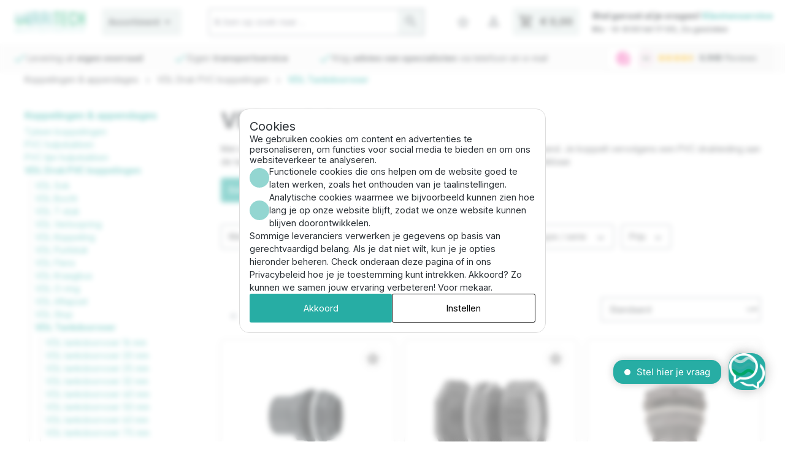

--- FILE ---
content_type: text/html; charset=UTF-8
request_url: https://irritech.nl/vdl-tankdoorvoer/
body_size: 36851
content:

<!DOCTYPE html>

<html lang="nl-NL"
      itemscope="itemscope"
      itemtype="https://schema.org/WebPage">

                            
    <head>
                                    <meta charset="utf-8">
            
                            <meta name="viewport"
                      content="width=device-width, initial-scale=1, shrink-to-fit=no">
            
                            <meta name="author"
                      content="">
                <meta name="robots"
                      content="index,follow">
                <meta name="revisit-after"
                      content="15 days">
                <meta name="keywords"
                      content="">
                <meta name="description"
                      content="">
            
                                                <meta property="og:url"
                          content="https://irritech.nl/vdl-tankdoorvoer/">
                    <meta property="og:type"
                          content="website">
                    <meta property="og:site_name"
                          content="Irritech">
                    <meta property="og:title"
                          content="VDL Tankdoorvoer kopen | PVC drukleiding | IrriTech">
                    <meta property="og:description"
                          content="">
                    <meta property="og:image"
                          content="https://irritech.nl/media/a8/4d/a7/1684758941/Irritech-Logo-2023.png?ts=1684758941">

                    <meta name="twitter:card"
                          content="summary">
                    <meta name="twitter:site"
                          content="Irritech">
                    <meta name="twitter:title"
                          content="VDL Tankdoorvoer kopen | PVC drukleiding | IrriTech">
                    <meta name="twitter:description"
                          content="">
                    <meta name="twitter:image"
                          content="https://irritech.nl/media/a8/4d/a7/1684758941/Irritech-Logo-2023.png?ts=1684758941">
                            
                            <meta itemprop="copyrightHolder"
                      content="Irritech">
                <meta itemprop="copyrightYear"
                      content="">
                <meta itemprop="isFamilyFriendly"
                      content="true">
                <meta itemprop="image"
                      content="https://irritech.nl/media/a8/4d/a7/1684758941/Irritech-Logo-2023.png?ts=1684758941">
            
                                            <meta name="theme-color"
                      content="#fff">
                            
                                                
                    <link rel="shortcut icon"
                  href="https://irritech.nl/media/65/37/g0/1731511915/favicon.ico?ts=1761734933">
        
                                <link rel="apple-touch-icon"
                  href="https://irritech.nl/media/65/37/g0/1731511915/favicon.ico?ts=1761734933">
                    
                                    <link rel="canonical" href="https://irritech.nl/vdl-tankdoorvoer/">
                    
                    <title itemprop="name">VDL Tankdoorvoer kopen | PVC drukleiding | IrriTech</title>
        
                                                                        <link rel="stylesheet"
                      href="https://irritech.nl/theme/468e2b38284efbf8948ed6ec20b24d7b/css/all.css?1769004521">
                                    
                        <script>
        window.features = {"V6_5_0_0":true,"v6.5.0.0":true,"V6_6_0_0":true,"v6.6.0.0":true,"V6_7_0_0":false,"v6.7.0.0":false,"DISABLE_VUE_COMPAT":false,"disable.vue.compat":false,"ACCESSIBILITY_TWEAKS":false,"accessibility.tweaks":false,"ADMIN_VITE":false,"admin.vite":false,"TELEMETRY_METRICS":false,"telemetry.metrics":false,"CACHE_REWORK":false,"cache.rework":false,"SSO":false,"sso":false,"FEATURE_SWAGCMSEXTENSIONS_1":true,"feature.swagcmsextensions.1":true,"FEATURE_SWAGCMSEXTENSIONS_2":true,"feature.swagcmsextensions.2":true,"FEATURE_SWAGCMSEXTENSIONS_8":true,"feature.swagcmsextensions.8":true,"FEATURE_SWAGCMSEXTENSIONS_63":true,"feature.swagcmsextensions.63":true,"RULE_BUILDER":true,"rule.builder":true,"FLOW_BUILDER":true,"flow.builder":true,"ADVANCED_SEARCH":true,"advanced.search":true,"RETURNS_MANAGEMENT":true,"returns.management":true,"TEXT_GENERATOR":true,"text.generator":true,"CHECKOUT_SWEETENER":true,"checkout.sweetener":true,"IMAGE_CLASSIFICATION":true,"image.classification":true,"PROPERTY_EXTRACTOR":true,"property.extractor":true,"REVIEW_SUMMARY":true,"review.summary":true,"REVIEW_TRANSLATOR":true,"review.translator":true,"CONTENT_GENERATOR":true,"content.generator":true,"EXPORT_ASSISTANT":true,"export.assistant":true,"QUICK_ORDER":true,"quick.order":true,"EMPLOYEE_MANAGEMENT":true,"employee.management":true,"QUOTE_MANAGEMENT":true,"quote.management":true,"CAPTCHA":true,"captcha":true,"NATURAL_LANGUAGE_SEARCH":true,"natural.language.search":true,"IMAGE_UPLOAD_SEARCH":true,"image.upload.search":true,"ORDER_APPROVAL":false,"order.approval":false,"SPATIAL_CMS_ELEMENT":true,"spatial.cms.element":true,"SHOPPING_LISTS":true,"shopping.lists":true,"TEXT_TO_IMAGE_GENERATION":true,"text.to.image.generation":true,"SPATIAL_SCENE_EDITOR":false,"spatial.scene.editor":false};
    </script>
        
                    <!-- WbmTagManagerAnalytics Head Snippet Start -->
                                
                

            <script id="wbmTagMangerDefine" type="text/javascript">
            let gtmIsTrackingProductClicks = Boolean(),
                gtmIsTrackingAddToWishlistClicks = Boolean(),
                gtmContainerId = 'GTM-MBMQBH2',
                hasSWConsentSupport = Boolean();
            window.wbmScriptIsSet = false;
            window.dataLayer = window.dataLayer || [];
            window.dataLayer.push({"event":"user","id":null});
        </script>

        <script id="wbmTagMangerDataLayer" type="text/javascript">
            window.dataLayer.push({ ecommerce: null });
            window.dataLayer.push({"google_tag_params":{"ecomm_prodid":["AP.353.108","AP.352.104","AP.355.112","AP.353.110","AP.353.104","AP.354.100","AP.355.100","AP.353.114","AP.353.100","AP.354.104","AP.354.106","AP.352.106","AP.353.112","AP.354.102","AP.354.110","AP.352.102","AP.354.108","AP.354.114","AP.355.106","AP.354.112","AP.352.108","AP.355.104","AP.355.110","AP.352.110"],"ecomm_category":"VDL Tankdoorvoer","ecomm_pagetype":"category"}});

            
                

            
            let onEventDataLayer = JSON.parse('[{"event":"view_item_list","ecommerce":{"item_list_name":"Category: VDL Tankdoorvoer","items":[{"price":15.49,"index":0,"item_id":"AP.353.108","item_brand":"VDL","item_list_id":"category_0c800e48bf3943f08bcca702812e5a32","item_category":"VDL Tankdoorvoer","item_name":"VDL PVC tankdoorvoerkoppeling 2&#039;&#039; x 50 x 63 mm","item_variant":"","item_list_name":"Category: VDL Tankdoorvoer"},{"price":7.6500000000000004,"index":1,"item_id":"AP.352.104","item_brand":"VDL","item_list_id":"category_0c800e48bf3943f08bcca702812e5a32","item_category":"VDL Tankdoorvoer","item_name":"VDL PVC klemring tankdoorvoerkoppeling 1 1\/4&#039;&#039; x 32 mm","item_variant":"","item_list_name":"Category: VDL Tankdoorvoer"},{"price":35.299999999999997,"index":2,"item_id":"AP.355.112","item_brand":"VDL","item_list_id":"category_0c800e48bf3943f08bcca702812e5a32","item_category":"VDL Tankdoorvoer","item_name":"VDL PVC 63 mm x 2 3\/4&#039;&#039; tankdoorvoer (vlakke leegloop)","item_variant":"","item_list_name":"Category: VDL Tankdoorvoer"},{"price":13.93,"index":3,"item_id":"AP.353.110","item_brand":"VDL","item_list_id":"category_0c800e48bf3943f08bcca702812e5a32","item_category":"VDL Tankdoorvoer","item_name":"VDL PVC tankdoorvoerkoppeling 2 1\/4&#039;&#039; x 50 x 63 mm","item_variant":"","item_list_name":"Category: VDL Tankdoorvoer"},{"price":11.6,"index":4,"item_id":"AP.353.104","item_brand":"VDL","item_list_id":"category_0c800e48bf3943f08bcca702812e5a32","item_category":"VDL Tankdoorvoer","item_name":"VDL PVC tankdoorvoerkoppeling 1 1\/4&#039;&#039; x 32 x 40 mm","item_variant":"","item_list_name":"Category: VDL Tankdoorvoer"},{"price":9.6600000000000001,"index":5,"item_id":"AP.354.100","item_brand":"VDL","item_list_id":"category_0c800e48bf3943f08bcca702812e5a32","item_category":"VDL Tankdoorvoer","item_name":"VDL PVC tankdoorvoerkoppeling 20 mm x 3\/4&#039;&#039; x 3\/4&#039;&#039;","item_variant":"","item_list_name":"Category: VDL Tankdoorvoer"},{"price":9.1799999999999997,"index":6,"item_id":"AP.355.100","item_brand":"VDL","item_list_id":"category_0c800e48bf3943f08bcca702812e5a32","item_category":"VDL Tankdoorvoer","item_name":"VDL PVC 16 mm x 3\/4&#039;&#039; tankdoorvoer (vlakke leegloop)","item_variant":"","item_list_name":"Category: VDL Tankdoorvoer"},{"price":38.420000000000002,"index":7,"item_id":"AP.353.114","item_brand":"VDL","item_list_id":"category_0c800e48bf3943f08bcca702812e5a32","item_category":"VDL Tankdoorvoer","item_name":"VDL PVC tankdoorvoerkoppeling 3&#039;&#039; x 75 x 90 mm","item_variant":"","item_list_name":"Category: VDL Tankdoorvoer"},{"price":9.4600000000000009,"index":8,"item_id":"AP.353.100","item_brand":"VDL","item_list_id":"category_0c800e48bf3943f08bcca702812e5a32","item_category":"VDL Tankdoorvoer","item_name":"VDL PVC tankdoorvoerkoppeling 3\/4&#039;&#039; x 20 x 25 mm","item_variant":"","item_list_name":"Category: VDL Tankdoorvoer"},{"price":16.550000000000001,"index":9,"item_id":"AP.354.104","item_brand":"VDL","item_list_id":"category_0c800e48bf3943f08bcca702812e5a32","item_category":"VDL Tankdoorvoer","item_name":"VDL PVC tankdoorvoerkoppeling 32 mm x 1 1\/4&#039;&#039; x 1 1\/4&#039;&#039;","item_variant":"","item_list_name":"Category: VDL Tankdoorvoer"},{"price":15.48,"index":10,"item_id":"AP.354.106","item_brand":"VDL","item_list_id":"category_0c800e48bf3943f08bcca702812e5a32","item_category":"VDL Tankdoorvoer","item_name":"VDL PVC tankdoorvoerkoppeling 40 mm x 1 1\/2&#039;&#039; x 1 3\/4&#039;&#039;","item_variant":"","item_list_name":"Category: VDL Tankdoorvoer"},{"price":10.43,"index":11,"item_id":"AP.352.106","item_brand":"VDL","item_list_id":"category_0c800e48bf3943f08bcca702812e5a32","item_category":"VDL Tankdoorvoer","item_name":"VDL PVC klemring tankdoorvoerkoppeling 1 3\/4&#039;&#039; x 40 mm","item_variant":"","item_list_name":"Category: VDL Tankdoorvoer"},{"price":30.550000000000001,"index":12,"item_id":"AP.353.112","item_brand":"VDL","item_list_id":"category_0c800e48bf3943f08bcca702812e5a32","item_category":"VDL Tankdoorvoer","item_name":"VDL PVC tankdoorvoerkoppeling 2 1\/2&#039;&#039; x 63 x 75 mm","item_variant":"","item_list_name":"Category: VDL Tankdoorvoer"},{"price":11.59,"index":13,"item_id":"AP.354.102","item_brand":"VDL","item_list_id":"category_0c800e48bf3943f08bcca702812e5a32","item_category":"VDL Tankdoorvoer","item_name":"VDL PVC tankdoorvoerkoppeling 25 mm x 1&#039;&#039; x 1&#039;&#039;","item_variant":"","item_list_name":"Category: VDL Tankdoorvoer"},{"price":17.510000000000002,"index":14,"item_id":"AP.354.110","item_brand":"VDL","item_list_id":"category_0c800e48bf3943f08bcca702812e5a32","item_category":"VDL Tankdoorvoer","item_name":"VDL PVC tankdoorvoerkoppeling 50 mm x 2&#039;&#039; x 2 1\/4&#039;&#039;","item_variant":"","item_list_name":"Category: VDL Tankdoorvoer"},{"price":8.1199999999999992,"index":15,"item_id":"AP.352.102","item_brand":"VDL","item_list_id":"category_0c800e48bf3943f08bcca702812e5a32","item_category":"VDL Tankdoorvoer","item_name":"VDL PVC klemring tankdoorvoerkoppeling 1&#039;&#039; x 25 mm","item_variant":"","item_list_name":"Category: VDL Tankdoorvoer"},{"price":17.510000000000002,"index":16,"item_id":"AP.354.108","item_brand":"VDL","item_list_id":"category_0c800e48bf3943f08bcca702812e5a32","item_category":"VDL Tankdoorvoer","item_name":"VDL PVC tankdoorvoerkoppeling 50 mm x 2&#039;&#039; x 2&#039;&#039;","item_variant":"","item_list_name":"Category: VDL Tankdoorvoer"},{"price":37.149999999999999,"index":17,"item_id":"AP.354.114","item_brand":"VDL","item_list_id":"category_0c800e48bf3943f08bcca702812e5a32","item_category":"VDL Tankdoorvoer","item_name":"VDL PVC tankdoorvoerkoppeling 75 mm x 3&#039;&#039; x 3&#039;&#039;","item_variant":"","item_list_name":"Category: VDL Tankdoorvoer"},{"price":13.24,"index":18,"item_id":"AP.355.106","item_brand":"VDL","item_list_id":"category_0c800e48bf3943f08bcca702812e5a32","item_category":"VDL Tankdoorvoer","item_name":"VDL PVC 32 mm x 1 1\/2&#039;&#039; tankdoorvoer (vlakke leegloop)","item_variant":"","item_list_name":"Category: VDL Tankdoorvoer"},{"price":36.490000000000002,"index":19,"item_id":"AP.354.112","item_brand":"VDL","item_list_id":"category_0c800e48bf3943f08bcca702812e5a32","item_category":"VDL Tankdoorvoer","item_name":"VDL PVC tankdoorvoerkoppeling 63 mm x 2 1\/2&#039;&#039; x 2 1\/2&#039;&#039;","item_variant":"","item_list_name":"Category: VDL Tankdoorvoer"},{"price":15.35,"index":20,"item_id":"AP.352.108","item_brand":"VDL","item_list_id":"category_0c800e48bf3943f08bcca702812e5a32","item_category":"VDL Tankdoorvoer","item_name":"VDL PVC klemring tankdoorvoerkoppeling 2&#039;&#039; x 50 mm","item_variant":"","item_list_name":"Category: VDL Tankdoorvoer"},{"price":11.039999999999999,"index":21,"item_id":"AP.355.104","item_brand":"VDL","item_list_id":"category_0c800e48bf3943f08bcca702812e5a32","item_category":"VDL Tankdoorvoer","item_name":"VDL PVC 25 mm x 1 1\/4&#039;&#039; tankdoorvoer (vlakke leegloop)","item_variant":"","item_list_name":"Category: VDL Tankdoorvoer"},{"price":29.539999999999999,"index":22,"item_id":"AP.355.110","item_brand":"VDL","item_list_id":"category_0c800e48bf3943f08bcca702812e5a32","item_category":"VDL Tankdoorvoer","item_name":"VDL PVC 50 mm x 2 1\/4&#039;&#039; tankdoorvoer (vlakke leegloop)","item_variant":"","item_list_name":"Category: VDL Tankdoorvoer"},{"price":19.010000000000002,"index":23,"item_id":"AP.352.110","item_brand":"VDL","item_list_id":"category_0c800e48bf3943f08bcca702812e5a32","item_category":"VDL Tankdoorvoer","item_name":"VDL PVC klemring tankdoorvoerkoppeling 2 1\/2&#039;&#039; x 63 mm","item_variant":"","item_list_name":"Category: VDL Tankdoorvoer"}],"item_list_id":"category_0c800e48bf3943f08bcca702812e5a32"}}]');
                    </script>    
                        <script id="wbmTagManger" type="text/javascript" >
                function getCookie(name) {
                    var cookieMatch = document.cookie.match(name + '=(.*?)(;|$)');
                    return cookieMatch && decodeURI(cookieMatch[1]);
                }

                let gtmCookieSet = getCookie('wbm-tagmanager-enabled');
                
                let googleTag = function(w,d,s,l,i){w[l]=w[l]||[];w[l].push({'gtm.start':new Date().getTime(),event:'gtm.js'});var f=d.getElementsByTagName(s)[0],j=d.createElement(s),dl=l!='dataLayer'?'&l='+l:'';j.async=true;j.src='https://www.googletagmanager.com/gtm.js?id='+i+dl+'';f.parentNode.insertBefore(j,f);};
                

                if (hasSWConsentSupport && gtmCookieSet === null) {
                    window.wbmGoogleTagmanagerId = gtmContainerId;
                    window.wbmScriptIsSet = false;
                    window.googleTag = googleTag;
                } else {
                    window.wbmScriptIsSet = true;
                    googleTag(window, document, 'script', 'dataLayer', gtmContainerId);
                    googleTag = null;

                    window.dataLayer = window.dataLayer || [];
                    function gtag() { dataLayer.push(arguments); }

                    if (hasSWConsentSupport) {
                        (() => {
                            const analyticsStorageEnabled = document.cookie.split(';').some((item) => item.trim().includes('google-analytics-enabled=1'));
                            const adsEnabled = document.cookie.split(';').some((item) => item.trim().includes('google-ads-enabled=1'));

                            gtag('consent', 'update', {
                                'ad_storage': adsEnabled ? 'granted' : 'denied',
                                'ad_user_data': adsEnabled ? 'granted' : 'denied',
                                'ad_personalization': adsEnabled ? 'granted' : 'denied',
                                'analytics_storage': analyticsStorageEnabled ? 'granted' : 'denied'
                            });
                        })();
                    }
                }

                
            </script><!-- WbmTagManagerAnalytics Head Snippet End -->
            
                                
            

    
                
        
                                            <script>
                window.activeNavigationId = '0c800e48bf3943f08bcca702812e5a32';
                window.router = {
                    'frontend.cart.offcanvas': '/checkout/offcanvas',
                    'frontend.cookie.offcanvas': '/cookie/offcanvas',
                    'frontend.checkout.finish.page': '/checkout/finish',
                    'frontend.checkout.info': '/widgets/checkout/info',
                    'frontend.menu.offcanvas': '/widgets/menu/offcanvas',
                    'frontend.cms.page': '/widgets/cms',
                    'frontend.cms.navigation.page': '/widgets/cms/navigation',
                    'frontend.account.addressbook': '/widgets/account/address-book',
                    'frontend.country.country-data': '/country/country-state-data',
                    'frontend.app-system.generate-token': '/app-system/Placeholder/generate-token',
                    };
                window.salesChannelId = '4022bbb67b5d48c3ba0d1bc71dac26e2';
            </script>
        

        
    <script>
        window.router['widgets.swag.cmsExtensions.quickview'] = '/swag/cms-extensions/quickview';
        window.router['widgets.swag.cmsExtensions.quickview.variant'] = '/swag/cms-extensions/quickview/variant';
    </script>


    
    
    
    <script>
        window.router['frontend.cart.modal'] = '/checkout/cart/modal';
    </script>

                                <script>
                
                window.breakpoints = {"xs":0,"sm":576,"md":768,"lg":992,"xl":1200,"xxl":1400};
            </script>
        
                                    <script>
                    window.customerLoggedInState = 0;

                    window.wishlistEnabled = 1;
                </script>
                    
                        
                            <script>
                window.themeAssetsPublicPath = 'https://irritech.nl/theme/3ce7563bed034d6c81303ee6a5c4a29b/assets/';
            </script>
        
        
                                                    <script>
                        window.themeJsPublicPath = 'https://irritech.nl/theme/468e2b38284efbf8948ed6ec20b24d7b/js/';
                    </script>
                                            <script type="text/javascript" src="https://irritech.nl/theme/468e2b38284efbf8948ed6ec20b24d7b/js/storefront/storefront.js?1769004521" defer></script>
                                            <script type="text/javascript" src="https://irritech.nl/theme/468e2b38284efbf8948ed6ec20b24d7b/js/swag-cms-extensions/swag-cms-extensions.js?1769004521" defer></script>
                                            <script type="text/javascript" src="https://irritech.nl/theme/468e2b38284efbf8948ed6ec20b24d7b/js/creative-c-t-address-autocomplete/creative-c-t-address-autocomplete.js?1769004521" defer></script>
                                            <script type="text/javascript" src="https://irritech.nl/theme/468e2b38284efbf8948ed6ec20b24d7b/js/wbm-tag-manager-analytics/wbm-tag-manager-analytics.js?1769004521" defer></script>
                                            <script type="text/javascript" src="https://irritech.nl/theme/468e2b38284efbf8948ed6ec20b24d7b/js/subscription/subscription.js?1769004521" defer></script>
                                            <script type="text/javascript" src="https://irritech.nl/theme/468e2b38284efbf8948ed6ec20b24d7b/js/checkout-sweetener/checkout-sweetener.js?1769004521" defer></script>
                                            <script type="text/javascript" src="https://irritech.nl/theme/468e2b38284efbf8948ed6ec20b24d7b/js/text-translator/text-translator.js?1769004521" defer></script>
                                            <script type="text/javascript" src="https://irritech.nl/theme/468e2b38284efbf8948ed6ec20b24d7b/js/employee-management/employee-management.js?1769004521" defer></script>
                                            <script type="text/javascript" src="https://irritech.nl/theme/468e2b38284efbf8948ed6ec20b24d7b/js/quick-order/quick-order.js?1769004521" defer></script>
                                            <script type="text/javascript" src="https://irritech.nl/theme/468e2b38284efbf8948ed6ec20b24d7b/js/advanced-search/advanced-search.js?1769004521" defer></script>
                                            <script type="text/javascript" src="https://irritech.nl/theme/468e2b38284efbf8948ed6ec20b24d7b/js/captcha/captcha.js?1769004521" defer></script>
                                            <script type="text/javascript" src="https://irritech.nl/theme/468e2b38284efbf8948ed6ec20b24d7b/js/quote-management/quote-management.js?1769004521" defer></script>
                                            <script type="text/javascript" src="https://irritech.nl/theme/468e2b38284efbf8948ed6ec20b24d7b/js/a-i-search/a-i-search.js?1769004521" defer></script>
                                            <script type="text/javascript" src="https://irritech.nl/theme/468e2b38284efbf8948ed6ec20b24d7b/js/spatial-cms-element/spatial-cms-element.js?1769004521" defer></script>
                                            <script type="text/javascript" src="https://irritech.nl/theme/468e2b38284efbf8948ed6ec20b24d7b/js/order-approval/order-approval.js?1769004521" defer></script>
                                            <script type="text/javascript" src="https://irritech.nl/theme/468e2b38284efbf8948ed6ec20b24d7b/js/shopping-list/shopping-list.js?1769004521" defer></script>
                                            <script type="text/javascript" src="https://irritech.nl/theme/468e2b38284efbf8948ed6ec20b24d7b/js/swag-customized-products/swag-customized-products.js?1769004521" defer></script>
                                            <script type="text/javascript" src="https://irritech.nl/theme/468e2b38284efbf8948ed6ec20b24d7b/js/irritech-theme/irritech-theme.js?1769004521" defer></script>
                                                        

    
        
        
        
        
    
        
        

                                
    <script>
        window.mollie_javascript_use_shopware = '0'
    </script>

            <script type="text/javascript" src="https://irritech.nl/bundles/molliepayments/mollie-payments.js?1768471221" defer></script>
    

    </head>

    <body class="is-ctl-navigation is-act-index">

    
                                    <noscript>
                <iframe src="https://www.googletagmanager.com/ns.html?id=GTM-MBMQBH2"
                        height="0"
                        width="0"
                        style="display:none;visibility:hidden"
                        title="Google Tagmanager">

                </iframe>
            </noscript>
            
                <noscript class="noscript-main">
                
    <div role="alert"
                  class="alert alert-info alert-has-icon">
                                                                        
                                                                        <span class="icon icon-info" aria-hidden="true">
                                        <svg xmlns="http://www.w3.org/2000/svg" xmlns:xlink="http://www.w3.org/1999/xlink" width="24" height="24" viewBox="0 0 24 24"><defs><path d="M12 7c.5523 0 1 .4477 1 1s-.4477 1-1 1-1-.4477-1-1 .4477-1 1-1zm1 9c0 .5523-.4477 1-1 1s-1-.4477-1-1v-5c0-.5523.4477-1 1-1s1 .4477 1 1v5zm11-4c0 6.6274-5.3726 12-12 12S0 18.6274 0 12 5.3726 0 12 0s12 5.3726 12 12zM12 2C6.4772 2 2 6.4772 2 12s4.4772 10 10 10 10-4.4772 10-10S17.5228 2 12 2z" id="icons-default-info" /></defs><use xlink:href="#icons-default-info" fill="#758CA3" fill-rule="evenodd" /></svg>
                    </span>
    
    
                                                    
                                    
                    <div class="alert-content-container">
                                                    
                                                        <div class="alert-content">                                                    Om alle functies van Shopware 6 te kunnen gebruiken, raden we u aan Javascript in uw browser te activeren.
                                                                </div>                
                                                                </div>
            </div>
            </noscript>
        

            <div class="header-nav-wrapper">
        <header class="header-main">
                            <div class="header-top-bar">
                    <div class="container">
                        <div class="row">
    <div class="col">
        
    </div>
    <div class="col-auto">
        
                
    
    </div>
</div>                    </div>
                </div>
            
                            <div class="container">
                        
            <div class="row align-items-center header-row">
                <div class="col-auto col-lg-3 col-xl-3 d-flex header-logo-col">
        <div class="d-flex">
                <div class="header-logo-main">
                    <a class="header-logo-main-link"
               href="/"
               title="Terug naar home">
                                    <picture class="header-logo-picture">
                                                                            
                                                                            
                                                                                    <img src="https://irritech.nl/media/a8/4d/a7/1684758941/Irritech-Logo-2023.webp"
                                     alt="Terug naar home"
                                     class="img-fluid header-logo-main-img">
                                                                        </picture>
                            </a>
            </div>

            <div class="col-auto header-navigation-col d-none d-xl-flex px-4">
                <button class="btn btn-default menu-button">
                    Assortiment
                    <span class="material-icons">arrow_drop_down</span>
                </button>

                <div class="cms-block-category-navigation">
                    
    <div class="category mega-menu d-none d-xl-block">
        <div class="category-navigation-default">
            <!-- <h1>content can go here</h1> -->
        </div>

        
                            
                    <ul class="category-navigation level-0">
                                    <li class="category-navigation-entry">
                        <a class="category-navigation-link is-active"
                            href="/"
                        >
                            Home
                        </a>
                                                <ul class="category-navigation level-1">
                                                                    <li class="category-navigation-entry">
                                    <a class="category-navigation-link"
                       href="https://irritech.nl/leidingen-slangen/">
                        
                                                        
                            Leidingen &amp; slangen
                                            </a>
                
                                                                
    
            <ul class="category-navigation level-2">

                            <li class="category-navigation-entry">
                    <span class="category-navigation-link">
                        <strong>Leidingen &amp; slangen</strong>
                        <a class="view-all"
                            href="https://irritech.nl/leidingen-slangen/">
                            Bekijk alle Leidingen &amp; slangen
                        </a>
                    </span>
                </li>
            
            
            
                
                                                            <li class="category-navigation-entry">
                                                            <a class="category-navigation-link"
                                   href="https://irritech.nl/waterslangen/">
                                                                            
                                        
                                        Waterslangen
                                                                    </a>
                            
                                                                                                    
    
            <ul class="category-navigation level-3">

            
            
            
                
                                                            <li class="category-navigation-entry">
                                                            <a class="category-navigation-link"
                                   href="https://irritech.nl/aanzuigslang/">
                                                                            
                                        
                                        Aanzuigslang
                                                                    </a>
                            
                                                                                                                </li>
                                                
                
                                                            <li class="category-navigation-entry">
                                                            <a class="category-navigation-link"
                                   href="https://irritech.nl/tuinslangen-haspels/">
                                                                            
                                        
                                        Tuinslangen &amp; haspels
                                                                    </a>
                            
                                                                                                                </li>
                                                
                
                                                            <li class="category-navigation-entry">
                                                            <a class="category-navigation-link"
                                   href="/druppelslang/">
                                                                            
                                        
                                        Druppelslangen
                                                                    </a>
                            
                                                                                                                </li>
                                                
                
                                                            <li class="category-navigation-entry">
                                                            <a class="category-navigation-link"
                                   href="/vijverslang/">
                                                                            
                                        
                                        Vijverslangen
                                                                    </a>
                            
                                                                                                                </li>
                                                
                
                                                            <li class="category-navigation-entry">
                                                            <a class="category-navigation-link"
                                   href="https://irritech.nl/pvc-slang-flexibel/">
                                                                            
                                        
                                        PVC slang flexibel
                                                                    </a>
                            
                                                                                                                </li>
                                                
            
        </ul>
                                                                                        </li>
                                                
                
                                                            <li class="category-navigation-entry">
                                                            <a class="category-navigation-link"
                                   href="https://irritech.nl/pvc-afvoerbuizen/">
                                                                            
                                        
                                        PVC afvoerbuizen
                                                                    </a>
                            
                                                                                                    
    
            <ul class="category-navigation level-3">

            
            
            
                
                                                            <li class="category-navigation-entry">
                                                            <a class="category-navigation-link"
                                   href="https://irritech.nl/pvc-afvoerbuizen-sn4/">
                                                                            
                                        
                                        PVC afvoerbuizen SN4
                                                                    </a>
                            
                                                                                                                </li>
                                                
                
                                                            <li class="category-navigation-entry">
                                                            <a class="category-navigation-link"
                                   href="https://irritech.nl/pvc-afvoerbuizen-sn8/">
                                                                            
                                        
                                        PVC afvoerbuizen SN8
                                                                    </a>
                            
                                                                                                                </li>
                                                
            
        </ul>
                                                                                        </li>
                                                
                
                                                            <li class="category-navigation-entry">
                                                            <a class="category-navigation-link"
                                   href="https://irritech.nl/pvc-drukleidingen/">
                                                                            
                                        
                                        PVC drukleidingen
                                                                    </a>
                            
                                                                                                    
    
            <ul class="category-navigation level-3">

            
            
            
                
                                                            <li class="category-navigation-entry">
                                                            <a class="category-navigation-link"
                                   href="https://irritech.nl/pvc-drukbuizen-kiwa/">
                                                                            
                                        
                                        PVC drukbuizen Kiwa
                                                                    </a>
                            
                                                                                                                </li>
                                                
                
                                                            <li class="category-navigation-entry">
                                                            <a class="category-navigation-link"
                                   href="https://irritech.nl/pvc-drukbuizen-ongekeurd/">
                                                                            
                                        
                                        PVC drukbuizen ongekeurd
                                                                    </a>
                            
                                                                                                                </li>
                                                
            
        </ul>
                                                                                        </li>
                                                
                
                                                            <li class="category-navigation-entry">
                                                            <a class="category-navigation-link"
                                   href="https://irritech.nl/regenpijpen/">
                                                                            
                                        
                                        Regenpijpen
                                                                    </a>
                            
                                                                                                    
    
            <ul class="category-navigation level-3">

            
            
            
                
                                                            <li class="category-navigation-entry">
                                                            <a class="category-navigation-link"
                                   href="https://irritech.nl/pvc-regenpijpen/">
                                                                            
                                        
                                        PVC regenpijpen
                                                                    </a>
                            
                                                                                                                </li>
                                                
                
                                                            <li class="category-navigation-entry">
                                                            <a class="category-navigation-link"
                                   href="https://irritech.nl/zinken-regenpijpen/">
                                                                            
                                        
                                        Zinken regenpijpen
                                                                    </a>
                            
                                                                                                                </li>
                                                
            
        </ul>
                                                                                        </li>
                                                
                
                                                            <li class="category-navigation-entry">
                                                            <a class="category-navigation-link"
                                   href="/drainagebuis/">
                                                                            
                                        
                                        Drainagebuizen
                                                                    </a>
                            
                                                                                                    
    
            <ul class="category-navigation level-3">

            
            
            
                
                                                            <li class="category-navigation-entry">
                                                            <a class="category-navigation-link"
                                   href="/drainage-pp450/">
                                                                            
                                        
                                        Drainagebuis PP450
                                                                    </a>
                            
                                                                                                                </li>
                                                
                
                                                            <li class="category-navigation-entry">
                                                            <a class="category-navigation-link"
                                   href="/drainage-pp700/">
                                                                            
                                        
                                        Drainagebuis PP700
                                                                    </a>
                            
                                                                                                                </li>
                                                
                
                                                            <li class="category-navigation-entry">
                                                            <a class="category-navigation-link"
                                   href="/drainage-pp1000/">
                                                                            
                                        
                                        Drainagebuis PP1000
                                                                    </a>
                            
                                                                                                                </li>
                                                
                
                                                            <li class="category-navigation-entry">
                                                            <a class="category-navigation-link"
                                   href="/drainage-kokos/">
                                                                            
                                        
                                        Drainagebuis kokos
                                                                    </a>
                            
                                                                                                                </li>
                                                
                
                                                            <li class="category-navigation-entry">
                                                            <a class="category-navigation-link"
                                   href="/drainage-kaal-geperforeerd/">
                                                                            
                                        
                                        Drainagebuis geperforeerd
                                                                    </a>
                            
                                                                                                                </li>
                                                
                                                    
                            
                            <a class="category-navigation-link more"
                href="/drainagebuis/">
                Meer
                </a>
            
        </ul>
                                                                                        </li>
                                                
                
                                                            <li class="category-navigation-entry">
                                                            <a class="category-navigation-link"
                                   href="https://irritech.nl/tyleenslangen/">
                                                                            
                                        
                                        Tyleenslangen
                                                                    </a>
                            
                                                                                                    
    
            <ul class="category-navigation level-3">

            
            
            
                
                                                            <li class="category-navigation-entry">
                                                            <a class="category-navigation-link"
                                   href="https://irritech.nl/tyleenslang-drinkwater/">
                                                                            
                                        
                                        Tyleenslang drinkwater
                                                                    </a>
                            
                                                                                                                </li>
                                                
                
                                                            <li class="category-navigation-entry">
                                                            <a class="category-navigation-link"
                                   href="https://irritech.nl/tyleenslang-beregening/">
                                                                            
                                        
                                        Tyleenslang beregening
                                                                    </a>
                            
                                                                                                                </li>
                                                
                
                                                            <li class="category-navigation-entry">
                                                            <a class="category-navigation-link"
                                   href="https://irritech.nl/hdpe-buis/">
                                                                            
                                        
                                        HDPE buis
                                                                    </a>
                            
                                                                                                                </li>
                                                
                
                                                            <li class="category-navigation-entry">
                                                            <a class="category-navigation-link"
                                   href="https://irritech.nl/ldpe-buis/">
                                                                            
                                        
                                        LDPE buis
                                                                    </a>
                            
                                                                                                                </li>
                                                
                
                                                            <li class="category-navigation-entry">
                                                            <a class="category-navigation-link"
                                   href="https://irritech.nl/tyleen-16mm/">
                                                                            
                                        
                                        Tyleen 16mm
                                                                    </a>
                            
                                                                                                                </li>
                                                
                                                    
                            
                
                            
                
                            
                
                            
                
                            
                
                            
                
                            
                
                            
                            <a class="category-navigation-link more"
                href="https://irritech.nl/tyleenslangen/">
                Meer
                </a>
            
        </ul>
                                                                                        </li>
                                                
                
                                                            <li class="category-navigation-entry">
                                                            <a class="category-navigation-link"
                                   href="https://irritech.nl/tyleen-gasleiding/">
                                                                            
                                        
                                        Tyleen gasleiding
                                                                    </a>
                            
                                                                                                    
    
            <ul class="category-navigation level-3">

            
            
            
                
                                                            <li class="category-navigation-entry">
                                                            <a class="category-navigation-link"
                                   href="https://irritech.nl/pe-gasleidingen-sdr-17-6/">
                                                                            
                                        
                                        PE gasleidingen SDR 17,6
                                                                    </a>
                            
                                                                                                                </li>
                                                
                
                                                            <li class="category-navigation-entry">
                                                            <a class="category-navigation-link"
                                   href="https://irritech.nl/pe-gasleidingen-sdr-11/">
                                                                            
                                        
                                        PE gasleidingen SDR 11
                                                                    </a>
                            
                                                                                                                </li>
                                                
            
        </ul>
                                                                                        </li>
                                                
                
                                                            <li class="category-navigation-entry">
                                                            <a class="category-navigation-link"
                                   href="https://irritech.nl/koperen-buis/">
                                                                            
                                        
                                        Koperen buis
                                                                    </a>
                            
                                                                                                                </li>
                                                
                
                                                            <li class="category-navigation-entry">
                                                            <a class="category-navigation-link"
                                   href="https://irritech.nl/duikerbuizen/">
                                                                            
                                        
                                        Duikerbuizen
                                                                    </a>
                            
                                                                                                                </li>
                                                
                
                                                            <li class="category-navigation-entry">
                                                            <a class="category-navigation-link"
                                   href="https://irritech.nl/mantelbuis/">
                                                                            
                                        
                                        Mantelbuis
                                                                    </a>
                            
                                                                                                    
    
            <ul class="category-navigation level-3">

            
            
            
                
                                                            <li class="category-navigation-entry">
                                                            <a class="category-navigation-link"
                                   href="https://irritech.nl/mantelbuis-hulpstukken/">
                                                                            
                                        
                                        Mantelbuis hulpstukken
                                                                    </a>
                            
                                                                                                                </li>
                                                
                
                                                            <li class="category-navigation-entry">
                                                            <a class="category-navigation-link"
                                   href="https://irritech.nl/mantelbuis-40-mm/">
                                                                            
                                        
                                        Mantelbuis 40 mm
                                                                    </a>
                            
                                                                                                                </li>
                                                
                
                                                            <li class="category-navigation-entry">
                                                            <a class="category-navigation-link"
                                   href="https://irritech.nl/mantelbuis-50-mm/">
                                                                            
                                        
                                        Mantelbuis 50 mm
                                                                    </a>
                            
                                                                                                                </li>
                                                
                
                                                            <li class="category-navigation-entry">
                                                            <a class="category-navigation-link"
                                   href="https://irritech.nl/mantelbuis-63-mm/">
                                                                            
                                        
                                        Mantelbuis 63 mm
                                                                    </a>
                            
                                                                                                                </li>
                                                
                
                                                            <li class="category-navigation-entry">
                                                            <a class="category-navigation-link"
                                   href="https://irritech.nl/mantelbuis-75-mm/">
                                                                            
                                        
                                        Mantelbuis 75 mm
                                                                    </a>
                            
                                                                                                                </li>
                                                
                                                    
                            
                
                            
                
                            
                
                            
                
                            
                
                            
                
                            
                
                            
                            <a class="category-navigation-link more"
                href="https://irritech.nl/mantelbuis/">
                Meer
                </a>
            
        </ul>
                                                                                        </li>
                                                
                
                                                            <li class="category-navigation-entry">
                                                            <a class="category-navigation-link"
                                   href="https://irritech.nl/verwarmingslint/">
                                                                            
                                        
                                        Verwarmingslint
                                                                    </a>
                            
                                                                                                                </li>
                                                
                
                                                            <li class="category-navigation-entry">
                                                            <a class="category-navigation-link"
                                   href="https://irritech.nl/lijm-montage/">
                                                                            
                                        
                                        Lijm &amp; montage
                                                                    </a>
                            
                                                                                                                </li>
                                                
                
                                                            <li class="category-navigation-entry">
                                                            <a class="category-navigation-link"
                                   href="https://irritech.nl/tips-adviezen-leidingen-slangen/">
                                                                            
                                        
                                        Tips &amp; adviezen - leidingen &amp; slangen
                                                                    </a>
                            
                                                                                                    
    
            <ul class="category-navigation level-3">

            
            
            
                
                                                            <li class="category-navigation-entry">
                                                            <a class="category-navigation-link"
                                   href="https://irritech.nl/leidingweerstand-berekenen/">
                                                                            
                                        
                                        Leidingweerstand berekenen
                                                                    </a>
                            
                                                                                                                </li>
                                                
                
                                                            <li class="category-navigation-entry">
                                                            <a class="category-navigation-link"
                                   href="https://irritech.nl/wat-is-een-mantelbuis-en-waar-gebruik-je-het-voor/">
                                                                            
                                        
                                        Wat is een mantelbuis en waar gebruik je het voor?
                                                                    </a>
                            
                                                                                                                </li>
                                                
                
                                                            <li class="category-navigation-entry">
                                                            <a class="category-navigation-link"
                                   href="https://irritech.nl/mantelbuis-aanleggen-in-5-stappen/">
                                                                            
                                        
                                        Mantelbuis aanleggen in 5 stappen
                                                                    </a>
                            
                                                                                                                </li>
                                                
                
                                                            <li class="category-navigation-entry">
                                                            <a class="category-navigation-link"
                                   href="https://irritech.nl/welke-tyleenslang-heb-ik-nodig-tyleen-aankoophulp/">
                                                                            
                                        
                                        Welke tyleenslang heb ik nodig? Tyleen aankoophulp
                                                                    </a>
                            
                                                                                                                </li>
                                                
                
                                                            <li class="category-navigation-entry">
                                                            <a class="category-navigation-link"
                                   href="https://irritech.nl/voorkom-bevroren-leidingen-met-verwarmingslint/">
                                                                            
                                        
                                        Voorkom bevroren leidingen met verwarmingslint!
                                                                    </a>
                            
                                                                                                                </li>
                                                
            
        </ul>
                                                                                        </li>
                                                
            
        </ul>
                                                </li>
                                                                    <li class="category-navigation-entry">
                                    <a class="category-navigation-link"
                       href="https://irritech.nl/koppelingen-appendages/">
                        
                                                        
                            Koppelingen &amp; appendages
                                            </a>
                
                                                                
    
            <ul class="category-navigation level-2">

                            <li class="category-navigation-entry">
                    <span class="category-navigation-link">
                        <strong>Koppelingen &amp; appendages</strong>
                        <a class="view-all"
                            href="https://irritech.nl/koppelingen-appendages/">
                            Bekijk alle Koppelingen &amp; appendages
                        </a>
                    </span>
                </li>
            
            
            
                
                                                            <li class="category-navigation-entry">
                                                            <a class="category-navigation-link"
                                   href="https://irritech.nl/tyleen-koppelingen/">
                                                                            
                                        
                                        Tyleen koppelingen
                                                                    </a>
                            
                                                                                                    
    
            <ul class="category-navigation level-3">

            
            
            
                
                                                            <li class="category-navigation-entry">
                                                            <a class="category-navigation-link"
                                   href="https://irritech.nl/tyleen-rechte-koppeling/">
                                                                            
                                        
                                        Tyleen rechte koppeling
                                                                    </a>
                            
                                                                                                                </li>
                                                
                
                                                            <li class="category-navigation-entry">
                                                            <a class="category-navigation-link"
                                   href="https://irritech.nl/tyleen-knie/">
                                                                            
                                        
                                        Tyleen knie
                                                                    </a>
                            
                                                                                                                </li>
                                                
                
                                                            <li class="category-navigation-entry">
                                                            <a class="category-navigation-link"
                                   href="https://irritech.nl/tyleen-t-stuk/">
                                                                            
                                        
                                        Tyleen T-stuk
                                                                    </a>
                            
                                                                                                                </li>
                                                
                
                                                            <li class="category-navigation-entry">
                                                            <a class="category-navigation-link"
                                   href="https://irritech.nl/tyleen-eindkap/">
                                                                            
                                        
                                        Tyleen eindkap
                                                                    </a>
                            
                                                                                                                </li>
                                                
                
                                                            <li class="category-navigation-entry">
                                                            <a class="category-navigation-link"
                                   href="https://irritech.nl/tyleen-kogelkraan/">
                                                                            
                                        
                                        Tyleen kogelkraan
                                                                    </a>
                            
                                                                                                                </li>
                                                
                                                    
                            
                
                            
                
                            
                
                            
                
                            
                
                            
                
                            
                
                            
                            <a class="category-navigation-link more"
                href="https://irritech.nl/tyleen-koppelingen/">
                Meer
                </a>
            
        </ul>
                                                                                        </li>
                                                
                
                                                            <li class="category-navigation-entry">
                                                            <a class="category-navigation-link"
                                   href="https://irritech.nl/pvc-hulpstukken/">
                                                                            
                                        
                                        PVC hulpstukken
                                                                    </a>
                            
                                                                                                    
    
            <ul class="category-navigation level-3">

            
            
            
                
                                                            <li class="category-navigation-entry">
                                                            <a class="category-navigation-link"
                                   href="https://irritech.nl/pvc-mof/">
                                                                            
                                        
                                        PVC mof
                                                                    </a>
                            
                                                                                                                </li>
                                                
                
                                                            <li class="category-navigation-entry">
                                                            <a class="category-navigation-link"
                                   href="https://irritech.nl/pvc-bocht/">
                                                                            
                                        
                                        PVC bocht
                                                                    </a>
                            
                                                                                                                </li>
                                                
                
                                                            <li class="category-navigation-entry">
                                                            <a class="category-navigation-link"
                                   href="https://irritech.nl/pvc-t-stuk/">
                                                                            
                                        
                                        PVC T-stuk
                                                                    </a>
                            
                                                                                                                </li>
                                                
                
                                                            <li class="category-navigation-entry">
                                                            <a class="category-navigation-link"
                                   href="https://irritech.nl/pvc-verloopstuk-verloopring/">
                                                                            
                                        
                                        PVC verloopstuk / verloopring
                                                                    </a>
                            
                                                                                                                </li>
                                                
                
                                                            <li class="category-navigation-entry">
                                                            <a class="category-navigation-link"
                                   href="https://irritech.nl/pvc-eindkap/">
                                                                            
                                        
                                        PVC eindkap
                                                                    </a>
                            
                                                                                                                </li>
                                                
                                                    
                            
                
                            
                
                            
                            <a class="category-navigation-link more"
                href="https://irritech.nl/pvc-hulpstukken/">
                Meer
                </a>
            
        </ul>
                                                                                        </li>
                                                
                
                                                            <li class="category-navigation-entry">
                                                            <a class="category-navigation-link"
                                   href="https://irritech.nl/pvc-lijm-hulpstukken/">
                                                                            
                                        
                                        PVC lijm hulpstukken
                                                                    </a>
                            
                                                                                                    
    
            <ul class="category-navigation level-3">

            
            
            
                
                                                            <li class="category-navigation-entry">
                                                            <a class="category-navigation-link"
                                   href="https://irritech.nl/pvc-lijmmof/">
                                                                            
                                        
                                        PVC lijmmof
                                                                    </a>
                            
                                                                                                                </li>
                                                
                
                                                            <li class="category-navigation-entry">
                                                            <a class="category-navigation-link"
                                   href="https://irritech.nl/pvc-lijm-bocht/">
                                                                            
                                        
                                        PVC lijm bocht
                                                                    </a>
                            
                                                                                                                </li>
                                                
                
                                                            <li class="category-navigation-entry">
                                                            <a class="category-navigation-link"
                                   href="https://irritech.nl/pvc-lijm-t-stuk/">
                                                                            
                                        
                                        PVC lijm T-stuk
                                                                    </a>
                            
                                                                                                                </li>
                                                
                
                                                            <li class="category-navigation-entry">
                                                            <a class="category-navigation-link"
                                   href="https://irritech.nl/pvc-lijm-verloopring/">
                                                                            
                                        
                                        PVC lijm verloopring
                                                                    </a>
                            
                                                                                                                </li>
                                                
                
                                                            <li class="category-navigation-entry">
                                                            <a class="category-navigation-link"
                                   href="https://irritech.nl/pvc-lijm-afsluitkappen/">
                                                                            
                                        
                                        PVC lijm afsluitkappen
                                                                    </a>
                            
                                                                                                                </li>
                                                
                                                    
                            
                
                            
                            <a class="category-navigation-link more"
                href="https://irritech.nl/pvc-lijm-hulpstukken/">
                Meer
                </a>
            
        </ul>
                                                                                        </li>
                                                
                
                                                            <li class="category-navigation-entry">
                                                            <a class="category-navigation-link"
                                   href="https://irritech.nl/vdl-druk-pvc-koppelingen/">
                                                                            
                                        
                                        VDL Druk PVC koppelingen
                                                                    </a>
                            
                                                                                                    
    
            <ul class="category-navigation level-3">

            
            
            
                
                                                            <li class="category-navigation-entry">
                                                            <a class="category-navigation-link"
                                   href="https://irritech.nl/vdl-sok/">
                                                                            
                                        
                                        VDL Sok
                                                                    </a>
                            
                                                                                                                </li>
                                                
                
                                                            <li class="category-navigation-entry">
                                                            <a class="category-navigation-link"
                                   href="https://irritech.nl/vdl-bocht/">
                                                                            
                                        
                                        VDL Bocht
                                                                    </a>
                            
                                                                                                                </li>
                                                
                
                                                            <li class="category-navigation-entry">
                                                            <a class="category-navigation-link"
                                   href="https://irritech.nl/vdl-t-stuk/">
                                                                            
                                        
                                        VDL T-stuk
                                                                    </a>
                            
                                                                                                                </li>
                                                
                
                                                            <li class="category-navigation-entry">
                                                            <a class="category-navigation-link"
                                   href="https://irritech.nl/vdl-verloopring/">
                                                                            
                                        
                                        VDL Verloopring
                                                                    </a>
                            
                                                                                                                </li>
                                                
                
                                                            <li class="category-navigation-entry">
                                                            <a class="category-navigation-link"
                                   href="https://irritech.nl/vdl-koppeling/">
                                                                            
                                        
                                        VDL Koppeling
                                                                    </a>
                            
                                                                                                                </li>
                                                
                                                    
                            
                
                            
                
                            
                
                            
                
                            
                
                            
                
                            
                
                            
                
                            
                
                            
                
                            
                
                            
                
                            
                
                            
                
                            
                
                            
                
                            
                
                            
                
                            
                
                            
                
                            
                
                            
                
                            
                
                            
                            <a class="category-navigation-link more"
                href="https://irritech.nl/vdl-druk-pvc-koppelingen/">
                Meer
                </a>
            
        </ul>
                                                                                        </li>
                                                
                
                                                            <li class="category-navigation-entry">
                                                            <a class="category-navigation-link"
                                   href="https://irritech.nl/regenpijp-hulpstukken/">
                                                                            
                                        
                                        PVC HWA hulpstukken
                                                                    </a>
                            
                                                                                                    
    
            <ul class="category-navigation level-3">

            
            
            
                
                                                            <li class="category-navigation-entry">
                                                            <a class="category-navigation-link"
                                   href="https://irritech.nl/pvc-hwa-lijmmof/">
                                                                            
                                        
                                        PVC HWA lijmmof
                                                                    </a>
                            
                                                                                                                </li>
                                                
                
                                                            <li class="category-navigation-entry">
                                                            <a class="category-navigation-link"
                                   href="https://irritech.nl/pvc-hwa-bocht/">
                                                                            
                                        
                                        PVC HWA bocht
                                                                    </a>
                            
                                                                                                                </li>
                                                
                
                                                            <li class="category-navigation-entry">
                                                            <a class="category-navigation-link"
                                   href="https://irritech.nl/pvc-hwa-t-stuk/">
                                                                            
                                        
                                        PVC HWA T-stuk
                                                                    </a>
                            
                                                                                                                </li>
                                                
                
                                                            <li class="category-navigation-entry">
                                                            <a class="category-navigation-link"
                                   href="https://irritech.nl/pvc-hwa-verloopring/">
                                                                            
                                        
                                        PVC HWA verloopring
                                                                    </a>
                            
                                                                                                                </li>
                                                
                
                                                            <li class="category-navigation-entry">
                                                            <a class="category-navigation-link"
                                   href="https://irritech.nl/pvc-hwa-verloopstuk/">
                                                                            
                                        
                                        PVC HWA verloopstuk
                                                                    </a>
                            
                                                                                                                </li>
                                                
                                                    
                            
                
                            
                
                            
                
                            
                            <a class="category-navigation-link more"
                href="https://irritech.nl/regenpijp-hulpstukken/">
                Meer
                </a>
            
        </ul>
                                                                                        </li>
                                                
                
                                                            <li class="category-navigation-entry">
                                                            <a class="category-navigation-link"
                                   href="/zinken-hwa-hulpstukken/">
                                                                            
                                        
                                        Zinken HWA hulpstukken
                                                                    </a>
                            
                                                                                                    
    
            <ul class="category-navigation level-3">

            
            
            
                
                                                            <li class="category-navigation-entry">
                                                            <a class="category-navigation-link"
                                   href="https://irritech.nl/zinken-bocht/">
                                                                            
                                        
                                        Zinken bocht
                                                                    </a>
                            
                                                                                                                </li>
                                                
                
                                                            <li class="category-navigation-entry">
                                                            <a class="category-navigation-link"
                                   href="https://irritech.nl/zinken-t-stuk/">
                                                                            
                                        
                                        Zinken T-stuk
                                                                    </a>
                            
                                                                                                                </li>
                                                
                
                                                            <li class="category-navigation-entry">
                                                            <a class="category-navigation-link"
                                   href="https://irritech.nl/zinken-mof/">
                                                                            
                                        
                                        Zinken mof
                                                                    </a>
                            
                                                                                                                </li>
                                                
                
                                                            <li class="category-navigation-entry">
                                                            <a class="category-navigation-link"
                                   href="https://irritech.nl/zinken-overschuifwrong/">
                                                                            
                                        
                                        Zinken overschuifwrong
                                                                    </a>
                            
                                                                                                                </li>
                                                
                
                                                            <li class="category-navigation-entry">
                                                            <a class="category-navigation-link"
                                   href="https://irritech.nl/zinken-sprongbocht/">
                                                                            
                                        
                                        Zinken sprongbocht
                                                                    </a>
                            
                                                                                                                </li>
                                                
                                                    
                            
                
                            
                
                            
                
                            
                
                            
                            <a class="category-navigation-link more"
                href="/zinken-hwa-hulpstukken/">
                Meer
                </a>
            
        </ul>
                                                                                        </li>
                                                
                
                                                            <li class="category-navigation-entry">
                                                            <a class="category-navigation-link"
                                   href="https://irritech.nl/tuinslangkoppelingen/">
                                                                            
                                        
                                        Tuinslangkoppelingen
                                                                    </a>
                            
                                                                                                    
    
            <ul class="category-navigation level-3">

            
            
            
                
                                                            <li class="category-navigation-entry">
                                                            <a class="category-navigation-link"
                                   href="https://irritech.nl/sproeipistool/">
                                                                            
                                        
                                        Sproeipistool
                                                                    </a>
                            
                                                                                                                </li>
                                                
                
                                                            <li class="category-navigation-entry">
                                                            <a class="category-navigation-link"
                                   href="https://irritech.nl/kraancomputer/">
                                                                            
                                        
                                        Kraancomputer
                                                                    </a>
                            
                                                                                                                </li>
                                                
                
                                                            <li class="category-navigation-entry">
                                                            <a class="category-navigation-link"
                                   href="https://irritech.nl/tuinslang-verdeelstuk/">
                                                                            
                                        
                                        Tuinslang verdeelstuk
                                                                    </a>
                            
                                                                                                                </li>
                                                
                
                                                            <li class="category-navigation-entry">
                                                            <a class="category-navigation-link"
                                   href="https://irritech.nl/kraankoppelingen/">
                                                                            
                                        
                                        Kraankoppelingen
                                                                    </a>
                            
                                                                                                                </li>
                                                
                
                                                            <li class="category-navigation-entry">
                                                            <a class="category-navigation-link"
                                   href="https://irritech.nl/slangklemmen/">
                                                                            
                                        
                                        Slangklemmen
                                                                    </a>
                            
                                                                                                                </li>
                                                
                                                    
                            
                            <a class="category-navigation-link more"
                href="https://irritech.nl/tuinslangkoppelingen/">
                Meer
                </a>
            
        </ul>
                                                                                        </li>
                                                
                
                                                            <li class="category-navigation-entry">
                                                            <a class="category-navigation-link"
                                   href="https://irritech.nl/messing-koppelingen-geka/">
                                                                            
                                        
                                        Messing koppelingen / Geka
                                                                    </a>
                            
                                                                                                    
    
            <ul class="category-navigation level-3">

            
            
            
                
                                                            <li class="category-navigation-entry">
                                                            <a class="category-navigation-link"
                                   href="https://irritech.nl/geka-slangkoppeling/">
                                                                            
                                        
                                        Geka slangkoppeling
                                                                    </a>
                            
                                                                                                                </li>
                                                
                
                                                            <li class="category-navigation-entry">
                                                            <a class="category-navigation-link"
                                   href="https://irritech.nl/geka-verdeelstuk/">
                                                                            
                                        
                                        Geka verdeelstuk
                                                                    </a>
                            
                                                                                                                </li>
                                                
                
                                                            <li class="category-navigation-entry">
                                                            <a class="category-navigation-link"
                                   href="https://irritech.nl/geka-blindkoppeling/">
                                                                            
                                        
                                        Geka blindkoppeling
                                                                    </a>
                            
                                                                                                                </li>
                                                
                
                                                            <li class="category-navigation-entry">
                                                            <a class="category-navigation-link"
                                   href="https://irritech.nl/geka-rubber/">
                                                                            
                                        
                                        Geka rubber
                                                                    </a>
                            
                                                                                                                </li>
                                                
                
                                                            <li class="category-navigation-entry">
                                                            <a class="category-navigation-link"
                                   href="https://irritech.nl/messing-driedelige-slangkoppeling/">
                                                                            
                                        
                                        Messing driedelige-slangkoppeling
                                                                    </a>
                            
                                                                                                                </li>
                                                
                                                    
                            
                
                            
                
                            
                
                            
                
                            
                
                            
                
                            
                            <a class="category-navigation-link more"
                href="https://irritech.nl/messing-koppelingen-geka/">
                Meer
                </a>
            
        </ul>
                                                                                        </li>
                                                
                
                                                            <li class="category-navigation-entry">
                                                            <a class="category-navigation-link"
                                   href="https://irritech.nl/rvs-hulpstukken/">
                                                                            
                                        
                                        RVS hulpstukken
                                                                    </a>
                            
                                                                                                    
    
            <ul class="category-navigation level-3">

            
            
            
                
                                                            <li class="category-navigation-entry">
                                                            <a class="category-navigation-link"
                                   href="https://irritech.nl/rvs-sok/">
                                                                            
                                        
                                        RVS sok
                                                                    </a>
                            
                                                                                                                </li>
                                                
                
                                                            <li class="category-navigation-entry">
                                                            <a class="category-navigation-link"
                                   href="https://irritech.nl/rvs-plug/">
                                                                            
                                        
                                        RVS plug
                                                                    </a>
                            
                                                                                                                </li>
                                                
                
                                                            <li class="category-navigation-entry">
                                                            <a class="category-navigation-link"
                                   href="https://irritech.nl/rvs-koppeling-driedelig/">
                                                                            
                                        
                                        RVS koppeling driedelig
                                                                    </a>
                            
                                                                                                                </li>
                                                
                
                                                            <li class="category-navigation-entry">
                                                            <a class="category-navigation-link"
                                   href="https://irritech.nl/rvs-verloopring/">
                                                                            
                                        
                                        RVS verloopring
                                                                    </a>
                            
                                                                                                                </li>
                                                
                
                                                            <li class="category-navigation-entry">
                                                            <a class="category-navigation-link"
                                   href="https://irritech.nl/rvs-pijpnippel/">
                                                                            
                                        
                                        RVS pijpnippel
                                                                    </a>
                            
                                                                                                                </li>
                                                
                                                    
                            
                
                            
                
                            
                
                            
                
                            
                
                            
                
                            
                
                            
                
                            
                
                            
                
                            
                            <a class="category-navigation-link more"
                href="https://irritech.nl/rvs-hulpstukken/">
                Meer
                </a>
            
        </ul>
                                                                                        </li>
                                                
                
                                                            <li class="category-navigation-entry">
                                                            <a class="category-navigation-link"
                                   href="https://irritech.nl/pp-hulpstukken/">
                                                                            
                                        
                                        PP hulpstukken
                                                                    </a>
                            
                                                                                                    
    
            <ul class="category-navigation level-3">

            
            
            
                
                                                            <li class="category-navigation-entry">
                                                            <a class="category-navigation-link"
                                   href="https://irritech.nl/pp-bocht/">
                                                                            
                                        
                                        PP bocht
                                                                    </a>
                            
                                                                                                                </li>
                                                
                
                                                            <li class="category-navigation-entry">
                                                            <a class="category-navigation-link"
                                   href="https://irritech.nl/pp-t-stuk/">
                                                                            
                                        
                                        PP T-stuk
                                                                    </a>
                            
                                                                                                                </li>
                                                
                
                                                            <li class="category-navigation-entry">
                                                            <a class="category-navigation-link"
                                   href="https://irritech.nl/pp-steekmof/">
                                                                            
                                        
                                        PP steekmof
                                                                    </a>
                            
                                                                                                                </li>
                                                
                
                                                            <li class="category-navigation-entry">
                                                            <a class="category-navigation-link"
                                   href="https://irritech.nl/pp-overschuifmof/">
                                                                            
                                        
                                        PP overschuifmof
                                                                    </a>
                            
                                                                                                                </li>
                                                
            
        </ul>
                                                                                        </li>
                                                
                
                                                            <li class="category-navigation-entry">
                                                            <a class="category-navigation-link"
                                   href="https://irritech.nl/pp-koppelingen/">
                                                                            
                                        
                                        PP koppelingen
                                                                    </a>
                            
                                                                                                    
    
            <ul class="category-navigation level-3">

            
            
            
                
                                                            <li class="category-navigation-entry">
                                                            <a class="category-navigation-link"
                                   href="https://irritech.nl/pp-verloopring/">
                                                                            
                                        
                                        PP verloopring
                                                                    </a>
                            
                                                                                                                </li>
                                                
                
                                                            <li class="category-navigation-entry">
                                                            <a class="category-navigation-link"
                                   href="https://irritech.nl/pp-verloopnippel/">
                                                                            
                                        
                                        PP verloopnippel
                                                                    </a>
                            
                                                                                                                </li>
                                                
                
                                                            <li class="category-navigation-entry">
                                                            <a class="category-navigation-link"
                                   href="https://irritech.nl/pp-muurplaat/">
                                                                            
                                        
                                        PP muurplaat
                                                                    </a>
                            
                                                                                                                </li>
                                                
                
                                                            <li class="category-navigation-entry">
                                                            <a class="category-navigation-link"
                                   href="https://irritech.nl/pp-soknippel/">
                                                                            
                                        
                                        PP soknippel
                                                                    </a>
                            
                                                                                                                </li>
                                                
                
                                                            <li class="category-navigation-entry">
                                                            <a class="category-navigation-link"
                                   href="https://irritech.nl/pp-verloopsok/">
                                                                            
                                        
                                        PP verloopsok
                                                                    </a>
                            
                                                                                                                </li>
                                                
                                                    
                            
                
                            
                
                            
                            <a class="category-navigation-link more"
                href="https://irritech.nl/pp-koppelingen/">
                Meer
                </a>
            
        </ul>
                                                                                        </li>
                                                
                
                                                            <li class="category-navigation-entry">
                                                            <a class="category-navigation-link"
                                   href="https://irritech.nl/gas-koppelingen/">
                                                                            
                                        
                                        Gas koppelingen
                                                                    </a>
                            
                                                                                                    
    
            <ul class="category-navigation level-3">

            
            
            
                
                                                            <li class="category-navigation-entry">
                                                            <a class="category-navigation-link"
                                   href="https://irritech.nl/gas-koppeling-steek-x-inwendig-koper/">
                                                                            
                                        
                                        Gas koppeling steek x inwendig koper
                                                                    </a>
                            
                                                                                                                </li>
                                                
                
                                                            <li class="category-navigation-entry">
                                                            <a class="category-navigation-link"
                                   href="https://irritech.nl/gas-t-stuk-3-x-steek/">
                                                                            
                                        
                                        Gas T-stuk 3 x steek
                                                                    </a>
                            
                                                                                                                </li>
                                                
                
                                                            <li class="category-navigation-entry">
                                                            <a class="category-navigation-link"
                                   href="https://irritech.nl/gas-koppeling-verloop-2-x-steek/">
                                                                            
                                        
                                        Gas koppeling verloop 2 x steek
                                                                    </a>
                            
                                                                                                                </li>
                                                
                
                                                            <li class="category-navigation-entry">
                                                            <a class="category-navigation-link"
                                   href="https://irritech.nl/gas-koppeling-2-x-steek/">
                                                                            
                                        
                                        Gas koppeling  2 x steek
                                                                    </a>
                            
                                                                                                                </li>
                                                
                
                                                            <li class="category-navigation-entry">
                                                            <a class="category-navigation-link"
                                   href="https://irritech.nl/gas-draadkoppeling-steek-x-buitendraad/">
                                                                            
                                        
                                        Gas draadkoppeling steek x buitendraad
                                                                    </a>
                            
                                                                                                                </li>
                                                
                                                    
                            
                
                            
                
                            
                
                            
                
                            
                
                            
                            <a class="category-navigation-link more"
                href="https://irritech.nl/gas-koppelingen/">
                Meer
                </a>
            
        </ul>
                                                                                        </li>
                                                
                
                                                            <li class="category-navigation-entry">
                                                            <a class="category-navigation-link"
                                   href="https://irritech.nl/kogelkranen-schuifafsluiters/">
                                                                            
                                        
                                        Kogelkranen &amp; schuifafsluiters
                                                                    </a>
                            
                                                                                                    
    
            <ul class="category-navigation level-3">

            
            
            
                
                                                            <li class="category-navigation-entry">
                                                            <a class="category-navigation-link"
                                   href="https://irritech.nl/pp-kogelkraan/">
                                                                            
                                        
                                        PP kogelkraan
                                                                    </a>
                            
                                                                                                                </li>
                                                
                
                                                            <li class="category-navigation-entry">
                                                            <a class="category-navigation-link"
                                   href="https://irritech.nl/messing-tapkraan/">
                                                                            
                                        
                                        Messing tapkraan
                                                                    </a>
                            
                                                                                                                </li>
                                                
                
                                                            <li class="category-navigation-entry">
                                                            <a class="category-navigation-link"
                                   href="https://irritech.nl/mini-kogelkraan/">
                                                                            
                                        
                                        Mini kogelkraan
                                                                    </a>
                            
                                                                                                                </li>
                                                
                
                                                            <li class="category-navigation-entry">
                                                            <a class="category-navigation-link"
                                   href="https://irritech.nl/pvc-kogelkraan/">
                                                                            
                                        
                                        PVC kogelkraan
                                                                    </a>
                            
                                                                                                                </li>
                                                
                
                                                            <li class="category-navigation-entry">
                                                            <a class="category-navigation-link"
                                   href="https://irritech.nl/kogelkraan-met-aftap/">
                                                                            
                                        
                                        Kogelkraan met aftap
                                                                    </a>
                            
                                                                                                                </li>
                                                
                                                    
                            
                
                            
                
                            
                
                            
                            <a class="category-navigation-link more"
                href="https://irritech.nl/kogelkranen-schuifafsluiters/">
                Meer
                </a>
            
        </ul>
                                                                                        </li>
                                                
                
                                                            <li class="category-navigation-entry">
                                                            <a class="category-navigation-link"
                                   href="https://irritech.nl/flexibele-koppelingen/">
                                                                            
                                        
                                        Flexibele koppelingen
                                                                    </a>
                            
                                                                                                    
    
            <ul class="category-navigation level-3">

            
            
            
                
                                                            <li class="category-navigation-entry">
                                                            <a class="category-navigation-link"
                                   href="https://irritech.nl/flexibele-eindkap/">
                                                                            
                                        
                                        Flexibele eindkap
                                                                    </a>
                            
                                                                                                                </li>
                                                
                
                                                            <li class="category-navigation-entry">
                                                            <a class="category-navigation-link"
                                   href="https://irritech.nl/flexibele-t-stuk/">
                                                                            
                                        
                                        Flexibele T-stuk
                                                                    </a>
                            
                                                                                                                </li>
                                                
                
                                                            <li class="category-navigation-entry">
                                                            <a class="category-navigation-link"
                                   href="https://irritech.nl/flexibele-bocht/">
                                                                            
                                        
                                        Flexibele bocht
                                                                    </a>
                            
                                                                                                                </li>
                                                
                
                                                            <li class="category-navigation-entry">
                                                            <a class="category-navigation-link"
                                   href="https://irritech.nl/flexibele-sok/">
                                                                            
                                        
                                        Flexibele sok
                                                                    </a>
                            
                                                                                                                </li>
                                                
                
                                                            <li class="category-navigation-entry">
                                                            <a class="category-navigation-link"
                                   href="https://irritech.nl/flexibele-rechte-koppeling/">
                                                                            
                                        
                                        Flexibele rechte koppeling
                                                                    </a>
                            
                                                                                                                </li>
                                                
            
        </ul>
                                                                                        </li>
                                                
                
                                                            <li class="category-navigation-entry">
                                                            <a class="category-navigation-link"
                                   href="https://irritech.nl/pe-elektrolas-fittingen/">
                                                                            
                                        
                                        PE Elektrolas fittingen
                                                                    </a>
                            
                                                                                                    
    
            <ul class="category-navigation level-3">

            
            
            
                
                                                            <li class="category-navigation-entry">
                                                            <a class="category-navigation-link"
                                   href="https://irritech.nl/elektrolasmof/">
                                                                            
                                        
                                        Elektrolasmof
                                                                    </a>
                            
                                                                                                                </li>
                                                
                
                                                            <li class="category-navigation-entry">
                                                            <a class="category-navigation-link"
                                   href="https://irritech.nl/elektrolas-knie/">
                                                                            
                                        
                                        Elektrolas knie
                                                                    </a>
                            
                                                                                                                </li>
                                                
                
                                                            <li class="category-navigation-entry">
                                                            <a class="category-navigation-link"
                                   href="https://irritech.nl/elektrolas-t-stuk/">
                                                                            
                                        
                                        Elektrolas T-stuk
                                                                    </a>
                            
                                                                                                                </li>
                                                
                
                                                            <li class="category-navigation-entry">
                                                            <a class="category-navigation-link"
                                   href="https://irritech.nl/elektrolas-y-stuk/">
                                                                            
                                        
                                        Elektrolas Y-stuk
                                                                    </a>
                            
                                                                                                                </li>
                                                
                
                                                            <li class="category-navigation-entry">
                                                            <a class="category-navigation-link"
                                   href="https://irritech.nl/elektrolas-zadel/">
                                                                            
                                        
                                        Elektrolas zadel
                                                                    </a>
                            
                                                                                                                </li>
                                                
                                                    
                            
                
                            
                
                            
                
                            
                
                            
                
                            
                
                            
                
                            
                
                            
                
                            
                
                            
                            <a class="category-navigation-link more"
                href="https://irritech.nl/pe-elektrolas-fittingen/">
                Meer
                </a>
            
        </ul>
                                                                                        </li>
                                                
            
        </ul>
                                                </li>
                                                                    <li class="category-navigation-entry">
                                    <a class="category-navigation-link"
                       href="https://irritech.nl/pompen-accessoires/">
                        
                                                        
                            Pompen &amp; accessoires
                                            </a>
                
                                                                
    
            <ul class="category-navigation level-2">

                            <li class="category-navigation-entry">
                    <span class="category-navigation-link">
                        <strong>Pompen &amp; accessoires</strong>
                        <a class="view-all"
                            href="https://irritech.nl/pompen-accessoires/">
                            Bekijk alle Pompen &amp; accessoires
                        </a>
                    </span>
                </li>
            
            
            
                
                                                            <li class="category-navigation-entry">
                                                            <a class="category-navigation-link"
                                   href="https://irritech.nl/waterpomp/">
                                                                            
                                        
                                        Waterpomp
                                                                    </a>
                            
                                                                                                    
    
            <ul class="category-navigation level-3">

            
            
            
                
                                                            <li class="category-navigation-entry">
                                                            <a class="category-navigation-link"
                                   href="/drukverhogingspomp/">
                                                                            
                                        
                                        Drukverhogingspompen
                                                                    </a>
                            
                                                                                                                </li>
                                                
                
                                                            <li class="category-navigation-entry">
                                                            <a class="category-navigation-link"
                                   href="/hydrofoorpomp/">
                                                                            
                                        
                                        Hydrofoorpompen
                                                                    </a>
                            
                                                                                                                </li>
                                                
                
                                                            <li class="category-navigation-entry">
                                                            <a class="category-navigation-link"
                                   href="/dompelpomp/">
                                                                            
                                        
                                        Dompelpompen
                                                                    </a>
                            
                                                                                                                </li>
                                                
                
                                                            <li class="category-navigation-entry">
                                                            <a class="category-navigation-link"
                                   href="/bronpomp/">
                                                                            
                                        
                                        Bronpompen
                                                                    </a>
                            
                                                                                                                </li>
                                                
                
                                                            <li class="category-navigation-entry">
                                                            <a class="category-navigation-link"
                                   href="/beregeningspomp/">
                                                                            
                                        
                                        Beregeningspompen
                                                                    </a>
                            
                                                                                                                </li>
                                                
                                                    
                            
                
                            
                
                            
                
                            
                            <a class="category-navigation-link more"
                href="https://irritech.nl/waterpomp/">
                Meer
                </a>
            
        </ul>
                                                                                        </li>
                                                
                
                                                            <li class="category-navigation-entry">
                                                            <a class="category-navigation-link"
                                   href="https://irritech.nl/pomp-accessoires/">
                                                                            
                                        
                                        Pomp accessoires
                                                                    </a>
                            
                                                                                                    
    
            <ul class="category-navigation level-3">

            
            
            
                
                                                            <li class="category-navigation-entry">
                                                            <a class="category-navigation-link"
                                   href="https://irritech.nl/frequentieregelaar/">
                                                                            
                                        
                                        Frequentieregelaar
                                                                    </a>
                            
                                                                                                                </li>
                                                
                
                                                            <li class="category-navigation-entry">
                                                            <a class="category-navigation-link"
                                   href="https://irritech.nl/drukschakelaar/">
                                                                            
                                        
                                        Drukschakelaar
                                                                    </a>
                            
                                                                                                                </li>
                                                
                
                                                            <li class="category-navigation-entry">
                                                            <a class="category-navigation-link"
                                   href="https://irritech.nl/pompbesturing-met-beveiliging/">
                                                                            
                                        
                                        Pompbesturing met beveiliging
                                                                    </a>
                            
                                                                                                                </li>
                                                
                
                                                            <li class="category-navigation-entry">
                                                            <a class="category-navigation-link"
                                   href="https://irritech.nl/drukvat/">
                                                                            
                                        
                                        Drukvat
                                                                    </a>
                            
                                                                                                                </li>
                                                
                
                                                            <li class="category-navigation-entry">
                                                            <a class="category-navigation-link"
                                   href="https://irritech.nl/df85dd20cd7e42dda33b273504b0273c/pompkoppelingen/">
                                                                            
                                        
                                        Pompkoppelingen
                                                                    </a>
                            
                                                                                                                </li>
                                                
                                                    
                            
                
                            
                
                            
                
                            
                
                            
                
                            
                
                            
                
                            
                            <a class="category-navigation-link more"
                href="https://irritech.nl/pomp-accessoires/">
                Meer
                </a>
            
        </ul>
                                                                                        </li>
                                                
                
                                                            <li class="category-navigation-entry">
                                                            <a class="category-navigation-link"
                                   href="https://irritech.nl/terugslagklep-voetklep/">
                                                                            
                                        
                                        Terugslagklep - voetklep
                                                                    </a>
                            
                                                                                                    
    
            <ul class="category-navigation level-3">

            
            
            
                
                                                            <li class="category-navigation-entry">
                                                            <a class="category-navigation-link"
                                   href="https://irritech.nl/kunststof-korf-voor-voetklep/">
                                                                            
                                        
                                        Kunststof korf voor voetklep
                                                                    </a>
                            
                                                                                                                </li>
                                                
                
                                                            <li class="category-navigation-entry">
                                                            <a class="category-navigation-link"
                                   href="https://irritech.nl/rvs-filterkorf/">
                                                                            
                                        
                                        RVS filterkorf
                                                                    </a>
                            
                                                                                                                </li>
                                                
                
                                                            <li class="category-navigation-entry">
                                                            <a class="category-navigation-link"
                                   href="https://irritech.nl/messing-voetklep/">
                                                                            
                                        
                                        Messing voetklep
                                                                    </a>
                            
                                                                                                                </li>
                                                
                
                                                            <li class="category-navigation-entry">
                                                            <a class="category-navigation-link"
                                   href="https://irritech.nl/messing-horizontale-terugslagklep/">
                                                                            
                                        
                                        Messing horizontale terugslagklep
                                                                    </a>
                            
                                                                                                                </li>
                                                
                
                                                            <li class="category-navigation-entry">
                                                            <a class="category-navigation-link"
                                   href="https://irritech.nl/messing-tussenklep-veerbelast/">
                                                                            
                                        
                                        Messing tussenklep veerbelast
                                                                    </a>
                            
                                                                                                                </li>
                                                
                                                    
                            
                            <a class="category-navigation-link more"
                href="https://irritech.nl/terugslagklep-voetklep/">
                Meer
                </a>
            
        </ul>
                                                                                        </li>
                                                
            
        </ul>
                                                </li>
                                                                    <li class="category-navigation-entry">
                                    <a class="category-navigation-link"
                       href="https://irritech.nl/water-opslag-infiltratie/">
                        
                                                        
                            Water opslag &amp; infiltratie
                                            </a>
                
                                                                
    
            <ul class="category-navigation level-2">

                            <li class="category-navigation-entry">
                    <span class="category-navigation-link">
                        <strong>Water opslag &amp; infiltratie</strong>
                        <a class="view-all"
                            href="https://irritech.nl/water-opslag-infiltratie/">
                            Bekijk alle Water opslag &amp; infiltratie
                        </a>
                    </span>
                </li>
            
            
            
                
                                                            <li class="category-navigation-entry">
                                                            <a class="category-navigation-link"
                                   href="https://irritech.nl/infiltratiekratten-platen/">
                                                                            
                                        
                                        Infiltratiekratten &amp; platen
                                                                    </a>
                            
                                                                                                    
    
            <ul class="category-navigation level-3">

            
            
            
                
                                                            <li class="category-navigation-entry">
                                                            <a class="category-navigation-link"
                                   href="https://irritech.nl/infiltratiekratten/">
                                                                            
                                        
                                        Infiltratiekratten
                                                                    </a>
                            
                                                                                                                </li>
                                                
                
                                                            <li class="category-navigation-entry">
                                                            <a class="category-navigation-link"
                                   href="https://irritech.nl/geotextiel/">
                                                                            
                                        
                                        Geotextiel
                                                                    </a>
                            
                                                                                                                </li>
                                                
                
                                                            <li class="category-navigation-entry">
                                                            <a class="category-navigation-link"
                                   href="https://irritech.nl/aansluitadapter/">
                                                                            
                                        
                                        Aansluitadapter
                                                                    </a>
                            
                                                                                                                </li>
                                                
                
                                                            <li class="category-navigation-entry">
                                                            <a class="category-navigation-link"
                                   href="https://irritech.nl/drainroosters/">
                                                                            
                                        
                                        Drainroosters
                                                                    </a>
                            
                                                                                                                </li>
                                                
                
                                                            <li class="category-navigation-entry">
                                                            <a class="category-navigation-link"
                                   href="https://irritech.nl/drainageplaat/">
                                                                            
                                        
                                        Drainageplaat
                                                                    </a>
                            
                                                                                                                </li>
                                                
            
        </ul>
                                                                                        </li>
                                                
                
                                                            <li class="category-navigation-entry">
                                                            <a class="category-navigation-link"
                                   href="https://irritech.nl/infiltratiesystemen/">
                                                                            
                                        
                                        Infiltratiesystemen
                                                                    </a>
                            
                                                                                                    
    
            <ul class="category-navigation level-3">

            
            
            
                
                                                            <li class="category-navigation-entry">
                                                            <a class="category-navigation-link"
                                   href="https://irritech.nl/zandvangputten/">
                                                                            
                                        
                                        Zandvangputten
                                                                    </a>
                            
                                                                                                                </li>
                                                
                
                                                            <li class="category-navigation-entry">
                                                            <a class="category-navigation-link"
                                   href="https://irritech.nl/infiltratieputten/">
                                                                            
                                        
                                        Infiltratieputten
                                                                    </a>
                            
                                                                                                                </li>
                                                
                
                                                            <li class="category-navigation-entry">
                                                            <a class="category-navigation-link"
                                   href="https://irritech.nl/ontluchting/">
                                                                            
                                        
                                        Ontluchting
                                                                    </a>
                            
                                                                                                                </li>
                                                
            
        </ul>
                                                                                        </li>
                                                
                
                                                            <li class="category-navigation-entry">
                                                            <a class="category-navigation-link"
                                   href="https://irritech.nl/regenwatertanks/">
                                                                            
                                        
                                        Regenwatertanks
                                                                    </a>
                            
                                                                                                    
    
            <ul class="category-navigation level-3">

            
            
            
                
                                                            <li class="category-navigation-entry">
                                                            <a class="category-navigation-link"
                                   href="https://irritech.nl/regenwatertanks-bovengronds/">
                                                                            
                                        
                                        Regenwatertanks bovengronds
                                                                    </a>
                            
                                                                                                                </li>
                                                
                
                                                            <li class="category-navigation-entry">
                                                            <a class="category-navigation-link"
                                   href="https://irritech.nl/regenwatertanks-ondergronds/">
                                                                            
                                        
                                        Regenwatertanks ondergronds
                                                                    </a>
                            
                                                                                                                </li>
                                                
                
                                                            <li class="category-navigation-entry">
                                                            <a class="category-navigation-link"
                                   href="https://irritech.nl/regenwater-hergebruik-systeem/">
                                                                            
                                        
                                        Regenwater hergebruik systeem
                                                                    </a>
                            
                                                                                                                </li>
                                                
                
                                                            <li class="category-navigation-entry">
                                                            <a class="category-navigation-link"
                                   href="https://irritech.nl/platte-regenwatertanks/">
                                                                            
                                        
                                        Platte regenwatertanks
                                                                    </a>
                            
                                                                                                                </li>
                                                
                
                                                            <li class="category-navigation-entry">
                                                            <a class="category-navigation-link"
                                   href="https://irritech.nl/regenwaterpompen/">
                                                                            
                                        
                                        Regenwaterpompen
                                                                    </a>
                            
                                                                                                                </li>
                                                
                                                    
                            
                
                            
                            <a class="category-navigation-link more"
                href="https://irritech.nl/regenwatertanks/">
                Meer
                </a>
            
        </ul>
                                                                                        </li>
                                                
                
                                                            <li class="category-navigation-entry">
                                                            <a class="category-navigation-link"
                                   href="/leidingen-slangen/">
                                                                            
                                        
                                        Slangen &amp; buizen
                                                                    </a>
                            
                                                                                                    
    
            <ul class="category-navigation level-3">

            
            
            
                
                                                            <li class="category-navigation-entry">
                                                            <a class="category-navigation-link"
                                   href="/pvc-afvoerbuizen/">
                                                                            
                                        
                                        PVC afvoerbuis
                                                                    </a>
                            
                                                                                                                </li>
                                                
                
                                                            <li class="category-navigation-entry">
                                                            <a class="category-navigation-link"
                                   href="/pvc-hulpstukken/">
                                                                            
                                        
                                        PVC hulpstuk
                                                                    </a>
                            
                                                                                                                </li>
                                                
                
                                                            <li class="category-navigation-entry">
                                                            <a class="category-navigation-link"
                                   href="/ldpe-buis/">
                                                                            
                                        
                                        Tyleenslangen LDPE
                                                                    </a>
                            
                                                                                                                </li>
                                                
                
                                                            <li class="category-navigation-entry">
                                                            <a class="category-navigation-link"
                                   href="/hdpe-buis/">
                                                                            
                                        
                                        Tyleenslangen HDPE
                                                                    </a>
                            
                                                                                                                </li>
                                                
                
                                                            <li class="category-navigation-entry">
                                                            <a class="category-navigation-link"
                                   href="/tyleen-koppelingen/">
                                                                            
                                        
                                        Tyleen koppeling
                                                                    </a>
                            
                                                                                                                </li>
                                                
            
        </ul>
                                                                                        </li>
                                                
                
                                                            <li class="category-navigation-entry">
                                                            <a class="category-navigation-link"
                                   href="https://irritech.nl/tips-adviezen-opslag-infiltratie/">
                                                                            
                                        
                                        Tips &amp; adviezen - opslag &amp; infiltratie
                                                                    </a>
                            
                                                                                                    
    
            <ul class="category-navigation level-3">

            
            
            
                
                                                            <li class="category-navigation-entry">
                                                            <a class="category-navigation-link"
                                   href="https://irritech.nl/infiltratiekrat-diepte-dit-is-de-optimale-diepte/">
                                                                            
                                        
                                        Infiltratiekrat diepte: dit is de optimale diepte
                                                                    </a>
                            
                                                                                                                </li>
                                                
                
                                                            <li class="category-navigation-entry">
                                                            <a class="category-navigation-link"
                                   href="https://irritech.nl/wateroverlast-in-de-tuin-5-definitieve-oplossingen/">
                                                                            
                                        
                                        Wateroverlast in de tuin - 5 definitieve oplossingen
                                                                    </a>
                            
                                                                                                                </li>
                                                
                
                                                            <li class="category-navigation-entry">
                                                            <a class="category-navigation-link"
                                   href="https://irritech.nl/infiltratiekrat-nadelen-en-voordelen/">
                                                                            
                                        
                                        Infiltratiekrat nadelen en voordelen
                                                                    </a>
                            
                                                                                                                </li>
                                                
                
                                                            <li class="category-navigation-entry">
                                                            <a class="category-navigation-link"
                                   href="https://irritech.nl/infiltratiekratten-aanleggen-in-5-stappen/">
                                                                            
                                        
                                        Infiltratiekratten aanleggen in 5 stappen
                                                                    </a>
                            
                                                                                                                </li>
                                                
                
                                                            <li class="category-navigation-entry">
                                                            <a class="category-navigation-link"
                                   href="https://irritech.nl/infiltratiekrat-berekenen-plaatsen/">
                                                                            
                                        
                                        Infiltratiekrat berekenen &amp; plaatsen
                                                                    </a>
                            
                                                                                                                </li>
                                                
                                                    
                            
                
                            
                
                            
                
                            
                            <a class="category-navigation-link more"
                href="https://irritech.nl/tips-adviezen-opslag-infiltratie/">
                Meer
                </a>
            
        </ul>
                                                                                        </li>
                                                
            
        </ul>
                                                </li>
                                                                    <li class="category-navigation-entry">
                                    <a class="category-navigation-link"
                       href="https://irritech.nl/hemelwaterafvoer/">
                        
                                                        
                            Hemelwaterafvoer
                                            </a>
                
                                                                
    
            <ul class="category-navigation level-2">

                            <li class="category-navigation-entry">
                    <span class="category-navigation-link">
                        <strong>Hemelwaterafvoer</strong>
                        <a class="view-all"
                            href="https://irritech.nl/hemelwaterafvoer/">
                            Bekijk alle Hemelwaterafvoer
                        </a>
                    </span>
                </li>
            
            
            
                
                                                            <li class="category-navigation-entry">
                                                            <a class="category-navigation-link"
                                   href="https://irritech.nl/dakgoot/">
                                                                            
                                        
                                        Dakgoot
                                                                    </a>
                            
                                                                                                    
    
            <ul class="category-navigation level-3">

            
            
            
                
                                                            <li class="category-navigation-entry">
                                                            <a class="category-navigation-link"
                                   href="https://irritech.nl/zinken-dakgoot/">
                                                                            
                                        
                                        Zinken dakgoot
                                                                    </a>
                            
                                                                                                                </li>
                                                
                
                                                            <li class="category-navigation-entry">
                                                            <a class="category-navigation-link"
                                   href="https://irritech.nl/pvc-dakgoot/">
                                                                            
                                        
                                        PVC dakgoot
                                                                    </a>
                            
                                                                                                                </li>
                                                
                
                                                            <li class="category-navigation-entry">
                                                            <a class="category-navigation-link"
                                   href="https://irritech.nl/mastgoot/">
                                                                            
                                        
                                        Mastgoot
                                                                    </a>
                            
                                                                                                                </li>
                                                
                
                                                            <li class="category-navigation-entry">
                                                            <a class="category-navigation-link"
                                   href="https://irritech.nl/bakgoot/">
                                                                            
                                        
                                        Bakgoot
                                                                    </a>
                            
                                                                                                                </li>
                                                
            
        </ul>
                                                                                        </li>
                                                
                
                                                            <li class="category-navigation-entry">
                                                            <a class="category-navigation-link"
                                   href="https://irritech.nl/dakgoot-hulpstukken/">
                                                                            
                                        
                                        Dakgoot hulpstukken
                                                                    </a>
                            
                                                                                                    
    
            <ul class="category-navigation level-3">

            
            
            
                
                                                            <li class="category-navigation-entry">
                                                            <a class="category-navigation-link"
                                   href="https://irritech.nl/dakgoot-gootbeugel/">
                                                                            
                                        
                                        Dakgoot gootbeugel
                                                                    </a>
                            
                                                                                                                </li>
                                                
                
                                                            <li class="category-navigation-entry">
                                                            <a class="category-navigation-link"
                                   href="https://irritech.nl/dakgoot-hoekstuk/">
                                                                            
                                        
                                        Dakgoot hoekstuk
                                                                    </a>
                            
                                                                                                                </li>
                                                
                
                                                            <li class="category-navigation-entry">
                                                            <a class="category-navigation-link"
                                   href="https://irritech.nl/dakgoot-tapeind/">
                                                                            
                                        
                                        Dakgoot tapeind
                                                                    </a>
                            
                                                                                                                </li>
                                                
                
                                                            <li class="category-navigation-entry">
                                                            <a class="category-navigation-link"
                                   href="https://irritech.nl/dakgoot-expansiestuk/">
                                                                            
                                        
                                        Dakgoot expansiestuk
                                                                    </a>
                            
                                                                                                                </li>
                                                
                
                                                            <li class="category-navigation-entry">
                                                            <a class="category-navigation-link"
                                   href="https://irritech.nl/dakgoot-eindstuk/">
                                                                            
                                        
                                        Dakgoot eindstuk
                                                                    </a>
                            
                                                                                                                </li>
                                                
                                                    
                            
                
                            
                            <a class="category-navigation-link more"
                href="https://irritech.nl/dakgoot-hulpstukken/">
                Meer
                </a>
            
        </ul>
                                                                                        </li>
                                                
                
                                                            <li class="category-navigation-entry">
                                                            <a class="category-navigation-link"
                                   href="/regenpijpen/">
                                                                            
                                        
                                        Regenpijpen
                                                                    </a>
                            
                                                                                                    
    
            <ul class="category-navigation level-3">

            
            
            
                
                                                            <li class="category-navigation-entry">
                                                            <a class="category-navigation-link"
                                   href="/pvc-regenpijpen/">
                                                                            
                                        
                                        PVC regenpijp
                                                                    </a>
                            
                                                                                                                </li>
                                                
                
                                                            <li class="category-navigation-entry">
                                                            <a class="category-navigation-link"
                                   href="/pvc-hwa-hulpstukken/">
                                                                            
                                        
                                        PVC regenpijp hulpstukken
                                                                    </a>
                            
                                                                                                                </li>
                                                
                
                                                            <li class="category-navigation-entry">
                                                            <a class="category-navigation-link"
                                   href="https://irritech.nl/zinken-regenpijp/">
                                                                            
                                        
                                        Zinken regenpijp
                                                                    </a>
                            
                                                                                                                </li>
                                                
                
                                                            <li class="category-navigation-entry">
                                                            <a class="category-navigation-link"
                                   href="/zinken-hwa-hulpstukken/">
                                                                            
                                        
                                        Zinken HWA hulpstukken
                                                                    </a>
                            
                                                                                                                </li>
                                                
            
        </ul>
                                                                                        </li>
                                                
                
                                                            <li class="category-navigation-entry">
                                                            <a class="category-navigation-link"
                                   href="https://irritech.nl/straatafvoer/">
                                                                            
                                        
                                        Straatafvoer
                                                                    </a>
                            
                                                                                                    
    
            <ul class="category-navigation level-3">

            
            
            
                
                                                            <li class="category-navigation-entry">
                                                            <a class="category-navigation-link"
                                   href="/lijngoot/">
                                                                            
                                        
                                        Lijngoten
                                                                    </a>
                            
                                                                                                                </li>
                                                
                
                                                            <li class="category-navigation-entry">
                                                            <a class="category-navigation-link"
                                   href="/lijngoot-hulpstukken/">
                                                                            
                                        
                                        Lijngoot hulpstuk
                                                                    </a>
                            
                                                                                                                </li>
                                                
                
                                                            <li class="category-navigation-entry">
                                                            <a class="category-navigation-link"
                                   href="/straatkolk/">
                                                                            
                                        
                                        Straatkolken
                                                                    </a>
                            
                                                                                                                </li>
                                                
                
                                                            <li class="category-navigation-entry">
                                                            <a class="category-navigation-link"
                                   href="/afvoerput/">
                                                                            
                                        
                                        Afvoerputten
                                                                    </a>
                            
                                                                                                                </li>
                                                
                
                                                            <li class="category-navigation-entry">
                                                            <a class="category-navigation-link"
                                   href="/pvc-afvoerbuizen/">
                                                                            
                                        
                                        PVC rioleringsbuizen
                                                                    </a>
                            
                                                                                                                </li>
                                                
                                                    
                            
                            <a class="category-navigation-link more"
                href="https://irritech.nl/straatafvoer/">
                Meer
                </a>
            
        </ul>
                                                                                        </li>
                                                
                
                                                            <li class="category-navigation-entry">
                                                            <a class="category-navigation-link"
                                   href="/infiltratiekratten-platen/">
                                                                            
                                        
                                        Infiltratiekrat &amp; plaat
                                                                    </a>
                            
                                                                                                    
    
            <ul class="category-navigation level-3">

            
            
            
                
                                                            <li class="category-navigation-entry">
                                                            <a class="category-navigation-link"
                                   href="/infiltratiekratten/">
                                                                            
                                        
                                        Infiltratiekrat
                                                                    </a>
                            
                                                                                                                </li>
                                                
                
                                                            <li class="category-navigation-entry">
                                                            <a class="category-navigation-link"
                                   href="/drainageplaat/">
                                                                            
                                        
                                        Drainageplaten
                                                                    </a>
                            
                                                                                                                </li>
                                                
                
                                                            <li class="category-navigation-entry">
                                                            <a class="category-navigation-link"
                                   href="/geotextiel/">
                                                                            
                                        
                                        Geotextiel doek
                                                                    </a>
                            
                                                                                                                </li>
                                                
                
                                                            <li class="category-navigation-entry">
                                                            <a class="category-navigation-link"
                                   href="/drainroosters/">
                                                                            
                                        
                                        Drainrooster
                                                                    </a>
                            
                                                                                                                </li>
                                                
                
                                                            <li class="category-navigation-entry">
                                                            <a class="category-navigation-link"
                                   href="/aansluitadapter/">
                                                                            
                                        
                                        Aansluitadapters
                                                                    </a>
                            
                                                                                                                </li>
                                                
            
        </ul>
                                                                                        </li>
                                                
                
                                                            <li class="category-navigation-entry">
                                                            <a class="category-navigation-link"
                                   href="/regenwatertanks/">
                                                                            
                                        
                                        Regenwatertank
                                                                    </a>
                            
                                                                                                    
    
            <ul class="category-navigation level-3">

            
            
            
                
                                                            <li class="category-navigation-entry">
                                                            <a class="category-navigation-link"
                                   href="/regenwatertanks-bovengronds/">
                                                                            
                                        
                                        Regenwatertank bovengronds
                                                                    </a>
                            
                                                                                                                </li>
                                                
                
                                                            <li class="category-navigation-entry">
                                                            <a class="category-navigation-link"
                                   href="/regenwatertanks-ondergronds/">
                                                                            
                                        
                                        Regenwatertank ondergronds
                                                                    </a>
                            
                                                                                                                </li>
                                                
            
        </ul>
                                                                                        </li>
                                                
                
                                                            <li class="category-navigation-entry">
                                                            <a class="category-navigation-link"
                                   href="/infiltratiesystemen/">
                                                                            
                                        
                                        Infiltratie systeem
                                                                    </a>
                            
                                                                                                    
    
            <ul class="category-navigation level-3">

            
            
            
                
                                                            <li class="category-navigation-entry">
                                                            <a class="category-navigation-link"
                                   href="/zandvangputten/">
                                                                            
                                        
                                        Zandvangput
                                                                    </a>
                            
                                                                                                                </li>
                                                
                
                                                            <li class="category-navigation-entry">
                                                            <a class="category-navigation-link"
                                   href="/filterschachten/">
                                                                            
                                        
                                        Filterschacht
                                                                    </a>
                            
                                                                                                                </li>
                                                
                
                                                            <li class="category-navigation-entry">
                                                            <a class="category-navigation-link"
                                   href="/ontluchting/">
                                                                            
                                        
                                        Ontluchtingen
                                                                    </a>
                            
                                                                                                                </li>
                                                
                
                                                            <li class="category-navigation-entry">
                                                            <a class="category-navigation-link"
                                   href="/infiltratieputten/">
                                                                            
                                        
                                        Infiltratieput
                                                                    </a>
                            
                                                                                                                </li>
                                                
            
        </ul>
                                                                                        </li>
                                                
                
                                                            <li class="category-navigation-entry">
                                                            <a class="category-navigation-link"
                                   href="https://irritech.nl/tips-adviezen-hemelwaterafvoer/">
                                                                            
                                        
                                        Tips &amp; adviezen - hemelwaterafvoer
                                                                    </a>
                            
                                                                                                    
    
            <ul class="category-navigation level-3">

            
            
            
                
                                                            <li class="category-navigation-entry">
                                                            <a class="category-navigation-link"
                                   href="https://irritech.nl/hoe-leg-je-lijngoten-aan/">
                                                                            
                                        
                                        Hoe leg je lijngoten aan?
                                                                    </a>
                            
                                                                                                                </li>
                                                
                
                                                            <li class="category-navigation-entry">
                                                            <a class="category-navigation-link"
                                   href="https://irritech.nl/dakgoot-plaatsen-in-8-stappen/">
                                                                            
                                        
                                        Dakgoot plaatsen in 8 stappen
                                                                    </a>
                            
                                                                                                                </li>
                                                
                
                                                            <li class="category-navigation-entry">
                                                            <a class="category-navigation-link"
                                   href="https://irritech.nl/zo-houd-je-jouw-dakgoten-schoon/">
                                                                            
                                        
                                        Zo houd je jouw dakgoten schoon!
                                                                    </a>
                            
                                                                                                                </li>
                                                
            
        </ul>
                                                                                        </li>
                                                
            
        </ul>
                                                </li>
                                                                    <li class="category-navigation-entry">
                                    <a class="category-navigation-link"
                       href="https://irritech.nl/drainage/">
                        
                                                        
                            Drainage
                                            </a>
                
                                                                
    
            <ul class="category-navigation level-2">

                            <li class="category-navigation-entry">
                    <span class="category-navigation-link">
                        <strong>Drainage</strong>
                        <a class="view-all"
                            href="https://irritech.nl/drainage/">
                            Bekijk alle Drainage
                        </a>
                    </span>
                </li>
            
            
            
                
                                                            <li class="category-navigation-entry">
                                                            <a class="category-navigation-link"
                                   href="https://irritech.nl/drainagebuis/">
                                                                            
                                        
                                        Drainagebuis
                                                                    </a>
                            
                                                                                                    
    
            <ul class="category-navigation level-3">

            
            
            
                
                                                            <li class="category-navigation-entry">
                                                            <a class="category-navigation-link"
                                   href="https://irritech.nl/drainage-kokos/">
                                                                            
                                        
                                        Drainage kokos
                                                                    </a>
                            
                                                                                                                </li>
                                                
                
                                                            <li class="category-navigation-entry">
                                                            <a class="category-navigation-link"
                                   href="https://irritech.nl/drainage-pp450/">
                                                                            
                                        
                                        Drainage PP450
                                                                    </a>
                            
                                                                                                                </li>
                                                
                
                                                            <li class="category-navigation-entry">
                                                            <a class="category-navigation-link"
                                   href="https://irritech.nl/drainage-pp700/">
                                                                            
                                        
                                        Drainage PP700
                                                                    </a>
                            
                                                                                                                </li>
                                                
                
                                                            <li class="category-navigation-entry">
                                                            <a class="category-navigation-link"
                                   href="https://irritech.nl/drainage-pp1000/">
                                                                            
                                        
                                        Drainage PP1000
                                                                    </a>
                            
                                                                                                                </li>
                                                
                
                                                            <li class="category-navigation-entry">
                                                            <a class="category-navigation-link"
                                   href="https://irritech.nl/drainage-kaal-geperforeerd/">
                                                                            
                                        
                                        Drainage kaal geperforeerd
                                                                    </a>
                            
                                                                                                                </li>
                                                
                                                    
                            
                
                            
                
                            
                
                            
                
                            
                
                            
                
                            
                
                            
                
                            
                            <a class="category-navigation-link more"
                href="https://irritech.nl/drainagebuis/">
                Meer
                </a>
            
        </ul>
                                                                                        </li>
                                                
                
                                                            <li class="category-navigation-entry">
                                                            <a class="category-navigation-link"
                                   href="https://irritech.nl/drainage-verbindingsstukken/">
                                                                            
                                        
                                        Drainage verbindingsstukken
                                                                    </a>
                            
                                                                                                    
    
            <ul class="category-navigation level-3">

            
            
            
                
                                                            <li class="category-navigation-entry">
                                                            <a class="category-navigation-link"
                                   href="https://irritech.nl/drainage-eindkap/">
                                                                            
                                        
                                        Drainage eindkap
                                                                    </a>
                            
                                                                                                                </li>
                                                
                
                                                            <li class="category-navigation-entry">
                                                            <a class="category-navigation-link"
                                   href="https://irritech.nl/drainage-t-stuk/">
                                                                            
                                        
                                        Drainage T-stuk
                                                                    </a>
                            
                                                                                                                </li>
                                                
                
                                                            <li class="category-navigation-entry">
                                                            <a class="category-navigation-link"
                                   href="https://irritech.nl/drainage-eindbuis/">
                                                                            
                                        
                                        Drainage eindbuis
                                                                    </a>
                            
                                                                                                                </li>
                                                
                
                                                            <li class="category-navigation-entry">
                                                            <a class="category-navigation-link"
                                   href="https://irritech.nl/drainage-klikmof/">
                                                                            
                                        
                                        Drainage klikmof
                                                                    </a>
                            
                                                                                                                </li>
                                                
                
                                                            <li class="category-navigation-entry">
                                                            <a class="category-navigation-link"
                                   href="https://irritech.nl/drainageput/">
                                                                            
                                        
                                        Drainageput
                                                                    </a>
                            
                                                                                                                </li>
                                                
                                                    
                            
                
                            
                
                            
                
                            
                            <a class="category-navigation-link more"
                href="https://irritech.nl/drainage-verbindingsstukken/">
                Meer
                </a>
            
        </ul>
                                                                                        </li>
                                                
                
                                                            <li class="category-navigation-entry">
                                                            <a class="category-navigation-link"
                                   href="https://irritech.nl/tips-adviezen-drainage/">
                                                                            
                                        
                                        Tips &amp; adviezen - drainage
                                                                    </a>
                            
                                                                                                    
    
            <ul class="category-navigation level-3">

            
            
            
                
                                                            <li class="category-navigation-entry">
                                                            <a class="category-navigation-link"
                                   href="https://irritech.nl/wat-is-drainage-en-wanneer-heb-je-het-nodig/">
                                                                            
                                        
                                        Wat is drainage en wanneer heb je het nodig?
                                                                    </a>
                            
                                                                                                                </li>
                                                
                
                                                            <li class="category-navigation-entry">
                                                            <a class="category-navigation-link"
                                   href="https://irritech.nl/drainagebuis-zagen-zonder-beschadigingen/">
                                                                            
                                        
                                        Drainagebuis zagen zonder beschadigingen
                                                                    </a>
                            
                                                                                                                </li>
                                                
                
                                                            <li class="category-navigation-entry">
                                                            <a class="category-navigation-link"
                                   href="https://irritech.nl/ringdrainage-aanleggen-drainage-rond-het-huis/">
                                                                            
                                        
                                        Ringdrainage aanleggen: drainage rond het huis
                                                                    </a>
                            
                                                                                                                </li>
                                                
                
                                                            <li class="category-navigation-entry">
                                                            <a class="category-navigation-link"
                                   href="https://irritech.nl/welke-drainagebuis-aanleggen-drainage-aankoophulp/">
                                                                            
                                        
                                        Welke drainagebuis aanleggen? Drainage aankoophulp
                                                                    </a>
                            
                                                                                                                </li>
                                                
                
                                                            <li class="category-navigation-entry">
                                                            <a class="category-navigation-link"
                                   href="https://irritech.nl/drainage-aanleggen-paardenbak-of-paddock/">
                                                                            
                                        
                                        Drainage aanleggen paardenbak of paddock
                                                                    </a>
                            
                                                                                                                </li>
                                                
                                                    
                            
                
                            
                
                            
                
                            
                            <a class="category-navigation-link more"
                href="https://irritech.nl/tips-adviezen-drainage/">
                Meer
                </a>
            
        </ul>
                                                                                        </li>
                                                
            
        </ul>
                                                </li>
                                                                    <li class="category-navigation-entry">
                                    <a class="category-navigation-link"
                       href="https://irritech.nl/riolering/">
                        
                                                        
                            Riolering
                                            </a>
                
                                                                
    
            <ul class="category-navigation level-2">

                            <li class="category-navigation-entry">
                    <span class="category-navigation-link">
                        <strong>Riolering</strong>
                        <a class="view-all"
                            href="https://irritech.nl/riolering/">
                            Bekijk alle Riolering
                        </a>
                    </span>
                </li>
            
            
            
                
                                                            <li class="category-navigation-entry">
                                                            <a class="category-navigation-link"
                                   href="/pvc-afvoerbuizen/">
                                                                            
                                        
                                        Rioleringsbuizen
                                                                    </a>
                            
                                                                                                    
    
            <ul class="category-navigation level-3">

            
            
            
                
                                                            <li class="category-navigation-entry">
                                                            <a class="category-navigation-link"
                                   href="/pvc-afvoerbuizen-sn4/">
                                                                            
                                        
                                        PVC SN4 afvoerbuis
                                                                    </a>
                            
                                                                                                                </li>
                                                
                
                                                            <li class="category-navigation-entry">
                                                            <a class="category-navigation-link"
                                   href="/pvc-afvoerbuizen-sn8/">
                                                                            
                                        
                                        PVC SN8 afvoerbuis
                                                                    </a>
                            
                                                                                                                </li>
                                                
                
                                                            <li class="category-navigation-entry">
                                                            <a class="category-navigation-link"
                                   href="/pvc-regenpijpen/">
                                                                            
                                        
                                        PVC HWA afvoerbuis
                                                                    </a>
                            
                                                                                                                </li>
                                                
                
                                                            <li class="category-navigation-entry">
                                                            <a class="category-navigation-link"
                                   href="/duikerbuizen/">
                                                                            
                                        
                                        Duikerbuis
                                                                    </a>
                            
                                                                                                                </li>
                                                
            
        </ul>
                                                                                        </li>
                                                
                
                                                            <li class="category-navigation-entry">
                                                            <a class="category-navigation-link"
                                   href="/pvc-hulpstukken/">
                                                                            
                                        
                                        PVC hulpstuk
                                                                    </a>
                            
                                                                                                    
    
            <ul class="category-navigation level-3">

            
            
            
                
                                                            <li class="category-navigation-entry">
                                                            <a class="category-navigation-link"
                                   href="/pvc-mof/">
                                                                            
                                        
                                        PVC mof verbindingen
                                                                    </a>
                            
                                                                                                                </li>
                                                
                
                                                            <li class="category-navigation-entry">
                                                            <a class="category-navigation-link"
                                   href="/pvc-verloopstuk-verloopring/">
                                                                            
                                        
                                        PVC verloopstukken / verloopringen
                                                                    </a>
                            
                                                                                                                </li>
                                                
                
                                                            <li class="category-navigation-entry">
                                                            <a class="category-navigation-link"
                                   href="/pvc-bocht/">
                                                                            
                                        
                                        PVC bochten
                                                                    </a>
                            
                                                                                                                </li>
                                                
                
                                                            <li class="category-navigation-entry">
                                                            <a class="category-navigation-link"
                                   href="/pvc-t-stuk/">
                                                                            
                                        
                                        PVC T-stukken
                                                                    </a>
                            
                                                                                                                </li>
                                                
                
                                                            <li class="category-navigation-entry">
                                                            <a class="category-navigation-link"
                                   href="/pvc-ontstoppingsstuk/">
                                                                            
                                        
                                        PVC ontstoppingsstukken
                                                                    </a>
                            
                                                                                                                </li>
                                                
                                                    
                            
                
                            
                
                            
                            <a class="category-navigation-link more"
                href="/pvc-hulpstukken/">
                Meer
                </a>
            
        </ul>
                                                                                        </li>
                                                
                
                                                            <li class="category-navigation-entry">
                                                            <a class="category-navigation-link"
                                   href="/pvc-lijm-hulpstukken/">
                                                                            
                                        
                                        PVC lijm hulpstuk
                                                                    </a>
                            
                                                                                                    
    
            <ul class="category-navigation level-3">

            
            
            
                
                                                            <li class="category-navigation-entry">
                                                            <a class="category-navigation-link"
                                   href="/pvc-lijmmof/">
                                                                            
                                        
                                        PVC lijmmof verbindingen
                                                                    </a>
                            
                                                                                                                </li>
                                                
                
                                                            <li class="category-navigation-entry">
                                                            <a class="category-navigation-link"
                                   href="/pvc-lijm-bocht/">
                                                                            
                                        
                                        PVC lijm bochten
                                                                    </a>
                            
                                                                                                                </li>
                                                
                
                                                            <li class="category-navigation-entry">
                                                            <a class="category-navigation-link"
                                   href="/pvc-lijm-t-stuk/">
                                                                            
                                        
                                        PVC lijm T-stukken
                                                                    </a>
                            
                                                                                                                </li>
                                                
                
                                                            <li class="category-navigation-entry">
                                                            <a class="category-navigation-link"
                                   href="/pvc-lijm-verloopring/">
                                                                            
                                        
                                        PVC lijm verloopringen
                                                                    </a>
                            
                                                                                                                </li>
                                                
                
                                                            <li class="category-navigation-entry">
                                                            <a class="category-navigation-link"
                                   href="/pvc-lijm-afsluitkappen/">
                                                                            
                                        
                                        PVC lijm afsluitkap
                                                                    </a>
                            
                                                                                                                </li>
                                                
                                                    
                            
                
                            
                            <a class="category-navigation-link more"
                href="/pvc-lijm-hulpstukken/">
                Meer
                </a>
            
        </ul>
                                                                                        </li>
                                                
                
                                                            <li class="category-navigation-entry">
                                                            <a class="category-navigation-link"
                                   href="/flexibele-koppelingen/">
                                                                            
                                        
                                        Flexibele koppeling
                                                                    </a>
                            
                                                                                                    
    
            <ul class="category-navigation level-3">

            
            
            
                
                                                            <li class="category-navigation-entry">
                                                            <a class="category-navigation-link"
                                   href="/flexibele-rechte-koppeling/">
                                                                            
                                        
                                        Flexibele rechte koppelingen
                                                                    </a>
                            
                                                                                                                </li>
                                                
                
                                                            <li class="category-navigation-entry">
                                                            <a class="category-navigation-link"
                                   href="/flexibele-t-stuk/">
                                                                            
                                        
                                        Flexibele T-stukken
                                                                    </a>
                            
                                                                                                                </li>
                                                
                
                                                            <li class="category-navigation-entry">
                                                            <a class="category-navigation-link"
                                   href="/flexibele-bocht/">
                                                                            
                                        
                                        Flexibele bochten
                                                                    </a>
                            
                                                                                                                </li>
                                                
                
                                                            <li class="category-navigation-entry">
                                                            <a class="category-navigation-link"
                                   href="/flexibele-sok/">
                                                                            
                                        
                                        Flexibele sokken
                                                                    </a>
                            
                                                                                                                </li>
                                                
                
                                                            <li class="category-navigation-entry">
                                                            <a class="category-navigation-link"
                                   href="/flexibele-eindkap/">
                                                                            
                                        
                                        Flexibele eindkappen
                                                                    </a>
                            
                                                                                                                </li>
                                                
            
        </ul>
                                                                                        </li>
                                                
                
                                                            <li class="category-navigation-entry">
                                                            <a class="category-navigation-link"
                                   href="https://irritech.nl/dompelpomp/">
                                                                            
                                        
                                        Dompelpomp
                                                                    </a>
                            
                                                                                                    
    
            <ul class="category-navigation level-3">

            
            
            
                
                                                            <li class="category-navigation-entry">
                                                            <a class="category-navigation-link"
                                   href="https://irritech.nl/dompelpomp-met-vlotter/">
                                                                            
                                        
                                        Dompelpomp met vlotter
                                                                    </a>
                            
                                                                                                                </li>
                                                
                
                                                            <li class="category-navigation-entry">
                                                            <a class="category-navigation-link"
                                   href="https://irritech.nl/dompelpomp-zonder-vlotter/">
                                                                            
                                        
                                        Dompelpomp zonder vlotter
                                                                    </a>
                            
                                                                                                                </li>
                                                
                
                                                            <li class="category-navigation-entry">
                                                            <a class="category-navigation-link"
                                   href="https://irritech.nl/vlakzuigpomp/">
                                                                            
                                        
                                        Vlakzuigpomp
                                                                    </a>
                            
                                                                                                                </li>
                                                
                
                                                            <li class="category-navigation-entry">
                                                            <a class="category-navigation-link"
                                   href="https://irritech.nl/vuilwaterpomp/">
                                                                            
                                        
                                        Vuilwaterpomp
                                                                    </a>
                            
                                                                                                                </li>
                                                
                
                                                            <li class="category-navigation-entry">
                                                            <a class="category-navigation-link"
                                   href="https://irritech.nl/dompelpomp-tot-1-mm/">
                                                                            
                                        
                                        Dompelpomp tot 1 mm
                                                                    </a>
                            
                                                                                                                </li>
                                                
                                                    
                            
                
                            
                
                            
                            <a class="category-navigation-link more"
                href="https://irritech.nl/dompelpomp/">
                Meer
                </a>
            
        </ul>
                                                                                        </li>
                                                
                
                                                            <li class="category-navigation-entry">
                                                            <a class="category-navigation-link"
                                   href="https://irritech.nl/pompput/">
                                                                            
                                        
                                        Pompput
                                                                    </a>
                            
                                                                                                    
    
            <ul class="category-navigation level-3">

            
            
            
                
                                                            <li class="category-navigation-entry">
                                                            <a class="category-navigation-link"
                                   href="https://irritech.nl/kelder-pompput/">
                                                                            
                                        
                                        Kelder pompput
                                                                    </a>
                            
                                                                                                                </li>
                                                
                
                                                            <li class="category-navigation-entry">
                                                            <a class="category-navigation-link"
                                   href="https://irritech.nl/kruipruimte-pompput/">
                                                                            
                                        
                                        Kruipruimte pompput
                                                                    </a>
                            
                                                                                                                </li>
                                                
                
                                                            <li class="category-navigation-entry">
                                                            <a class="category-navigation-link"
                                   href="https://irritech.nl/regenwater-pompput/">
                                                                            
                                        
                                        Regenwater pompput 
                                                                    </a>
                            
                                                                                                                </li>
                                                
                
                                                            <li class="category-navigation-entry">
                                                            <a class="category-navigation-link"
                                   href="https://irritech.nl/riool-vuilwater-pompput/">
                                                                            
                                        
                                        Riool &amp; vuilwater pompput
                                                                    </a>
                            
                                                                                                                </li>
                                                
                
                                                            <li class="category-navigation-entry">
                                                            <a class="category-navigation-link"
                                   href="https://irritech.nl/drainage-pompput/">
                                                                            
                                        
                                        Drainage pompput
                                                                    </a>
                            
                                                                                                                </li>
                                                
            
        </ul>
                                                                                        </li>
                                                
                
                                                            <li class="category-navigation-entry">
                                                            <a class="category-navigation-link"
                                   href="https://irritech.nl/vuilwater-afvoer/">
                                                                            
                                        
                                        Vuilwater afvoer
                                                                    </a>
                            
                                                                                                    
    
            <ul class="category-navigation level-3">

            
            
            
                
                                                            <li class="category-navigation-entry">
                                                            <a class="category-navigation-link"
                                   href="https://irritech.nl/broyeur/">
                                                                            
                                        
                                        Broyeur
                                                                    </a>
                            
                                                                                                                </li>
                                                
                
                                                            <li class="category-navigation-entry">
                                                            <a class="category-navigation-link"
                                   href="https://irritech.nl/afvoerput/">
                                                                            
                                        
                                        Afvoerput
                                                                    </a>
                            
                                                                                                                </li>
                                                
                
                                                            <li class="category-navigation-entry">
                                                            <a class="category-navigation-link"
                                   href="https://irritech.nl/straatkolk/">
                                                                            
                                        
                                        Straatkolk
                                                                    </a>
                            
                                                                                                                </li>
                                                
                
                                                            <li class="category-navigation-entry">
                                                            <a class="category-navigation-link"
                                   href="/lijngoot/">
                                                                            
                                        
                                        Lijngoot
                                                                    </a>
                            
                                                                                                                </li>
                                                
                
                                                            <li class="category-navigation-entry">
                                                            <a class="category-navigation-link"
                                   href="https://irritech.nl/lijngoot-hulpstukken/">
                                                                            
                                        
                                        Lijngoot hulpstukken
                                                                    </a>
                            
                                                                                                                </li>
                                                
                                                    
                            
                            <a class="category-navigation-link more"
                href="https://irritech.nl/vuilwater-afvoer/">
                Meer
                </a>
            
        </ul>
                                                                                        </li>
                                                
                
                                                            <li class="category-navigation-entry">
                                                            <a class="category-navigation-link"
                                   href="https://irritech.nl/tips-adviezen-riolering/">
                                                                            
                                        
                                        Tips &amp; adviezen - riolering
                                                                    </a>
                            
                                                                                                    
    
            <ul class="category-navigation level-3">

            
            
            
                
                                                            <li class="category-navigation-entry">
                                                            <a class="category-navigation-link"
                                   href="https://irritech.nl/kelder-leegpompen-met-een-dompelpomp/">
                                                                            
                                        
                                        Kelder leegpompen met een dompelpomp
                                                                    </a>
                            
                                                                                                                </li>
                                                
                
                                                            <li class="category-navigation-entry">
                                                            <a class="category-navigation-link"
                                   href="https://irritech.nl/dompelpomp-in-de-kruipruimte-pomp-je-kruipruimte-helemaal-droog/">
                                                                            
                                        
                                        Dompelpomp in de kruipruimte: pomp je kruipruimte helemaal droog
                                                                    </a>
                            
                                                                                                                </li>
                                                
                
                                                            <li class="category-navigation-entry">
                                                            <a class="category-navigation-link"
                                   href="https://irritech.nl/kruipruimte-leegpompen-doe-het-zelf-oplossing/">
                                                                            
                                        
                                        Kruipruimte leegpompen | Doe het zelf oplossing
                                                                    </a>
                            
                                                                                                                </li>
                                                
                
                                                            <li class="category-navigation-entry">
                                                            <a class="category-navigation-link"
                                   href="https://irritech.nl/last-van-water-in-de-kruipruimte-5-oplossingen/">
                                                                            
                                        
                                        Last van water in de kruipruimte: 5 oplossingen
                                                                    </a>
                            
                                                                                                                </li>
                                                
                
                                                            <li class="category-navigation-entry">
                                                            <a class="category-navigation-link"
                                   href="https://irritech.nl/regenwater-afvoeren-dompelpomp-tegen-wateroverlast/">
                                                                            
                                        
                                        Regenwater afvoeren: dompelpomp tegen wateroverlast
                                                                    </a>
                            
                                                                                                                </li>
                                                
                                                    
                            
                            <a class="category-navigation-link more"
                href="https://irritech.nl/tips-adviezen-riolering/">
                Meer
                </a>
            
        </ul>
                                                                                        </li>
                                                
            
        </ul>
                                                </li>
                                                                    <li class="category-navigation-entry">
                                    <a class="category-navigation-link"
                       href="https://irritech.nl/vloerverwarming-cv/">
                        
                                                        
                            Vloerverwarming &amp; CV
                                            </a>
                
                                                                
    
            <ul class="category-navigation level-2">

                            <li class="category-navigation-entry">
                    <span class="category-navigation-link">
                        <strong>Vloerverwarming &amp; CV</strong>
                        <a class="view-all"
                            href="https://irritech.nl/vloerverwarming-cv/">
                            Bekijk alle Vloerverwarming &amp; CV
                        </a>
                    </span>
                </li>
            
            
            
                
                                                            <li class="category-navigation-entry">
                                                            <a class="category-navigation-link"
                                   href="https://irritech.nl/circulatiepomp/">
                                                                            
                                        
                                        Circulatiepomp
                                                                    </a>
                            
                                                                                                    
    
            <ul class="category-navigation level-3">

            
            
            
                
                                                            <li class="category-navigation-entry">
                                                            <a class="category-navigation-link"
                                   href="https://irritech.nl/grundfos-circulatiepomp/">
                                                                            
                                        
                                        Grundfos circulatiepomp
                                                                    </a>
                            
                                                                                                                </li>
                                                
                
                                                            <li class="category-navigation-entry">
                                                            <a class="category-navigation-link"
                                   href="https://irritech.nl/dab-circulatiepomp/">
                                                                            
                                        
                                        DAB circulatiepomp
                                                                    </a>
                            
                                                                                                                </li>
                                                
            
        </ul>
                                                                                        </li>
                                                
                
                                                            <li class="category-navigation-entry">
                                                            <a class="category-navigation-link"
                                   href="/tyleen-gasleiding/">
                                                                            
                                        
                                        PE gasleidingen
                                                                    </a>
                            
                                                                                                    
    
            <ul class="category-navigation level-3">

            
            
            
                
                                                            <li class="category-navigation-entry">
                                                            <a class="category-navigation-link"
                                   href="/pe-gasleidingen-sdr-11/">
                                                                            
                                        
                                        PE gasleiding SDR 11
                                                                    </a>
                            
                                                                                                                </li>
                                                
                
                                                            <li class="category-navigation-entry">
                                                            <a class="category-navigation-link"
                                   href="/pe-gasleidingen-sdr-17-6/">
                                                                            
                                        
                                        PE gasleiding SDR 17.6
                                                                    </a>
                            
                                                                                                                </li>
                                                
                
                                                            <li class="category-navigation-entry">
                                                            <a class="category-navigation-link"
                                   href="/gas-koppelingen/">
                                                                            
                                        
                                        Gas koppeling
                                                                    </a>
                            
                                                                                                                </li>
                                                
            
        </ul>
                                                                                        </li>
                                                
                
                                                            <li class="category-navigation-entry">
                                                            <a class="category-navigation-link"
                                   href="/mantelbuis/">
                                                                            
                                        
                                        Mantelbuizen
                                                                    </a>
                            
                                                                                                                </li>
                                                
                
                                                            <li class="category-navigation-entry">
                                                            <a class="category-navigation-link"
                                   href="/mantelbuis-hulpstukken/">
                                                                            
                                        
                                        Mantelbuis hulpstuk
                                                                    </a>
                            
                                                                                                                </li>
                                                
            
        </ul>
                                                </li>
                                                                    <li class="category-navigation-entry">
                                    <a class="category-navigation-link"
                       href="https://irritech.nl/waterdruk-verhogen/">
                        
                                                        
                            Waterdruk verhogen
                                            </a>
                
                                                                
    
            <ul class="category-navigation level-2">

                            <li class="category-navigation-entry">
                    <span class="category-navigation-link">
                        <strong>Waterdruk verhogen</strong>
                        <a class="view-all"
                            href="https://irritech.nl/waterdruk-verhogen/">
                            Bekijk alle Waterdruk verhogen
                        </a>
                    </span>
                </li>
            
            
            
                
                                                            <li class="category-navigation-entry">
                                                            <a class="category-navigation-link"
                                   href="https://irritech.nl/drukverhogende-pompen/">
                                                                            
                                        
                                        Drukverhogende pompen
                                                                    </a>
                            
                                                                                                    
    
            <ul class="category-navigation level-3">

            
            
            
                
                                                            <li class="category-navigation-entry">
                                                            <a class="category-navigation-link"
                                   href="https://irritech.nl/drukverhogingsinstallaties/">
                                                                            
                                        
                                        Drukverhogingsinstallaties
                                                                    </a>
                            
                                                                                                                </li>
                                                
                
                                                            <li class="category-navigation-entry">
                                                            <a class="category-navigation-link"
                                   href="/drukverhogingspomp/">
                                                                            
                                        
                                        Drukverhogingspompen
                                                                    </a>
                            
                                                                                                                </li>
                                                
                
                                                            <li class="category-navigation-entry">
                                                            <a class="category-navigation-link"
                                   href="/hydrofoorpomp/">
                                                                            
                                        
                                        Hydrofoorpompen
                                                                    </a>
                            
                                                                                                                </li>
                                                
            
        </ul>
                                                                                        </li>
                                                
                
                                                            <li class="category-navigation-entry">
                                                            <a class="category-navigation-link"
                                   href="https://irritech.nl/drukverhogingspomp/">
                                                                            
                                        
                                        Drukverhogingspomp
                                                                    </a>
                            
                                                                                                    
    
            <ul class="category-navigation level-3">

            
            
            
                
                                                            <li class="category-navigation-entry">
                                                            <a class="category-navigation-link"
                                   href="https://irritech.nl/dab-drukverhogingspomp/">
                                                                            
                                        
                                        DAB drukverhogingspomp
                                                                    </a>
                            
                                                                                                                </li>
                                                
                
                                                            <li class="category-navigation-entry">
                                                            <a class="category-navigation-link"
                                   href="https://irritech.nl/grundfos-drukverhogingspomp/">
                                                                            
                                        
                                        Grundfos drukverhogingspomp
                                                                    </a>
                            
                                                                                                                </li>
                                                
                
                                                            <li class="category-navigation-entry">
                                                            <a class="category-navigation-link"
                                   href="https://irritech.nl/pedrollo-drukverhogingspomp/">
                                                                            
                                        
                                        Pedrollo drukverhogingspomp
                                                                    </a>
                            
                                                                                                                </li>
                                                
            
        </ul>
                                                                                        </li>
                                                
                
                                                            <li class="category-navigation-entry">
                                                            <a class="category-navigation-link"
                                   href="https://irritech.nl/hydrofoorpomp/">
                                                                            
                                        
                                        Hydrofoorpomp
                                                                    </a>
                            
                                                                                                    
    
            <ul class="category-navigation level-3">

            
            
            
                
                                                            <li class="category-navigation-entry">
                                                            <a class="category-navigation-link"
                                   href="https://irritech.nl/dab-hydrofoorpomp/">
                                                                            
                                        
                                        DAB hydrofoorpomp
                                                                    </a>
                            
                                                                                                                </li>
                                                
                
                                                            <li class="category-navigation-entry">
                                                            <a class="category-navigation-link"
                                   href="https://irritech.nl/grundfos-hydrofoorpomp/">
                                                                            
                                        
                                        Grundfos hydrofoorpomp
                                                                    </a>
                            
                                                                                                                </li>
                                                
                
                                                            <li class="category-navigation-entry">
                                                            <a class="category-navigation-link"
                                   href="https://irritech.nl/pedrollo-hydrofoorpomp/">
                                                                            
                                        
                                        Pedrollo hydrofoorpomp
                                                                    </a>
                            
                                                                                                                </li>
                                                
            
        </ul>
                                                                                        </li>
                                                
                
                                                            <li class="category-navigation-entry">
                                                            <a class="category-navigation-link"
                                   href="/pomp-accessoires/">
                                                                            
                                        
                                        Pomp accessoires
                                                                    </a>
                            
                                                                                                    
    
            <ul class="category-navigation level-3">

            
            
            
                
                                                            <li class="category-navigation-entry">
                                                            <a class="category-navigation-link"
                                   href="/drukvat/">
                                                                            
                                        
                                        Drukvaten
                                                                    </a>
                            
                                                                                                                </li>
                                                
                
                                                            <li class="category-navigation-entry">
                                                            <a class="category-navigation-link"
                                   href="/pompbesturing-met-beveiliging/">
                                                                            
                                        
                                        Pompbesturingen met beveiliging
                                                                    </a>
                            
                                                                                                                </li>
                                                
                
                                                            <li class="category-navigation-entry">
                                                            <a class="category-navigation-link"
                                   href="/manometers/">
                                                                            
                                        
                                        Manometer
                                                                    </a>
                            
                                                                                                                </li>
                                                
                
                                                            <li class="category-navigation-entry">
                                                            <a class="category-navigation-link"
                                   href="/terugslagklep-voetklep/">
                                                                            
                                        
                                        Terugslagklep
                                                                    </a>
                            
                                                                                                                </li>
                                                
            
        </ul>
                                                                                        </li>
                                                
                
                                                            <li class="category-navigation-entry">
                                                            <a class="category-navigation-link"
                                   href="https://irritech.nl/tips-adviezen-waterdruk-verhogen/">
                                                                            
                                        
                                        Tips &amp; adviezen - waterdruk verhogen
                                                                    </a>
                            
                                                                                                    
    
            <ul class="category-navigation level-3">

            
            
            
                
                                                            <li class="category-navigation-entry">
                                                            <a class="category-navigation-link"
                                   href="https://irritech.nl/wat-is-een-hydrofoorpomp/">
                                                                            
                                        
                                        Wat is een hydrofoorpomp?
                                                                    </a>
                            
                                                                                                                </li>
                                                
                
                                                            <li class="category-navigation-entry">
                                                            <a class="category-navigation-link"
                                   href="https://irritech.nl/thuis-de-waterdruk-verhogen-hydrofoorpomp-als-drukverhoger/">
                                                                            
                                        
                                        Thuis de waterdruk verhogen: hydrofoorpomp als drukverhoger
                                                                    </a>
                            
                                                                                                                </li>
                                                
            
        </ul>
                                                                                        </li>
                                                
            
        </ul>
                                                </li>
                                                                    <li class="category-navigation-entry">
                                    <a class="category-navigation-link"
                       href="https://irritech.nl/waterontharder/">
                        
                                                        
                            Waterontharder
                                            </a>
                
                                                                
    
            <ul class="category-navigation level-2">

                            <li class="category-navigation-entry">
                    <span class="category-navigation-link">
                        <strong>Waterontharder</strong>
                        <a class="view-all"
                            href="https://irritech.nl/waterontharder/">
                            Bekijk alle Waterontharder
                        </a>
                    </span>
                </li>
            
            
            
                
                                                            <li class="category-navigation-entry">
                                                            <a class="category-navigation-link"
                                   href="/waterontharder/">
                                                                            
                                        
                                        Waterontharders
                                                                    </a>
                            
                                                                                                                </li>
                                                
            
        </ul>
                                                </li>
                                                                    <li class="category-navigation-entry">
                                    <a class="category-navigation-link"
                       href="https://irritech.nl/waterbron/">
                        
                                                        
                            Waterbron
                                            </a>
                
                                                                
    
            <ul class="category-navigation level-2">

                            <li class="category-navigation-entry">
                    <span class="category-navigation-link">
                        <strong>Waterbron</strong>
                        <a class="view-all"
                            href="https://irritech.nl/waterbron/">
                            Bekijk alle Waterbron
                        </a>
                    </span>
                </li>
            
            
            
                
                                                            <li class="category-navigation-entry">
                                                            <a class="category-navigation-link"
                                   href="/tyleenslangen/">
                                                                            
                                        
                                        Tyleenslang
                                                                    </a>
                            
                                                                                                    
    
            <ul class="category-navigation level-3">

            
            
            
                
                                                            <li class="category-navigation-entry">
                                                            <a class="category-navigation-link"
                                   href="/ldpe-buis/">
                                                                            
                                        
                                        LDPE buizen
                                                                    </a>
                            
                                                                                                                </li>
                                                
                
                                                            <li class="category-navigation-entry">
                                                            <a class="category-navigation-link"
                                   href="/hdpe-buis/">
                                                                            
                                        
                                        HDPE buizen
                                                                    </a>
                            
                                                                                                                </li>
                                                
                
                                                            <li class="category-navigation-entry">
                                                            <a class="category-navigation-link"
                                   href="/tyleen-koppelingen/">
                                                                            
                                        
                                        Tyleen koppeling
                                                                    </a>
                            
                                                                                                                </li>
                                                
                
                                                            <li class="category-navigation-entry">
                                                            <a class="category-navigation-link"
                                   href="/pe-elektrolas-fittingen/">
                                                                            
                                        
                                        Elektrolas koppeling
                                                                    </a>
                            
                                                                                                                </li>
                                                
            
        </ul>
                                                                                        </li>
                                                
                
                                                            <li class="category-navigation-entry">
                                                            <a class="category-navigation-link"
                                   href="https://irritech.nl/bronpomp/">
                                                                            
                                        
                                        Bronpomp
                                                                    </a>
                            
                                                                                                    
    
            <ul class="category-navigation level-3">

            
            
            
                
                                                            <li class="category-navigation-entry">
                                                            <a class="category-navigation-link"
                                   href="https://irritech.nl/bronpomp-set/">
                                                                            
                                        
                                        Bronpomp set
                                                                    </a>
                            
                                                                                                                </li>
                                                
                
                                                            <li class="category-navigation-entry">
                                                            <a class="category-navigation-link"
                                   href="https://irritech.nl/bronpompen-2.5-inch/">
                                                                            
                                        
                                        Bronpompen 2.5 inch
                                                                    </a>
                            
                                                                                                                </li>
                                                
                
                                                            <li class="category-navigation-entry">
                                                            <a class="category-navigation-link"
                                   href="https://irritech.nl/bronpompen-3-inch/">
                                                                            
                                        
                                        Bronpompen 3 inch
                                                                    </a>
                            
                                                                                                                </li>
                                                
                
                                                            <li class="category-navigation-entry">
                                                            <a class="category-navigation-link"
                                   href="https://irritech.nl/bronpompen-4-inch/">
                                                                            
                                        
                                        Bronpompen 4 inch
                                                                    </a>
                            
                                                                                                                </li>
                                                
                
                                                            <li class="category-navigation-entry">
                                                            <a class="category-navigation-link"
                                   href="https://irritech.nl/bronpompen-6-inch/">
                                                                            
                                        
                                        Bronpompen 6 inch
                                                                    </a>
                            
                                                                                                                </li>
                                                
                                                    
                            
                
                            
                
                            
                
                            
                
                            
                
                            
                
                            
                
                            
                
                            
                
                            
                            <a class="category-navigation-link more"
                href="https://irritech.nl/bronpomp/">
                Meer
                </a>
            
        </ul>
                                                                                        </li>
                                                
                
                                                            <li class="category-navigation-entry">
                                                            <a class="category-navigation-link"
                                   href="/pomp-accessoires/">
                                                                            
                                        
                                        Pomp accessoire
                                                                    </a>
                            
                                                                                                    
    
            <ul class="category-navigation level-3">

            
            
            
                
                                                            <li class="category-navigation-entry">
                                                            <a class="category-navigation-link"
                                   href="/onderwater-stroomkabel/">
                                                                            
                                        
                                        Onderwater stroomkabels
                                                                    </a>
                            
                                                                                                                </li>
                                                
                
                                                            <li class="category-navigation-entry">
                                                            <a class="category-navigation-link"
                                   href="/aansluitkast-bronpomp/">
                                                                            
                                        
                                        Aansluitkasten bronpomp
                                                                    </a>
                            
                                                                                                                </li>
                                                
                
                                                            <li class="category-navigation-entry">
                                                            <a class="category-navigation-link"
                                   href="/pompbesturing-met-beveiliging/">
                                                                            
                                        
                                        Pompbesturingen en beveiliging
                                                                    </a>
                            
                                                                                                                </li>
                                                
                
                                                            <li class="category-navigation-entry">
                                                            <a class="category-navigation-link"
                                   href="/frequentieregelaar/">
                                                                            
                                        
                                        Frequentieregelaars
                                                                    </a>
                            
                                                                                                                </li>
                                                
                
                                                            <li class="category-navigation-entry">
                                                            <a class="category-navigation-link"
                                   href="/bronpomp-motor/">
                                                                            
                                        
                                        Bronpomp motoren
                                                                    </a>
                            
                                                                                                                </li>
                                                
            
        </ul>
                                                                                        </li>
                                                
                
                                                            <li class="category-navigation-entry">
                                                            <a class="category-navigation-link"
                                   href="https://irritech.nl/grondwaterbron/">
                                                                            
                                        
                                        Grondwaterbron
                                                                    </a>
                            
                                                                                                    
    
            <ul class="category-navigation level-3">

            
            
            
                
                                                            <li class="category-navigation-entry">
                                                            <a class="category-navigation-link"
                                   href="https://irritech.nl/bronkoppen/">
                                                                            
                                        
                                        Bronkoppen
                                                                    </a>
                            
                                                                                                                </li>
                                                
                
                                                            <li class="category-navigation-entry">
                                                            <a class="category-navigation-link"
                                   href="https://irritech.nl/pvc-filterbuizen/">
                                                                            
                                        
                                        PVC filterbuizen
                                                                    </a>
                            
                                                                                                                </li>
                                                
                
                                                            <li class="category-navigation-entry">
                                                            <a class="category-navigation-link"
                                   href="https://irritech.nl/filterkousen/">
                                                                            
                                        
                                        Filterkousen
                                                                    </a>
                            
                                                                                                                </li>
                                                
                
                                                            <li class="category-navigation-entry">
                                                            <a class="category-navigation-link"
                                   href="https://irritech.nl/inslagdoppen/">
                                                                            
                                        
                                        Inslagdoppen
                                                                    </a>
                            
                                                                                                                </li>
                                                
                
                                                            <li class="category-navigation-entry">
                                                            <a class="category-navigation-link"
                                   href="/pvc-drukleidingen/">
                                                                            
                                        
                                        PVC drukbuis
                                                                    </a>
                            
                                                                                                                </li>
                                                
                                                    
                            
                            <a class="category-navigation-link more"
                href="https://irritech.nl/grondwaterbron/">
                Meer
                </a>
            
        </ul>
                                                                                        </li>
                                                
                
                                                            <li class="category-navigation-entry">
                                                            <a class="category-navigation-link"
                                   href="https://irritech.nl/watermeters/">
                                                                            
                                        
                                        Watermeters
                                                                    </a>
                            
                                                                                                                </li>
                                                
                
                                                            <li class="category-navigation-entry">
                                                            <a class="category-navigation-link"
                                   href="https://irritech.nl/tips-adviezen-waterbron/">
                                                                            
                                        
                                        Tips &amp; adviezen - waterbron
                                                                    </a>
                            
                                                                                                    
    
            <ul class="category-navigation level-3">

            
            
            
                
                                                            <li class="category-navigation-entry">
                                                            <a class="category-navigation-link"
                                   href="https://irritech.nl/bronpomp-aansluiten-in-5-stappen/">
                                                                            
                                        
                                        Bronpomp aansluiten in 5 stappen
                                                                    </a>
                            
                                                                                                                </li>
                                                
                
                                                            <li class="category-navigation-entry">
                                                            <a class="category-navigation-link"
                                   href="https://irritech.nl/waterdruk-laag-verhogen-met-hydrofoorpomp/">
                                                                            
                                        
                                        Waterdruk laag? Verhogen met hydrofoorpomp!
                                                                    </a>
                            
                                                                                                                </li>
                                                
            
        </ul>
                                                                                        </li>
                                                
            
        </ul>
                                                </li>
                                                                    <li class="category-navigation-entry">
                                    <a class="category-navigation-link"
                       href="https://irritech.nl/beregening/">
                        
                                                        
                            Beregening
                                            </a>
                
                                                                
    
            <ul class="category-navigation level-2">

                            <li class="category-navigation-entry">
                    <span class="category-navigation-link">
                        <strong>Beregening</strong>
                        <a class="view-all"
                            href="https://irritech.nl/beregening/">
                            Bekijk alle Beregening
                        </a>
                    </span>
                </li>
            
            
            
                
                                                            <li class="category-navigation-entry">
                                                            <a class="category-navigation-link"
                                   href="https://irritech.nl/beregeningspomp/">
                                                                            
                                        
                                        Beregeningspomp
                                                                    </a>
                            
                                                                                                    
    
            <ul class="category-navigation level-3">

            
            
            
                
                                                            <li class="category-navigation-entry">
                                                            <a class="category-navigation-link"
                                   href="https://irritech.nl/dab-beregeningspomp/">
                                                                            
                                        
                                        DAB beregeningspomp
                                                                    </a>
                            
                                                                                                                </li>
                                                
                
                                                            <li class="category-navigation-entry">
                                                            <a class="category-navigation-link"
                                   href="https://irritech.nl/grundfos-beregeningspomp/">
                                                                            
                                        
                                        Grundfos beregeningspomp
                                                                    </a>
                            
                                                                                                                </li>
                                                
                
                                                            <li class="category-navigation-entry">
                                                            <a class="category-navigation-link"
                                   href="https://irritech.nl/pedrollo-beregeningspomp/">
                                                                            
                                        
                                        Pedrollo beregeningspomp
                                                                    </a>
                            
                                                                                                                </li>
                                                
                
                                                            <li class="category-navigation-entry">
                                                            <a class="category-navigation-link"
                                   href="https://irritech.nl/franklin-beregeningspomp/">
                                                                            
                                        
                                        Franklin beregeningspomp
                                                                    </a>
                            
                                                                                                                </li>
                                                
            
        </ul>
                                                                                        </li>
                                                
                
                                                            <li class="category-navigation-entry">
                                                            <a class="category-navigation-link"
                                   href="https://irritech.nl/beregeningscomputer/">
                                                                            
                                        
                                        Beregeningscomputer
                                                                    </a>
                            
                                                                                                    
    
            <ul class="category-navigation level-3">

            
            
            
                
                                                            <li class="category-navigation-entry">
                                                            <a class="category-navigation-link"
                                   href="https://irritech.nl/rainbird-beregeningscomputer/">
                                                                            
                                        
                                        Rainbird beregeningscomputer
                                                                    </a>
                            
                                                                                                                </li>
                                                
                
                                                            <li class="category-navigation-entry">
                                                            <a class="category-navigation-link"
                                   href="https://irritech.nl/hunter-beregeningscomputer/">
                                                                            
                                        
                                        Hunter beregeningscomputer
                                                                    </a>
                            
                                                                                                                </li>
                                                
                
                                                            <li class="category-navigation-entry">
                                                            <a class="category-navigation-link"
                                   href="https://irritech.nl/beregeningcomputer-accessoires/">
                                                                            
                                        
                                        Beregeningcomputer accessoires
                                                                    </a>
                            
                                                                                                                </li>
                                                
            
        </ul>
                                                                                        </li>
                                                
                
                                                            <li class="category-navigation-entry">
                                                            <a class="category-navigation-link"
                                   href="https://irritech.nl/beregeningsinstallatie/">
                                                                            
                                        
                                        Beregeningsinstallatie
                                                                    </a>
                            
                                                                                                    
    
            <ul class="category-navigation level-3">

            
            
            
                
                                                            <li class="category-navigation-entry">
                                                            <a class="category-navigation-link"
                                   href="https://irritech.nl/centrifugaalpomp/">
                                                                            
                                        
                                        Centrifugaalpomp
                                                                    </a>
                            
                                                                                                                </li>
                                                
                
                                                            <li class="category-navigation-entry">
                                                            <a class="category-navigation-link"
                                   href="https://irritech.nl/magneetklep/">
                                                                            
                                        
                                        Magneetklep
                                                                    </a>
                            
                                                                                                                </li>
                                                
                
                                                            <li class="category-navigation-entry">
                                                            <a class="category-navigation-link"
                                   href="https://irritech.nl/kleppendoos/">
                                                                            
                                        
                                        Kleppendoos
                                                                    </a>
                            
                                                                                                                </li>
                                                
                
                                                            <li class="category-navigation-entry">
                                                            <a class="category-navigation-link"
                                   href="https://irritech.nl/drukbegrenzers/">
                                                                            
                                        
                                        Drukbegrenzers
                                                                    </a>
                            
                                                                                                                </li>
                                                
                
                                                            <li class="category-navigation-entry">
                                                            <a class="category-navigation-link"
                                   href="https://irritech.nl/filterkorf/">
                                                                            
                                        
                                        Filterkorf
                                                                    </a>
                            
                                                                                                                </li>
                                                
                                                    
                            
                
                            
                
                            
                            <a class="category-navigation-link more"
                href="https://irritech.nl/beregeningsinstallatie/">
                Meer
                </a>
            
        </ul>
                                                                                        </li>
                                                
                
                                                            <li class="category-navigation-entry">
                                                            <a class="category-navigation-link"
                                   href="https://irritech.nl/sproeiers/">
                                                                            
                                        
                                        Sproeiers
                                                                    </a>
                            
                                                                                                    
    
            <ul class="category-navigation level-3">

            
            
            
                
                                                            <li class="category-navigation-entry">
                                                            <a class="category-navigation-link"
                                   href="https://irritech.nl/pop-up-sproeiers/">
                                                                            
                                        
                                        Pop-up sproeiers
                                                                    </a>
                            
                                                                                                                </li>
                                                
                
                                                            <li class="category-navigation-entry">
                                                            <a class="category-navigation-link"
                                   href="https://irritech.nl/zwenksproeiers/">
                                                                            
                                        
                                        Zwenksproeiers
                                                                    </a>
                            
                                                                                                                </li>
                                                
                
                                                            <li class="category-navigation-entry">
                                                            <a class="category-navigation-link"
                                   href="https://irritech.nl/tik-sproeiers/">
                                                                            
                                        
                                        Tik sproeiers
                                                                    </a>
                            
                                                                                                                </li>
                                                
                
                                                            <li class="category-navigation-entry">
                                                            <a class="category-navigation-link"
                                   href="https://irritech.nl/microsproeiers/">
                                                                            
                                        
                                        Microsproeiers
                                                                    </a>
                            
                                                                                                                </li>
                                                
                
                                                            <li class="category-navigation-entry">
                                                            <a class="category-navigation-link"
                                   href="https://irritech.nl/nevelsproeiers/">
                                                                            
                                        
                                        Nevelsproeiers
                                                                    </a>
                            
                                                                                                                </li>
                                                
                                                    
                            
                
                            
                
                            
                
                            
                            <a class="category-navigation-link more"
                href="https://irritech.nl/sproeiers/">
                Meer
                </a>
            
        </ul>
                                                                                        </li>
                                                
                
                                                            <li class="category-navigation-entry">
                                                            <a class="category-navigation-link"
                                   href="https://irritech.nl/sproeier-accessoires/">
                                                                            
                                        
                                        Sproeier accessoires
                                                                    </a>
                            
                                                                                                    
    
            <ul class="category-navigation level-3">

            
            
            
                
                                                            <li class="category-navigation-entry">
                                                            <a class="category-navigation-link"
                                   href="https://irritech.nl/nozzles/">
                                                                            
                                        
                                        Nozzles
                                                                    </a>
                            
                                                                                                                </li>
                                                
                
                                                            <li class="category-navigation-entry">
                                                            <a class="category-navigation-link"
                                   href="https://irritech.nl/telescoop/">
                                                                            
                                        
                                        Telescoop
                                                                    </a>
                            
                                                                                                                </li>
                                                
                
                                                            <li class="category-navigation-entry">
                                                            <a class="category-navigation-link"
                                   href="https://irritech.nl/swing-joint/">
                                                                            
                                        
                                        Swing joint
                                                                    </a>
                            
                                                                                                                </li>
                                                
                
                                                            <li class="category-navigation-entry">
                                                            <a class="category-navigation-link"
                                   href="https://irritech.nl/ontwateringsventiel/">
                                                                            
                                        
                                        Ontwateringsventiel
                                                                    </a>
                            
                                                                                                                </li>
                                                
                
                                                            <li class="category-navigation-entry">
                                                            <a class="category-navigation-link"
                                   href="https://irritech.nl/sproeier-sleutel/">
                                                                            
                                        
                                        Sproeier sleutel
                                                                    </a>
                            
                                                                                                                </li>
                                                
                                                    
                            
                            <a class="category-navigation-link more"
                href="https://irritech.nl/sproeier-accessoires/">
                Meer
                </a>
            
        </ul>
                                                                                        </li>
                                                
                
                                                            <li class="category-navigation-entry">
                                                            <a class="category-navigation-link"
                                   href="https://irritech.nl/druppelsysteem/">
                                                                            
                                        
                                        Druppelsysteem
                                                                    </a>
                            
                                                                                                    
    
            <ul class="category-navigation level-3">

            
            
            
                
                                                            <li class="category-navigation-entry">
                                                            <a class="category-navigation-link"
                                   href="https://irritech.nl/druppelslang/">
                                                                            
                                        
                                        Druppelslang
                                                                    </a>
                            
                                                                                                                </li>
                                                
                
                                                            <li class="category-navigation-entry">
                                                            <a class="category-navigation-link"
                                   href="https://irritech.nl/druppelslang-hulpstukken/">
                                                                            
                                        
                                        Druppelslang hulpstukken
                                                                    </a>
                            
                                                                                                                </li>
                                                
                
                                                            <li class="category-navigation-entry">
                                                            <a class="category-navigation-link"
                                   href="https://irritech.nl/druppelsysteem-voor-planten/">
                                                                            
                                        
                                        Druppelsysteem voor planten
                                                                    </a>
                            
                                                                                                                </li>
                                                
                
                                                            <li class="category-navigation-entry">
                                                            <a class="category-navigation-link"
                                   href="/y-filter/">
                                                                            
                                        
                                        Y-filters
                                                                    </a>
                            
                                                                                                                </li>
                                                
            
        </ul>
                                                                                        </li>
                                                
                
                                                            <li class="category-navigation-entry">
                                                            <a class="category-navigation-link"
                                   href="https://irritech.nl/aanvoerslangen/">
                                                                            
                                        
                                        Aanvoerslangen
                                                                    </a>
                            
                                                                                                    
    
            <ul class="category-navigation level-3">

            
            
            
                
                                                            <li class="category-navigation-entry">
                                                            <a class="category-navigation-link"
                                   href="/pvc-drukbuizen-ongekeurd/">
                                                                            
                                        
                                        PVC drukbuis
                                                                    </a>
                            
                                                                                                                </li>
                                                
                
                                                            <li class="category-navigation-entry">
                                                            <a class="category-navigation-link"
                                   href="/ldpe-buis/">
                                                                            
                                        
                                        LDPE buizen
                                                                    </a>
                            
                                                                                                                </li>
                                                
                
                                                            <li class="category-navigation-entry">
                                                            <a class="category-navigation-link"
                                   href="/hdpe-buis/">
                                                                            
                                        
                                        HDPE buizen
                                                                    </a>
                            
                                                                                                                </li>
                                                
                
                                                            <li class="category-navigation-entry">
                                                            <a class="category-navigation-link"
                                   href="/tyleenslang-beregening/">
                                                                            
                                        
                                        Beregeningsslangen
                                                                    </a>
                            
                                                                                                                </li>
                                                
                
                                                            <li class="category-navigation-entry">
                                                            <a class="category-navigation-link"
                                   href="/aanzuigslang/">
                                                                            
                                        
                                        Aanzuigslangen
                                                                    </a>
                            
                                                                                                                </li>
                                                
                                                    
                            
                
                            
                
                            
                
                            
                
                            
                            <a class="category-navigation-link more"
                href="https://irritech.nl/aanvoerslangen/">
                Meer
                </a>
            
        </ul>
                                                                                        </li>
                                                
                
                                                            <li class="category-navigation-entry">
                                                            <a class="category-navigation-link"
                                   href="https://irritech.nl/micro-irrigatie/">
                                                                            
                                        
                                        Micro irrigatie
                                                                    </a>
                            
                                                                                                    
    
            <ul class="category-navigation level-3">

            
            
            
                
                                                            <li class="category-navigation-entry">
                                                            <a class="category-navigation-link"
                                   href="https://irritech.nl/rainbird-micro-irrigatie/">
                                                                            
                                        
                                        RainBird micro irrigatie
                                                                    </a>
                            
                                                                                                                </li>
                                                
                
                                                            <li class="category-navigation-entry">
                                                            <a class="category-navigation-link"
                                   href="https://irritech.nl/netafim-tule-hulpstukken/">
                                                                            
                                        
                                        Netafim tule hulpstukken
                                                                    </a>
                            
                                                                                                                </li>
                                                
                
                                                            <li class="category-navigation-entry">
                                                            <a class="category-navigation-link"
                                   href="https://irritech.nl/druppelaars/">
                                                                            
                                        
                                        Druppelaars
                                                                    </a>
                            
                                                                                                                </li>
                                                
            
        </ul>
                                                                                        </li>
                                                
                
                                                            <li class="category-navigation-entry">
                                                            <a class="category-navigation-link"
                                   href="https://irritech.nl/tips-adviezen-beregening/">
                                                                            
                                        
                                        Tips &amp; adviezen - beregening
                                                                    </a>
                            
                                                                                                    
    
            <ul class="category-navigation level-3">

            
            
            
                
                                                            <li class="category-navigation-entry">
                                                            <a class="category-navigation-link"
                                   href="https://irritech.nl/tuinberegening-aanleggen-wat-heb-je-nodig/">
                                                                            
                                        
                                        Tuinberegening aanleggen; wat heb je nodig?
                                                                    </a>
                            
                                                                                                                </li>
                                                
                
                                                            <li class="category-navigation-entry">
                                                            <a class="category-navigation-link"
                                   href="https://irritech.nl/beste-tuinsproeiers-voor-ieder-formaat-tuin/">
                                                                            
                                        
                                        Beste tuinsproeiers voor ieder formaat tuin
                                                                    </a>
                            
                                                                                                                </li>
                                                
                
                                                            <li class="category-navigation-entry">
                                                            <a class="category-navigation-link"
                                   href="https://irritech.nl/beregeningspomp-top-5/">
                                                                            
                                        
                                        Beregeningspomp top 5
                                                                    </a>
                            
                                                                                                                </li>
                                                
                
                                                            <li class="category-navigation-entry">
                                                            <a class="category-navigation-link"
                                   href="https://irritech.nl/welke-pop-up-sproeier-heb-ik-nodig-sproeier-aankoophulp/">
                                                                            
                                        
                                        Welke pop-up sproeier heb ik nodig? Sproeier aankoophulp
                                                                    </a>
                            
                                                                                                                </li>
                                                
                
                                                            <li class="category-navigation-entry">
                                                            <a class="category-navigation-link"
                                   href="https://irritech.nl/druppelslang-koppelen-met-tyleenslang/">
                                                                            
                                        
                                        Druppelslang koppelen met tyleenslang
                                                                    </a>
                            
                                                                                                                </li>
                                                
                                                    
                            
                
                            
                
                            
                
                            
                
                            
                
                            
                
                            
                
                            
                
                            
                
                            
                
                            
                
                            
                
                            
                            <a class="category-navigation-link more"
                href="https://irritech.nl/tips-adviezen-beregening/">
                Meer
                </a>
            
        </ul>
                                                                                        </li>
                                                
            
        </ul>
                                                </li>
                                                                    <li class="category-navigation-entry">
                                    <a class="category-navigation-link"
                       href="https://irritech.nl/buitenverlichting/">
                        
                                                        
                            Buitenverlichting
                                            </a>
                
                                                                
    
            <ul class="category-navigation level-2">

                            <li class="category-navigation-entry">
                    <span class="category-navigation-link">
                        <strong>Buitenverlichting</strong>
                        <a class="view-all"
                            href="https://irritech.nl/buitenverlichting/">
                            Bekijk alle Buitenverlichting
                        </a>
                    </span>
                </li>
            
            
            
                
                                                            <li class="category-navigation-entry">
                                                            <a class="category-navigation-link"
                                   href="https://irritech.nl/buitenspots/">
                                                                            
                                        
                                        Buitenspots
                                                                    </a>
                            
                                                                                                                </li>
                                                
                
                                                            <li class="category-navigation-entry">
                                                            <a class="category-navigation-link"
                                   href="https://irritech.nl/grondspots/">
                                                                            
                                        
                                        Grondspots
                                                                    </a>
                            
                                                                                                                </li>
                                                
                
                                                            <li class="category-navigation-entry">
                                                            <a class="category-navigation-link"
                                   href="https://irritech.nl/prikspots/">
                                                                            
                                        
                                        Prikspots
                                                                    </a>
                            
                                                                                                                </li>
                                                
                
                                                            <li class="category-navigation-entry">
                                                            <a class="category-navigation-link"
                                   href="https://irritech.nl/onderwaterspots/">
                                                                            
                                        
                                        Onderwaterspots
                                                                    </a>
                            
                                                                                                                </li>
                                                
                
                                                            <li class="category-navigation-entry">
                                                            <a class="category-navigation-link"
                                   href="https://irritech.nl/wandlampen/">
                                                                            
                                        
                                        Wandlampen
                                                                    </a>
                            
                                                                                                                </li>
                                                
                
                                                            <li class="category-navigation-entry">
                                                            <a class="category-navigation-link"
                                   href="https://irritech.nl/staande-buitenlampen/">
                                                                            
                                        
                                        Staande buitenlampen
                                                                    </a>
                            
                                                                                                                </li>
                                                
                
                                                            <li class="category-navigation-entry">
                                                            <a class="category-navigation-link"
                                   href="https://irritech.nl/buitenverlichting-accessoires/">
                                                                            
                                        
                                        Buitenverlichting accessoires
                                                                    </a>
                            
                                                                                                                </li>
                                                
            
        </ul>
                                                </li>
                                                                    <li class="category-navigation-entry">
                                    <a class="category-navigation-link"
                       href="https://irritech.nl/elektra/">
                        
                                                        
                            Elektra
                                            </a>
                
                                                                
    
            <ul class="category-navigation level-2">

                            <li class="category-navigation-entry">
                    <span class="category-navigation-link">
                        <strong>Elektra</strong>
                        <a class="view-all"
                            href="https://irritech.nl/elektra/">
                            Bekijk alle Elektra
                        </a>
                    </span>
                </li>
            
            
            
                
                                                            <li class="category-navigation-entry">
                                                            <a class="category-navigation-link"
                                   href="https://irritech.nl/stroomkabels/">
                                                                            
                                        
                                        Stroomkabels
                                                                    </a>
                            
                                                                                                    
    
            <ul class="category-navigation level-3">

            
            
            
                
                                                            <li class="category-navigation-entry">
                                                            <a class="category-navigation-link"
                                   href="https://irritech.nl/ymvkas-grondkabel/">
                                                                            
                                        
                                        YMvKas grondkabel
                                                                    </a>
                            
                                                                                                                </li>
                                                
                
                                                            <li class="category-navigation-entry">
                                                            <a class="category-navigation-link"
                                   href="https://irritech.nl/ymvk-installatiekabel/">
                                                                            
                                        
                                        YMvK installatiekabel
                                                                    </a>
                            
                                                                                                                </li>
                                                
                
                                                            <li class="category-navigation-entry">
                                                            <a class="category-navigation-link"
                                   href="https://irritech.nl/stuurstroomkabel/">
                                                                            
                                        
                                        Stuurstroomkabel
                                                                    </a>
                            
                                                                                                                </li>
                                                
                
                                                            <li class="category-navigation-entry">
                                                            <a class="category-navigation-link"
                                   href="https://irritech.nl/onderwater-stroomkabel/">
                                                                            
                                        
                                        Onderwater stroomkabel
                                                                    </a>
                            
                                                                                                                </li>
                                                
            
        </ul>
                                                                                        </li>
                                                
                
                                                            <li class="category-navigation-entry">
                                                            <a class="category-navigation-link"
                                   href="https://irritech.nl/pvc-elektrabuis/">
                                                                            
                                        
                                        PVC elektrabuis
                                                                    </a>
                            
                                                                                                                </li>
                                                
                
                                                            <li class="category-navigation-entry">
                                                            <a class="category-navigation-link"
                                   href="/mantelbuis/">
                                                                            
                                        
                                        Kabelbeschermingsbuizen
                                                                    </a>
                            
                                                                                                    
    
            <ul class="category-navigation level-3">

            
            
            
                
                                                            <li class="category-navigation-entry">
                                                            <a class="category-navigation-link"
                                   href="/mantelbuis/">
                                                                            
                                        
                                        Mantelbuizen
                                                                    </a>
                            
                                                                                                                </li>
                                                
                
                                                            <li class="category-navigation-entry">
                                                            <a class="category-navigation-link"
                                   href="/mantelbuis-hulpstukken/">
                                                                            
                                        
                                        Mantelbuis hulpstuk
                                                                    </a>
                            
                                                                                                                </li>
                                                
                
                                                            <li class="category-navigation-entry">
                                                            <a class="category-navigation-link"
                                   href="/verwarmingslint/">
                                                                            
                                        
                                        Verwarmingslinten
                                                                    </a>
                            
                                                                                                                </li>
                                                
            
        </ul>
                                                                                        </li>
                                                
                
                                                            <li class="category-navigation-entry">
                                                            <a class="category-navigation-link"
                                   href="https://irritech.nl/elektra-accessoires/">
                                                                            
                                        
                                        Elektra accessoires
                                                                    </a>
                            
                                                                                                    
    
            <ul class="category-navigation level-3">

            
            
            
                
                                                            <li class="category-navigation-entry">
                                                            <a class="category-navigation-link"
                                   href="https://irritech.nl/kabeldozen/">
                                                                            
                                        
                                        Kabeldozen
                                                                    </a>
                            
                                                                                                                </li>
                                                
                
                                                            <li class="category-navigation-entry">
                                                            <a class="category-navigation-link"
                                   href="https://irritech.nl/buisklemmen/">
                                                                            
                                        
                                        Buisklemmen
                                                                    </a>
                            
                                                                                                                </li>
                                                
                
                                                            <li class="category-navigation-entry">
                                                            <a class="category-navigation-link"
                                   href="https://irritech.nl/verbindingsgietmof/">
                                                                            
                                        
                                        Verbindingsgietmof
                                                                    </a>
                            
                                                                                                                </li>
                                                
                
                                                            <li class="category-navigation-entry">
                                                            <a class="category-navigation-link"
                                   href="https://irritech.nl/vloerplaten-invoerbocht/">
                                                                            
                                        
                                        Vloerplaten &amp; invoerbocht
                                                                    </a>
                            
                                                                                                                </li>
                                                
            
        </ul>
                                                                                        </li>
                                                
            
        </ul>
                                                </li>
                                                                    <li class="category-navigation-entry">
                                    <a class="category-navigation-link"
                       href="https://irritech.nl/tuin-boom/">
                        
                                                        
                            Tuin &amp; boom
                                            </a>
                
                                                                
    
            <ul class="category-navigation level-2">

                            <li class="category-navigation-entry">
                    <span class="category-navigation-link">
                        <strong>Tuin &amp; boom</strong>
                        <a class="view-all"
                            href="https://irritech.nl/tuin-boom/">
                            Bekijk alle Tuin &amp; boom
                        </a>
                    </span>
                </li>
            
            
            
                
                                                            <li class="category-navigation-entry">
                                                            <a class="category-navigation-link"
                                   href="https://irritech.nl/gras-en-grindplaten/">
                                                                            
                                        
                                        Gras en grindplaten
                                                                    </a>
                            
                                                                                                    
    
            <ul class="category-navigation level-3">

            
            
            
                
                                                            <li class="category-navigation-entry">
                                                            <a class="category-navigation-link"
                                   href="https://irritech.nl/grindmatten/">
                                                                            
                                        
                                        Grindmatten
                                                                    </a>
                            
                                                                                                                </li>
                                                
                
                                                            <li class="category-navigation-entry">
                                                            <a class="category-navigation-link"
                                   href="https://irritech.nl/grastegels/">
                                                                            
                                        
                                        Grastegels
                                                                    </a>
                            
                                                                                                                </li>
                                                
                
                                                            <li class="category-navigation-entry">
                                                            <a class="category-navigation-link"
                                   href="https://irritech.nl/kunstgras/">
                                                                            
                                        
                                        Kunstgras
                                                                    </a>
                            
                                                                                                                </li>
                                                
                
                                                            <li class="category-navigation-entry">
                                                            <a class="category-navigation-link"
                                   href="https://irritech.nl/mollengaas/">
                                                                            
                                        
                                        Mollengaas
                                                                    </a>
                            
                                                                                                                </li>
                                                
            
        </ul>
                                                                                        </li>
                                                
                
                                                            <li class="category-navigation-entry">
                                                            <a class="category-navigation-link"
                                   href="https://irritech.nl/borderranden-kantopsluiting/">
                                                                            
                                        
                                        Borderranden / kantopsluiting
                                                                    </a>
                            
                                                                                                    
    
            <ul class="category-navigation level-3">

            
            
            
                
                                                            <li class="category-navigation-entry">
                                                            <a class="category-navigation-link"
                                   href="https://irritech.nl/cortenstaal-borderranden/">
                                                                            
                                        
                                        Cortenstaal borderranden
                                                                    </a>
                            
                                                                                                                </li>
                                                
                
                                                            <li class="category-navigation-entry">
                                                            <a class="category-navigation-link"
                                   href="https://irritech.nl/gegalvaniseerde-borderranden/">
                                                                            
                                        
                                        Gegalvaniseerde borderranden
                                                                    </a>
                            
                                                                                                                </li>
                                                
            
        </ul>
                                                                                        </li>
                                                
                
                                                            <li class="category-navigation-entry">
                                                            <a class="category-navigation-link"
                                   href="https://irritech.nl/wortelwering/">
                                                                            
                                        
                                        Wortelwering
                                                                    </a>
                            
                                                                                                    
    
            <ul class="category-navigation level-3">

            
            
            
                
                                                            <li class="category-navigation-entry">
                                                            <a class="category-navigation-link"
                                   href="https://irritech.nl/anti-worteldoek/">
                                                                            
                                        
                                        Anti-worteldoek
                                                                    </a>
                            
                                                                                                                </li>
                                                
                
                                                            <li class="category-navigation-entry">
                                                            <a class="category-navigation-link"
                                   href="https://irritech.nl/wortelbegrenzing/">
                                                                            
                                        
                                        Wortelbegrenzing
                                                                    </a>
                            
                                                                                                                </li>
                                                
                
                                                            <li class="category-navigation-entry">
                                                            <a class="category-navigation-link"
                                   href="https://irritech.nl/wortelweringen/">
                                                                            
                                        
                                        Wortelweringen
                                                                    </a>
                            
                                                                                                                </li>
                                                
            
        </ul>
                                                                                        </li>
                                                
                
                                                            <li class="category-navigation-entry">
                                                            <a class="category-navigation-link"
                                   href="https://irritech.nl/boomverzorging/">
                                                                            
                                        
                                        Boomverzorging
                                                                    </a>
                            
                                                                                                    
    
            <ul class="category-navigation level-3">

            
            
            
                
                                                            <li class="category-navigation-entry">
                                                            <a class="category-navigation-link"
                                   href="https://irritech.nl/boombewatering/">
                                                                            
                                        
                                        Boombewatering
                                                                    </a>
                            
                                                                                                                </li>
                                                
                
                                                            <li class="category-navigation-entry">
                                                            <a class="category-navigation-link"
                                   href="https://irritech.nl/boombeluchting/">
                                                                            
                                        
                                        Boombeluchting
                                                                    </a>
                            
                                                                                                                </li>
                                                
                
                                                            <li class="category-navigation-entry">
                                                            <a class="category-navigation-link"
                                   href="https://irritech.nl/gietranden/">
                                                                            
                                        
                                        Gietranden
                                                                    </a>
                            
                                                                                                                </li>
                                                
                
                                                            <li class="category-navigation-entry">
                                                            <a class="category-navigation-link"
                                   href="/verwarmingslint/">
                                                                            
                                        
                                        Verwarmingslinten
                                                                    </a>
                            
                                                                                                                </li>
                                                
            
        </ul>
                                                                                        </li>
                                                
                
                                                            <li class="category-navigation-entry">
                                                            <a class="category-navigation-link"
                                   href="https://irritech.nl/sedumdak/">
                                                                            
                                        
                                        Sedumdak
                                                                    </a>
                            
                                                                                                    
    
            <ul class="category-navigation level-3">

            
            
            
                
                                                            <li class="category-navigation-entry">
                                                            <a class="category-navigation-link"
                                   href="https://irritech.nl/sedumcassettes/">
                                                                            
                                        
                                        Sedumcassettes
                                                                    </a>
                            
                                                                                                                </li>
                                                
                
                                                            <li class="category-navigation-entry">
                                                            <a class="category-navigation-link"
                                   href="https://irritech.nl/sedum-verzorging/">
                                                                            
                                        
                                        Sedum verzorging
                                                                    </a>
                            
                                                                                                                </li>
                                                
            
        </ul>
                                                                                        </li>
                                                
                
                                                            <li class="category-navigation-entry">
                                                            <a class="category-navigation-link"
                                   href="https://irritech.nl/buitenverlichting/">
                                                                            
                                        
                                        Buitenverlichting
                                                                    </a>
                            
                                                                                                    
    
            <ul class="category-navigation level-3">

            
            
            
                
                                                            <li class="category-navigation-entry">
                                                            <a class="category-navigation-link"
                                   href="https://irritech.nl/buitenverlichting/">
                                                                            
                                        
                                        Buitenspots
                                                                    </a>
                            
                                                                                                                </li>
                                                
                
                                                            <li class="category-navigation-entry">
                                                            <a class="category-navigation-link"
                                   href="https://irritech.nl/staande-lampen/">
                                                                            
                                        
                                        Staande lampen
                                                                    </a>
                            
                                                                                                                </li>
                                                
                
                                                            <li class="category-navigation-entry">
                                                            <a class="category-navigation-link"
                                   href="https://irritech.nl/wandlampen/">
                                                                            
                                        
                                        Wandlampen
                                                                    </a>
                            
                                                                                                                </li>
                                                
                
                                                            <li class="category-navigation-entry">
                                                            <a class="category-navigation-link"
                                   href="https://irritech.nl/buitenverlichting-accessoires/">
                                                                            
                                        
                                        Buitenverlichting accessoires
                                                                    </a>
                            
                                                                                                                </li>
                                                
            
        </ul>
                                                                                        </li>
                                                
                
                                                            <li class="category-navigation-entry">
                                                            <a class="category-navigation-link"
                                   href="https://irritech.nl/tips-adviezen-tuin-boom/">
                                                                            
                                        
                                        Tips &amp; adviezen - tuin &amp; boom
                                                                    </a>
                            
                                                                                                    
    
            <ul class="category-navigation level-3">

            
            
            
                
                                                            <li class="category-navigation-entry">
                                                            <a class="category-navigation-link"
                                   href="https://irritech.nl/japanse-duizendknoop-bestrijden/">
                                                                            
                                        
                                        Japanse Duizendknoop bestrijden
                                                                    </a>
                            
                                                                                                                </li>
                                                
                
                                                            <li class="category-navigation-entry">
                                                            <a class="category-navigation-link"
                                   href="https://irritech.nl/grindmatten-leggen-in-5-stappen/">
                                                                            
                                        
                                        Grindmatten leggen in 5 stappen
                                                                    </a>
                            
                                                                                                                </li>
                                                
                
                                                            <li class="category-navigation-entry">
                                                            <a class="category-navigation-link"
                                   href="https://irritech.nl/sedumdak-aanleggen-isolerend-en-duurzaam/">
                                                                            
                                        
                                        Sedumdak aanleggen: isolerend en duurzaam
                                                                    </a>
                            
                                                                                                                </li>
                                                
                
                                                            <li class="category-navigation-entry">
                                                            <a class="category-navigation-link"
                                   href="https://irritech.nl/boombewatering-waarom-gietranden-gebruiken/">
                                                                            
                                        
                                        Boombewatering | Waarom gietranden gebruiken?
                                                                    </a>
                            
                                                                                                                </li>
                                                
                
                                                            <li class="category-navigation-entry">
                                                            <a class="category-navigation-link"
                                   href="https://irritech.nl/alles-wat-je-moet-weten-over-wortelwering/">
                                                                            
                                        
                                        Alles wat je moet weten over wortelwering
                                                                    </a>
                            
                                                                                                                </li>
                                                
                                                    
                            
                            <a class="category-navigation-link more"
                href="https://irritech.nl/tips-adviezen-tuin-boom/">
                Meer
                </a>
            
        </ul>
                                                                                        </li>
                                                
            
        </ul>
                                                </li>
                                                                    <li class="category-navigation-entry">
                                    <a class="category-navigation-link"
                       href="https://irritech.nl/vijver/">
                        
                                                        
                            Vijver
                                            </a>
                
                                                                
    
            <ul class="category-navigation level-2">

                            <li class="category-navigation-entry">
                    <span class="category-navigation-link">
                        <strong>Vijver</strong>
                        <a class="view-all"
                            href="https://irritech.nl/vijver/">
                            Bekijk alle Vijver
                        </a>
                    </span>
                </li>
            
            
            
                
                                                            <li class="category-navigation-entry">
                                                            <a class="category-navigation-link"
                                   href="https://irritech.nl/vijver-aanleg/">
                                                                            
                                        
                                        Vijver aanleg
                                                                    </a>
                            
                                                                                                    
    
            <ul class="category-navigation level-3">

            
            
            
                
                                                            <li class="category-navigation-entry">
                                                            <a class="category-navigation-link"
                                   href="https://irritech.nl/vijverfolie/">
                                                                            
                                        
                                        Vijverfolie
                                                                    </a>
                            
                                                                                                                </li>
                                                
                
                                                            <li class="category-navigation-entry">
                                                            <a class="category-navigation-link"
                                   href="https://irritech.nl/vijverslang/">
                                                                            
                                        
                                        Vijverslang
                                                                    </a>
                            
                                                                                                                </li>
                                                
                
                                                            <li class="category-navigation-entry">
                                                            <a class="category-navigation-link"
                                   href="https://irritech.nl/vijverslang-hulpstukken/">
                                                                            
                                        
                                        Vijverslang hulpstukken
                                                                    </a>
                            
                                                                                                                </li>
                                                
                
                                                            <li class="category-navigation-entry">
                                                            <a class="category-navigation-link"
                                   href="https://irritech.nl/wanddoorvoer-vijver/">
                                                                            
                                        
                                        Wanddoorvoer vijver
                                                                    </a>
                            
                                                                                                                </li>
                                                
                
                                                            <li class="category-navigation-entry">
                                                            <a class="category-navigation-link"
                                   href="https://irritech.nl/bodemafvoeren-skimmers/">
                                                                            
                                        
                                        Bodemafvoeren &amp; skimmers
                                                                    </a>
                            
                                                                                                                </li>
                                                
            
        </ul>
                                                                                        </li>
                                                
                
                                                            <li class="category-navigation-entry">
                                                            <a class="category-navigation-link"
                                   href="https://irritech.nl/vijverpompen/">
                                                                            
                                        
                                        Vijverpompen
                                                                    </a>
                            
                                                                                                    
    
            <ul class="category-navigation level-3">

            
            
            
                
                                                            <li class="category-navigation-entry">
                                                            <a class="category-navigation-link"
                                   href="https://irritech.nl/fonteinpompen/">
                                                                            
                                        
                                        Fonteinpompen
                                                                    </a>
                            
                                                                                                                </li>
                                                
                
                                                            <li class="category-navigation-entry">
                                                            <a class="category-navigation-link"
                                   href="https://irritech.nl/filterpompen/">
                                                                            
                                        
                                        Filterpompen
                                                                    </a>
                            
                                                                                                                </li>
                                                
                
                                                            <li class="category-navigation-entry">
                                                            <a class="category-navigation-link"
                                   href="/warmtepompen/">
                                                                            
                                        
                                        Warmtepomp
                                                                    </a>
                            
                                                                                                                </li>
                                                
                
                                                            <li class="category-navigation-entry">
                                                            <a class="category-navigation-link"
                                   href="https://irritech.nl/beluchter/">
                                                                            
                                        
                                        Beluchter
                                                                    </a>
                            
                                                                                                                </li>
                                                
                
                                                            <li class="category-navigation-entry">
                                                            <a class="category-navigation-link"
                                   href="/luchtpompen/">
                                                                            
                                        
                                        Luchtpomp
                                                                    </a>
                            
                                                                                                                </li>
                                                
                                                    
                            
                
                            
                            <a class="category-navigation-link more"
                href="https://irritech.nl/vijverpompen/">
                Meer
                </a>
            
        </ul>
                                                                                        </li>
                                                
                
                                                            <li class="category-navigation-entry">
                                                            <a class="category-navigation-link"
                                   href="https://irritech.nl/vijverfilters/">
                                                                            
                                        
                                        Vijverfilters
                                                                    </a>
                            
                                                                                                    
    
            <ul class="category-navigation level-3">

            
            
            
                
                                                            <li class="category-navigation-entry">
                                                            <a class="category-navigation-link"
                                   href="https://irritech.nl/alles-in-een-vijverfilter/">
                                                                            
                                        
                                        Alles in één vijverfilter
                                                                    </a>
                            
                                                                                                                </li>
                                                
                
                                                            <li class="category-navigation-entry">
                                                            <a class="category-navigation-link"
                                   href="https://irritech.nl/voorfilters/">
                                                                            
                                        
                                        Voorfilters
                                                                    </a>
                            
                                                                                                                </li>
                                                
                
                                                            <li class="category-navigation-entry">
                                                            <a class="category-navigation-link"
                                   href="https://irritech.nl/trommelfilters/">
                                                                            
                                        
                                        Trommelfilters
                                                                    </a>
                            
                                                                                                                </li>
                                                
                
                                                            <li class="category-navigation-entry">
                                                            <a class="category-navigation-link"
                                   href="https://irritech.nl/beadfilter/">
                                                                            
                                        
                                        Beadfilter
                                                                    </a>
                            
                                                                                                                </li>
                                                
                
                                                            <li class="category-navigation-entry">
                                                            <a class="category-navigation-link"
                                   href="https://irritech.nl/drukfilter/">
                                                                            
                                        
                                        Drukfilter
                                                                    </a>
                            
                                                                                                                </li>
                                                
                                                    
                            
                
                            
                            <a class="category-navigation-link more"
                href="https://irritech.nl/vijverfilters/">
                Meer
                </a>
            
        </ul>
                                                                                        </li>
                                                
                
                                                            <li class="category-navigation-entry">
                                                            <a class="category-navigation-link"
                                   href="https://irritech.nl/beluchting/">
                                                                            
                                        
                                        Beluchting
                                                                    </a>
                            
                                                                                                    
    
            <ul class="category-navigation level-3">

            
            
            
                
                                                            <li class="category-navigation-entry">
                                                            <a class="category-navigation-link"
                                   href="https://irritech.nl/luchtpompen/">
                                                                            
                                        
                                        Luchtpompen
                                                                    </a>
                            
                                                                                                                </li>
                                                
                
                                                            <li class="category-navigation-entry">
                                                            <a class="category-navigation-link"
                                   href="https://irritech.nl/luchtstenen/">
                                                                            
                                        
                                        Luchtstenen
                                                                    </a>
                            
                                                                                                                </li>
                                                
                
                                                            <li class="category-navigation-entry">
                                                            <a class="category-navigation-link"
                                   href="https://irritech.nl/luchtslangen/">
                                                                            
                                        
                                        Luchtslangen
                                                                    </a>
                            
                                                                                                                </li>
                                                
                
                                                            <li class="category-navigation-entry">
                                                            <a class="category-navigation-link"
                                   href="https://irritech.nl/luchtverdelers/">
                                                                            
                                        
                                        Luchtverdelers
                                                                    </a>
                            
                                                                                                                </li>
                                                
                
                                                            <li class="category-navigation-entry">
                                                            <a class="category-navigation-link"
                                   href="https://irritech.nl/bodemdrain-beluchting/">
                                                                            
                                        
                                        Bodemdrain beluchting
                                                                    </a>
                            
                                                                                                                </li>
                                                
            
        </ul>
                                                                                        </li>
                                                
                
                                                            <li class="category-navigation-entry">
                                                            <a class="category-navigation-link"
                                   href="https://irritech.nl/fonteinen/">
                                                                            
                                        
                                        Fonteinen
                                                                    </a>
                            
                                                                                                    
    
            <ul class="category-navigation level-3">

            
            
            
                
                                                            <li class="category-navigation-entry">
                                                            <a class="category-navigation-link"
                                   href="https://irritech.nl/fontein-nozzles/">
                                                                            
                                        
                                        Fontein nozzles
                                                                    </a>
                            
                                                                                                                </li>
                                                
                
                                                            <li class="category-navigation-entry">
                                                            <a class="category-navigation-link"
                                   href="https://irritech.nl/otterbine-fonteinen/">
                                                                            
                                        
                                        Otterbine fonteinen
                                                                    </a>
                            
                                                                                                                </li>
                                                
            
        </ul>
                                                                                        </li>
                                                
                
                                                            <li class="category-navigation-entry">
                                                            <a class="category-navigation-link"
                                   href="https://irritech.nl/vijver-accessoires/">
                                                                            
                                        
                                        Vijver accessoires
                                                                    </a>
                            
                                                                                                    
    
            <ul class="category-navigation level-3">

            
            
            
                
                                                            <li class="category-navigation-entry">
                                                            <a class="category-navigation-link"
                                   href="https://irritech.nl/waterornamenten/">
                                                                            
                                        
                                        Waterornamenten
                                                                    </a>
                            
                                                                                                                </li>
                                                
                
                                                            <li class="category-navigation-entry">
                                                            <a class="category-navigation-link"
                                   href="https://irritech.nl/vijverstofzuigers/">
                                                                            
                                        
                                        Vijverstofzuigers
                                                                    </a>
                            
                                                                                                                </li>
                                                
            
        </ul>
                                                                                        </li>
                                                
                
                                                            <li class="category-navigation-entry">
                                                            <a class="category-navigation-link"
                                   href="https://irritech.nl/waterbehandeling-vijvers/">
                                                                            
                                        
                                        Waterbehandeling vijvers
                                                                    </a>
                            
                                                                                                    
    
            <ul class="category-navigation level-3">

            
            
            
                
                                                            <li class="category-navigation-entry">
                                                            <a class="category-navigation-link"
                                   href="/kwartsglazen/">
                                                                            
                                        
                                        Kwartsglazen
                                                                    </a>
                            
                                                                                                                </li>
                                                
                
                                                            <li class="category-navigation-entry">
                                                            <a class="category-navigation-link"
                                   href="https://irritech.nl/vijver-uv-c-lampen/">
                                                                            
                                        
                                        Vijver UV-C lampen
                                                                    </a>
                            
                                                                                                                </li>
                                                
                
                                                            <li class="category-navigation-entry">
                                                            <a class="category-navigation-link"
                                   href="https://irritech.nl/vervanglampen/">
                                                                            
                                        
                                        Vervanglampen
                                                                    </a>
                            
                                                                                                                </li>
                                                
                
                                                            <li class="category-navigation-entry">
                                                            <a class="category-navigation-link"
                                   href="https://irritech.nl/waterbalans-en-bacterien/">
                                                                            
                                        
                                        Waterbalans en bacteriën
                                                                    </a>
                            
                                                                                                                </li>
                                                
                
                                                            <li class="category-navigation-entry">
                                                            <a class="category-navigation-link"
                                   href="https://irritech.nl/visvoer/">
                                                                            
                                        
                                        Visvoer
                                                                    </a>
                            
                                                                                                                </li>
                                                
            
        </ul>
                                                                                        </li>
                                                
                
                                                            <li class="category-navigation-entry">
                                                            <a class="category-navigation-link"
                                   href="https://irritech.nl/vijver-elektra/">
                                                                            
                                        
                                        Vijver elektra
                                                                    </a>
                            
                                                                                                    
    
            <ul class="category-navigation level-3">

            
            
            
                
                                                            <li class="category-navigation-entry">
                                                            <a class="category-navigation-link"
                                   href="https://irritech.nl/vijver-controller/">
                                                                            
                                        
                                        Vijver controller
                                                                    </a>
                            
                                                                                                                </li>
                                                
                
                                                            <li class="category-navigation-entry">
                                                            <a class="category-navigation-link"
                                   href="https://irritech.nl/vijververlichting/">
                                                                            
                                        
                                        Vijververlichting
                                                                    </a>
                            
                                                                                                                </li>
                                                
            
        </ul>
                                                                                        </li>
                                                
                
                                                            <li class="category-navigation-entry">
                                                            <a class="category-navigation-link"
                                   href="https://irritech.nl/tip-adviezen-vijver/">
                                                                            
                                        
                                        Tip &amp; adviezen - vijver
                                                                    </a>
                            
                                                                                                    
    
            <ul class="category-navigation level-3">

            
            
            
                
                                                            <li class="category-navigation-entry">
                                                            <a class="category-navigation-link"
                                   href="https://irritech.nl/vijver-winterklaar-maken/">
                                                                            
                                        
                                        Vijver winterklaar maken
                                                                    </a>
                            
                                                                                                                </li>
                                                
                
                                                            <li class="category-navigation-entry">
                                                            <a class="category-navigation-link"
                                   href="https://irritech.nl/vijver-lenteklaar-maken/">
                                                                            
                                        
                                        Vijver lenteklaar maken
                                                                    </a>
                            
                                                                                                                </li>
                                                
                
                                                            <li class="category-navigation-entry">
                                                            <a class="category-navigation-link"
                                   href="https://irritech.nl/vijverfolie-berekenen-zoveel-vijverfolie-heb-je-nodig/">
                                                                            
                                        
                                        Vijverfolie berekenen: zoveel vijverfolie heb je nodig
                                                                    </a>
                            
                                                                                                                </li>
                                                
                
                                                            <li class="category-navigation-entry">
                                                            <a class="category-navigation-link"
                                   href="https://irritech.nl/welk-vijverfilter-heb-ik-nodig-vijverfilter-aankoophulp/">
                                                                            
                                        
                                        Welk vijverfilter heb ik nodig? Vijverfilter aankoophulp
                                                                    </a>
                            
                                                                                                                </li>
                                                
                
                                                            <li class="category-navigation-entry">
                                                            <a class="category-navigation-link"
                                   href="https://irritech.nl/vijverfilters-voor-koivijvers/">
                                                                            
                                        
                                        Vijverfilters voor koivijvers
                                                                    </a>
                            
                                                                                                                </li>
                                                
                                                    
                            
                
                            
                            <a class="category-navigation-link more"
                href="https://irritech.nl/tip-adviezen-vijver/">
                Meer
                </a>
            
        </ul>
                                                                                        </li>
                                                
            
        </ul>
                                                </li>
                                                                    <li class="category-navigation-entry">
                                    <a class="category-navigation-link"
                       href="https://irritech.nl/zwembad/">
                        
                                                        
                            Zwembad
                                            </a>
                
                                                                
    
            <ul class="category-navigation level-2">

                            <li class="category-navigation-entry">
                    <span class="category-navigation-link">
                        <strong>Zwembad</strong>
                        <a class="view-all"
                            href="https://irritech.nl/zwembad/">
                            Bekijk alle Zwembad
                        </a>
                    </span>
                </li>
            
            
            
                
                                                            <li class="category-navigation-entry">
                                                            <a class="category-navigation-link"
                                   href="https://irritech.nl/zwembadpompen-filters/">
                                                                            
                                        
                                        Zwembadpompen &amp; filters
                                                                    </a>
                            
                                                                                                    
    
            <ul class="category-navigation level-3">

            
            
            
                
                                                            <li class="category-navigation-entry">
                                                            <a class="category-navigation-link"
                                   href="https://irritech.nl/zwembadpompen/">
                                                                            
                                        
                                        Zwembadpompen
                                                                    </a>
                            
                                                                                                                </li>
                                                
                
                                                            <li class="category-navigation-entry">
                                                            <a class="category-navigation-link"
                                   href="https://irritech.nl/zandfilters/">
                                                                            
                                        
                                        Zandfilters
                                                                    </a>
                            
                                                                                                                </li>
                                                
                
                                                            <li class="category-navigation-entry">
                                                            <a class="category-navigation-link"
                                   href="https://irritech.nl/zwembad-skimmers/">
                                                                            
                                        
                                        Zwembad skimmers
                                                                    </a>
                            
                                                                                                                </li>
                                                
                
                                                            <li class="category-navigation-entry">
                                                            <a class="category-navigation-link"
                                   href="https://irritech.nl/wanddoorvoeren-zwembad/">
                                                                            
                                        
                                        Wanddoorvoeren Zwembad
                                                                    </a>
                            
                                                                                                                </li>
                                                
                
                                                            <li class="category-navigation-entry">
                                                            <a class="category-navigation-link"
                                   href="https://irritech.nl/inspuiters/">
                                                                            
                                        
                                        Inspuiters
                                                                    </a>
                            
                                                                                                                </li>
                                                
                                                    
                            
                
                            
                
                            
                
                            
                            <a class="category-navigation-link more"
                href="https://irritech.nl/zwembadpompen-filters/">
                Meer
                </a>
            
        </ul>
                                                                                        </li>
                                                
                
                                                            <li class="category-navigation-entry">
                                                            <a class="category-navigation-link"
                                   href="https://irritech.nl/zwembadreiniging/">
                                                                            
                                        
                                        Zwembadreiniging
                                                                    </a>
                            
                                                                                                    
    
            <ul class="category-navigation level-3">

            
            
            
                
                                                            <li class="category-navigation-entry">
                                                            <a class="category-navigation-link"
                                   href="https://irritech.nl/zwembadborstels/">
                                                                            
                                        
                                        Zwembadborstels
                                                                    </a>
                            
                                                                                                                </li>
                                                
                
                                                            <li class="category-navigation-entry">
                                                            <a class="category-navigation-link"
                                   href="https://irritech.nl/stofzuigeraansluiting/">
                                                                            
                                        
                                        Stofzuigeraansluiting
                                                                    </a>
                            
                                                                                                                </li>
                                                
                
                                                            <li class="category-navigation-entry">
                                                            <a class="category-navigation-link"
                                   href="https://irritech.nl/schepnetten/">
                                                                            
                                        
                                        Schepnetten
                                                                    </a>
                            
                                                                                                                </li>
                                                
            
        </ul>
                                                                                        </li>
                                                
                
                                                            <li class="category-navigation-entry">
                                                            <a class="category-navigation-link"
                                   href="https://irritech.nl/waterbehandeling-zwembad/">
                                                                            
                                        
                                        Waterbehandeling zwembad
                                                                    </a>
                            
                                                                                                    
    
            <ul class="category-navigation level-3">

            
            
            
                
                                                            <li class="category-navigation-entry">
                                                            <a class="category-navigation-link"
                                   href="https://irritech.nl/zwembad-uv-c-lampen/">
                                                                            
                                        
                                        Zwembad UV-C lampen
                                                                    </a>
                            
                                                                                                                </li>
                                                
                
                                                            <li class="category-navigation-entry">
                                                            <a class="category-navigation-link"
                                   href="https://irritech.nl/chloor/">
                                                                            
                                        
                                        Chloor
                                                                    </a>
                            
                                                                                                                </li>
                                                
                
                                                            <li class="category-navigation-entry">
                                                            <a class="category-navigation-link"
                                   href="https://irritech.nl/ph/">
                                                                            
                                        
                                        pH
                                                                    </a>
                            
                                                                                                                </li>
                                                
                
                                                            <li class="category-navigation-entry">
                                                            <a class="category-navigation-link"
                                   href="https://irritech.nl/testsets/">
                                                                            
                                        
                                        Testsets
                                                                    </a>
                            
                                                                                                                </li>
                                                
                
                                                            <li class="category-navigation-entry">
                                                            <a class="category-navigation-link"
                                   href="/kwartsglazen/">
                                                                            
                                        
                                        Kwartsglas
                                                                    </a>
                            
                                                                                                                </li>
                                                
                                                    
                            
                
                            
                            <a class="category-navigation-link more"
                href="https://irritech.nl/waterbehandeling-zwembad/">
                Meer
                </a>
            
        </ul>
                                                                                        </li>
                                                
                
                                                            <li class="category-navigation-entry">
                                                            <a class="category-navigation-link"
                                   href="https://irritech.nl/zwembadverwarming/">
                                                                            
                                        
                                        Zwembadverwarming
                                                                    </a>
                            
                                                                                                    
    
            <ul class="category-navigation level-3">

            
            
            
                
                                                            <li class="category-navigation-entry">
                                                            <a class="category-navigation-link"
                                   href="https://irritech.nl/zonnecollectoren/">
                                                                            
                                        
                                        Zonnecollectoren
                                                                    </a>
                            
                                                                                                                </li>
                                                
                
                                                            <li class="category-navigation-entry">
                                                            <a class="category-navigation-link"
                                   href="https://irritech.nl/warmtepompen/">
                                                                            
                                        
                                        Warmtepompen
                                                                    </a>
                            
                                                                                                                </li>
                                                
                
                                                            <li class="category-navigation-entry">
                                                            <a class="category-navigation-link"
                                   href="https://irritech.nl/solar-bollen/">
                                                                            
                                        
                                        Solar bollen
                                                                    </a>
                            
                                                                                                                </li>
                                                
            
        </ul>
                                                                                        </li>
                                                
                
                                                            <li class="category-navigation-entry">
                                                            <a class="category-navigation-link"
                                   href="https://irritech.nl/zwembad-accessoires/">
                                                                            
                                        
                                        Zwembad accessoires
                                                                    </a>
                            
                                                                                                    
    
            <ul class="category-navigation level-3">

            
            
            
                
                                                            <li class="category-navigation-entry">
                                                            <a class="category-navigation-link"
                                   href="https://irritech.nl/rvs-zwembadtrappen/">
                                                                            
                                        
                                        RVS Zwembadtrappen
                                                                    </a>
                            
                                                                                                                </li>
                                                
                
                                                            <li class="category-navigation-entry">
                                                            <a class="category-navigation-link"
                                   href="https://irritech.nl/buitendouches/">
                                                                            
                                        
                                        Buitendouches
                                                                    </a>
                            
                                                                                                                </li>
                                                
                
                                                            <li class="category-navigation-entry">
                                                            <a class="category-navigation-link"
                                   href="https://irritech.nl/zwembadverlichting/">
                                                                            
                                        
                                        Zwembadverlichting
                                                                    </a>
                            
                                                                                                                </li>
                                                
                
                                                            <li class="category-navigation-entry">
                                                            <a class="category-navigation-link"
                                   href="https://irritech.nl/rvs-zwembadtrappen-bovengrondse-zwembaden/">
                                                                            
                                        
                                        RVS zwembadtrappen bovengrondse zwembaden
                                                                    </a>
                            
                                                                                                                </li>
                                                
            
        </ul>
                                                                                        </li>
                                                
                
                                                            <li class="category-navigation-entry">
                                                            <a class="category-navigation-link"
                                   href="https://irritech.nl/tip-adviezen-zwembad/">
                                                                            
                                        
                                        Tip &amp; adviezen - zwembad
                                                                    </a>
                            
                                                                                                    
    
            <ul class="category-navigation level-3">

            
            
            
                
                                                            <li class="category-navigation-entry">
                                                            <a class="category-navigation-link"
                                   href="https://irritech.nl/welke-mini-warmtepomp-heb-ik-nodig-voor-mijn-zwembad/">
                                                                            
                                        
                                        Welke (mini) warmtepomp heb ik nodig voor mijn zwembad?
                                                                    </a>
                            
                                                                                                                </li>
                                                
                
                                                            <li class="category-navigation-entry">
                                                            <a class="category-navigation-link"
                                   href="https://irritech.nl/zwembad-dompelpomp-top-5/">
                                                                            
                                        
                                        Zwembad dompelpomp top 5
                                                                    </a>
                            
                                                                                                                </li>
                                                
                
                                                            <li class="category-navigation-entry">
                                                            <a class="category-navigation-link"
                                   href="https://irritech.nl/zwembad-aanleggen/">
                                                                            
                                        
                                        Zwembad aanleggen
                                                                    </a>
                            
                                                                                                                </li>
                                                
                
                                                            <li class="category-navigation-entry">
                                                            <a class="category-navigation-link"
                                   href="https://irritech.nl/zwemvijver-aanleggen/">
                                                                            
                                        
                                        Zwemvijver aanleggen
                                                                    </a>
                            
                                                                                                                </li>
                                                
                
                                                            <li class="category-navigation-entry">
                                                            <a class="category-navigation-link"
                                   href="https://irritech.nl/de-ideale-waterwaarden-van-jouw-zwembad/">
                                                                            
                                        
                                        De ideale waterwaarden van jouw zwembad
                                                                    </a>
                            
                                                                                                                </li>
                                                
            
        </ul>
                                                                                        </li>
                                                
            
        </ul>
                                                </li>
                                                                    <li class="category-navigation-entry">
                                    <a class="category-navigation-link"
                       href="https://irritech.nl/merken/">
                        
                                                        
                            Merken
                                            </a>
                
                                                                
    
            <ul class="category-navigation level-2">

                            <li class="category-navigation-entry">
                    <span class="category-navigation-link">
                        <strong>Merken</strong>
                        <a class="view-all"
                            href="https://irritech.nl/merken/">
                            Bekijk alle Merken
                        </a>
                    </span>
                </li>
            
            
            
                
                                                            <li class="category-navigation-entry">
                                                            <a class="category-navigation-link"
                                   href="https://irritech.nl/grundfos-pompen/">
                                                                            
                                        
                                        Grundfos pompen
                                                                    </a>
                            
                                                                                                    
    
            <ul class="category-navigation level-3">

            
            
            
                
                                                            <li class="category-navigation-entry">
                                                            <a class="category-navigation-link"
                                   href="/grundfos-bronpomp/">
                                                                            
                                        
                                        Grundfos bronpompen
                                                                    </a>
                            
                                                                                                                </li>
                                                
                
                                                            <li class="category-navigation-entry">
                                                            <a class="category-navigation-link"
                                   href="/grundfos-beregeningspomp/">
                                                                            
                                        
                                        Grundfos beregeningspompen
                                                                    </a>
                            
                                                                                                                </li>
                                                
                
                                                            <li class="category-navigation-entry">
                                                            <a class="category-navigation-link"
                                   href="/grundfos-dompelpomp/">
                                                                            
                                        
                                        Grundfos dompelpompen
                                                                    </a>
                            
                                                                                                                </li>
                                                
                
                                                            <li class="category-navigation-entry">
                                                            <a class="category-navigation-link"
                                   href="/grundfos-hydrofoorpomp/">
                                                                            
                                        
                                        Grundfos hydrofoorpompen
                                                                    </a>
                            
                                                                                                                </li>
                                                
                
                                                            <li class="category-navigation-entry">
                                                            <a class="category-navigation-link"
                                   href="/grundfos-drukverhogingspomp/">
                                                                            
                                        
                                        Grundfos drukverhogingspompen
                                                                    </a>
                            
                                                                                                                </li>
                                                
                                                    
                            
                
                            
                            <a class="category-navigation-link more"
                href="https://irritech.nl/grundfos-pompen/">
                Meer
                </a>
            
        </ul>
                                                                                        </li>
                                                
                
                                                            <li class="category-navigation-entry">
                                                            <a class="category-navigation-link"
                                   href="https://irritech.nl/dab-pompen/">
                                                                            
                                        
                                        DAB pompen
                                                                    </a>
                            
                                                                                                    
    
            <ul class="category-navigation level-3">

            
            
            
                
                                                            <li class="category-navigation-entry">
                                                            <a class="category-navigation-link"
                                   href="/dab-zwembadpomp/">
                                                                            
                                        
                                        DAB zwembadpompen
                                                                    </a>
                            
                                                                                                                </li>
                                                
                
                                                            <li class="category-navigation-entry">
                                                            <a class="category-navigation-link"
                                   href="/dab-hydrofoorpomp/">
                                                                            
                                        
                                        DAB hydrofoorpompen
                                                                    </a>
                            
                                                                                                                </li>
                                                
                
                                                            <li class="category-navigation-entry">
                                                            <a class="category-navigation-link"
                                   href="/dab-dompelpomp/">
                                                                            
                                        
                                        DAB dompelpompen
                                                                    </a>
                            
                                                                                                                </li>
                                                
                
                                                            <li class="category-navigation-entry">
                                                            <a class="category-navigation-link"
                                   href="/dab-circulatiepomp/">
                                                                            
                                        
                                        DAB circulatiepompen
                                                                    </a>
                            
                                                                                                                </li>
                                                
                
                                                            <li class="category-navigation-entry">
                                                            <a class="category-navigation-link"
                                   href="/dab-drukverhogingspomp/">
                                                                            
                                        
                                        DAB drukverhogingspompen
                                                                    </a>
                            
                                                                                                                </li>
                                                
                                                    
                            
                
                            
                
                            
                            <a class="category-navigation-link more"
                href="https://irritech.nl/dab-pompen/">
                Meer
                </a>
            
        </ul>
                                                                                        </li>
                                                
                
                                                            <li class="category-navigation-entry">
                                                            <a class="category-navigation-link"
                                   href="https://irritech.nl/pedrollo-pompen/">
                                                                            
                                        
                                        Pedrollo pompen
                                                                    </a>
                            
                                                                                                    
    
            <ul class="category-navigation level-3">

            
            
            
                
                                                            <li class="category-navigation-entry">
                                                            <a class="category-navigation-link"
                                   href="/pedrollo-bronpomp-pompdelen/">
                                                                            
                                        
                                        Pedrollo bronpompen
                                                                    </a>
                            
                                                                                                                </li>
                                                
                
                                                            <li class="category-navigation-entry">
                                                            <a class="category-navigation-link"
                                   href="/pedrollo-dompelpomp/">
                                                                            
                                        
                                        Pedrollo dompelpompen
                                                                    </a>
                            
                                                                                                                </li>
                                                
                
                                                            <li class="category-navigation-entry">
                                                            <a class="category-navigation-link"
                                   href="/pedrollo-beregeningspomp/">
                                                                            
                                        
                                        Pedrollo beregeningspompen
                                                                    </a>
                            
                                                                                                                </li>
                                                
                
                                                            <li class="category-navigation-entry">
                                                            <a class="category-navigation-link"
                                   href="/pedrollo-hydrofoorpomp/">
                                                                            
                                        
                                        Pedrollo hydrofoorpompen
                                                                    </a>
                            
                                                                                                                </li>
                                                
                
                                                            <li class="category-navigation-entry">
                                                            <a class="category-navigation-link"
                                   href="/pedrollo-centrifugaalpomp/">
                                                                            
                                        
                                        Pedrollo centrifugaalpompen
                                                                    </a>
                            
                                                                                                                </li>
                                                
            
        </ul>
                                                                                        </li>
                                                
                
                                                            <li class="category-navigation-entry">
                                                            <a class="category-navigation-link"
                                   href="https://irritech.nl/leo-pompen/">
                                                                            
                                        
                                        LEO pompen
                                                                    </a>
                            
                                                                                                    
    
            <ul class="category-navigation level-3">

            
            
            
                
                                                            <li class="category-navigation-entry">
                                                            <a class="category-navigation-link"
                                   href="/leo-bronpomp/">
                                                                            
                                        
                                        LEO bronpompen
                                                                    </a>
                            
                                                                                                                </li>
                                                
            
        </ul>
                                                                                        </li>
                                                
                
                                                            <li class="category-navigation-entry">
                                                            <a class="category-navigation-link"
                                   href="https://irritech.nl/franklin-pompen/">
                                                                            
                                        
                                        Franklin pompen
                                                                    </a>
                            
                                                                                                    
    
            <ul class="category-navigation level-3">

            
            
            
                
                                                            <li class="category-navigation-entry">
                                                            <a class="category-navigation-link"
                                   href="/franklin-beregeningspomp/">
                                                                            
                                        
                                        Franklin beregeningspompen
                                                                    </a>
                            
                                                                                                                </li>
                                                
                
                                                            <li class="category-navigation-entry">
                                                            <a class="category-navigation-link"
                                   href="/franklin-onderwatermotor-bronpomp/">
                                                                            
                                        
                                        Franklin onderwatermotor bronpompen
                                                                    </a>
                            
                                                                                                                </li>
                                                
            
        </ul>
                                                                                        </li>
                                                
                
                                                            <li class="category-navigation-entry">
                                                            <a class="category-navigation-link"
                                   href="https://irritech.nl/rainbird-beregening/">
                                                                            
                                        
                                        RainBird beregening
                                                                    </a>
                            
                                                                                                    
    
            <ul class="category-navigation level-3">

            
            
            
                
                                                            <li class="category-navigation-entry">
                                                            <a class="category-navigation-link"
                                   href="/rainbird-sproeiers/">
                                                                            
                                        
                                        RainBird sproeier
                                                                    </a>
                            
                                                                                                                </li>
                                                
                
                                                            <li class="category-navigation-entry">
                                                            <a class="category-navigation-link"
                                   href="/rainbird-micro-irrigatie/">
                                                                            
                                        
                                        RainBird irrigatie
                                                                    </a>
                            
                                                                                                                </li>
                                                
                
                                                            <li class="category-navigation-entry">
                                                            <a class="category-navigation-link"
                                   href="/rainbird-beregeningscomputer/">
                                                                            
                                        
                                        RainBird beregeningscomputers
                                                                    </a>
                            
                                                                                                                </li>
                                                
                
                                                            <li class="category-navigation-entry">
                                                            <a class="category-navigation-link"
                                   href="/rainbird-nozzles/">
                                                                            
                                        
                                        Rainbird nozzle
                                                                    </a>
                            
                                                                                                                </li>
                                                
                
                                                            <li class="category-navigation-entry">
                                                            <a class="category-navigation-link"
                                   href="/rainbird-druppelslang/">
                                                                            
                                        
                                        RainBird druppelslangen
                                                                    </a>
                            
                                                                                                                </li>
                                                
                                                    
                            
                            <a class="category-navigation-link more"
                href="https://irritech.nl/rainbird-beregening/">
                Meer
                </a>
            
        </ul>
                                                                                        </li>
                                                
                
                                                            <li class="category-navigation-entry">
                                                            <a class="category-navigation-link"
                                   href="https://irritech.nl/hunter-beregening/">
                                                                            
                                        
                                        Hunter beregening
                                                                    </a>
                            
                                                                                                    
    
            <ul class="category-navigation level-3">

            
            
            
                
                                                            <li class="category-navigation-entry">
                                                            <a class="category-navigation-link"
                                   href="/hunter-sproeiers/">
                                                                            
                                        
                                        Hunter sproeier
                                                                    </a>
                            
                                                                                                                </li>
                                                
                
                                                            <li class="category-navigation-entry">
                                                            <a class="category-navigation-link"
                                   href="/hunter-magneetklep/">
                                                                            
                                        
                                        Hunter magneetkleppen
                                                                    </a>
                            
                                                                                                                </li>
                                                
                
                                                            <li class="category-navigation-entry">
                                                            <a class="category-navigation-link"
                                   href="/hunter-nozzles/">
                                                                            
                                        
                                        Hunter nozzle
                                                                    </a>
                            
                                                                                                                </li>
                                                
                
                                                            <li class="category-navigation-entry">
                                                            <a class="category-navigation-link"
                                   href="/hunter-beregeningscomputer/">
                                                                            
                                        
                                        Hunter beregeningscomputers
                                                                    </a>
                            
                                                                                                                </li>
                                                
            
        </ul>
                                                                                        </li>
                                                
                
                                                            <li class="category-navigation-entry">
                                                            <a class="category-navigation-link"
                                   href="https://irritech.nl/oase-vijver/">
                                                                            
                                        
                                        Oase vijver
                                                                    </a>
                            
                                                                                                    
    
            <ul class="category-navigation level-3">

            
            
            
                
                                                            <li class="category-navigation-entry">
                                                            <a class="category-navigation-link"
                                   href="/oase-vijverpomp/">
                                                                            
                                        
                                        Oase vijverpompen
                                                                    </a>
                            
                                                                                                                </li>
                                                
                
                                                            <li class="category-navigation-entry">
                                                            <a class="category-navigation-link"
                                   href="https://irritech.nl/oase-vijverfilters/">
                                                                            
                                        
                                        Oase vijverfilters
                                                                    </a>
                            
                                                                                                                </li>
                                                
                
                                                            <li class="category-navigation-entry">
                                                            <a class="category-navigation-link"
                                   href="https://irritech.nl/oase-fonteinpompen/">
                                                                            
                                        
                                        Oase fonteinpompen
                                                                    </a>
                            
                                                                                                                </li>
                                                
                
                                                            <li class="category-navigation-entry">
                                                            <a class="category-navigation-link"
                                   href="https://irritech.nl/oase-uvc/">
                                                                            
                                        
                                        Oase UVC
                                                                    </a>
                            
                                                                                                                </li>
                                                
                
                                                            <li class="category-navigation-entry">
                                                            <a class="category-navigation-link"
                                   href="https://irritech.nl/oase-beluchters/">
                                                                            
                                        
                                        Oase beluchters
                                                                    </a>
                            
                                                                                                                </li>
                                                
                                                    
                            
                
                            
                
                            
                
                            
                            <a class="category-navigation-link more"
                href="https://irritech.nl/oase-vijver/">
                Meer
                </a>
            
        </ul>
                                                                                        </li>
                                                
                
                                                            <li class="category-navigation-entry">
                                                            <a class="category-navigation-link"
                                   href="https://irritech.nl/otterbine-vijver/">
                                                                            
                                        
                                        Otterbine vijver
                                                                    </a>
                            
                                                                                                    
    
            <ul class="category-navigation level-3">

            
            
            
                
                                                            <li class="category-navigation-entry">
                                                            <a class="category-navigation-link"
                                   href="/otterbine-beluchters/">
                                                                            
                                        
                                        Otterbine beluchter
                                                                    </a>
                            
                                                                                                                </li>
                                                
                
                                                            <li class="category-navigation-entry">
                                                            <a class="category-navigation-link"
                                   href="/otterbine-fonteinen/">
                                                                            
                                        
                                        Otterbine fontein
                                                                    </a>
                            
                                                                                                                </li>
                                                
            
        </ul>
                                                                                        </li>
                                                
                
                                                            <li class="category-navigation-entry">
                                                            <a class="category-navigation-link"
                                   href="https://irritech.nl/astralpool-zwembad/">
                                                                            
                                        
                                        AstralPool zwembad
                                                                    </a>
                            
                                                                                                    
    
            <ul class="category-navigation level-3">

            
            
            
                
                                                            <li class="category-navigation-entry">
                                                            <a class="category-navigation-link"
                                   href="/astralpool-zwembadpomp/">
                                                                            
                                        
                                        Astralpool zwembadpompen
                                                                    </a>
                            
                                                                                                                </li>
                                                
                
                                                            <li class="category-navigation-entry">
                                                            <a class="category-navigation-link"
                                   href="/astralpool-zandfilter/">
                                                                            
                                        
                                        Astralpool zandfilters
                                                                    </a>
                            
                                                                                                                </li>
                                                
                
                                                            <li class="category-navigation-entry">
                                                            <a class="category-navigation-link"
                                   href="/astralpool-warmtepomp/">
                                                                            
                                        
                                        Astralpool warmtepompen
                                                                    </a>
                            
                                                                                                                </li>
                                                
            
        </ul>
                                                                                        </li>
                                                
                
                                                            <li class="category-navigation-entry">
                                                            <a class="category-navigation-link"
                                   href="https://irritech.nl/pentair-zwembad/">
                                                                            
                                        
                                        Pentair zwembad
                                                                    </a>
                            
                                                                                                    
    
            <ul class="category-navigation level-3">

            
            
            
                
                                                            <li class="category-navigation-entry">
                                                            <a class="category-navigation-link"
                                   href="/pentair-zwembadpomp/">
                                                                            
                                        
                                        Pentair zwembadpompen
                                                                    </a>
                            
                                                                                                                </li>
                                                
            
        </ul>
                                                                                        </li>
                                                
                
                                                            <li class="category-navigation-entry">
                                                            <a class="category-navigation-link"
                                   href="/merken/">
                                                                            
                                        
                                        Overige merken
                                                                    </a>
                            
                                                                                                    
    
            <ul class="category-navigation level-3">

            
            
            
                
                                                            <li class="category-navigation-entry">
                                                            <a class="category-navigation-link"
                                   href="https://irritech.nl/hawle-gas-tyleen-koppeling/">
                                                                            
                                        
                                        Hawle gas tyleen koppeling
                                                                    </a>
                            
                                                                                                                </li>
                                                
                
                                                            <li class="category-navigation-entry">
                                                            <a class="category-navigation-link"
                                   href="https://irritech.nl/unidelta-koppeling/">
                                                                            
                                        
                                        Unidelta koppeling
                                                                    </a>
                            
                                                                                                                </li>
                                                
                
                                                            <li class="category-navigation-entry">
                                                            <a class="category-navigation-link"
                                   href="https://irritech.nl/24c9545ccacd470c80f4ab24c34b4a9f/aquaforte-zwembad-vijver/">
                                                                            
                                        
                                        AquaForte zwembad &amp; vijver
                                                                    </a>
                            
                                                                                                                </li>
                                                
                
                                                            <li class="category-navigation-entry">
                                                            <a class="category-navigation-link"
                                   href="https://irritech.nl/sugar-valley/">
                                                                            
                                        
                                        Sugar Valley
                                                                    </a>
                            
                                                                                                                </li>
                                                
                
                                                            <li class="category-navigation-entry">
                                                            <a class="category-navigation-link"
                                   href="https://irritech.nl/king-rootbarrier/">
                                                                            
                                        
                                        King RootBarrier
                                                                    </a>
                            
                                                                                                                </li>
                                                
            
        </ul>
                                                                                        </li>
                                                
            
        </ul>
                                                </li>
                                                                    <li class="category-navigation-entry">
                                    <a class="category-navigation-link"
                       href="https://irritech.nl/tweedekans/">
                        
                                                        
                            Tweedekans
                                            </a>
                
                                                                
    
            <ul class="category-navigation level-2">

                            <li class="category-navigation-entry">
                    <span class="category-navigation-link">
                        <strong>Tweedekans</strong>
                        <a class="view-all"
                            href="https://irritech.nl/tweedekans/">
                            Bekijk alle Tweedekans
                        </a>
                    </span>
                </li>
            
            
            
            
        </ul>
                                                </li>
                                                    </ul>
                            </ul>
            </div>
</div>
            </div>
        </div>
    </div>

                <div class="col-12 order-2 col-sm order-sm-1 px-0 header-search-col">
        <div class="row m-0">
            <div class="col-sm-auto d-none d-sm-flex d-xl-none align-items-center">
                                                                    <div class="nav-main-toggle">
                                                                            <button
                                            class="btn nav-main-toggle-btn header-actions-btn"
                                            type="button"
                                            data-off-canvas-menu="true"
                                            aria-label="Menu"
                                        >
                                                                                                                <span class="icon icon-stack">
                                        <svg xmlns="http://www.w3.org/2000/svg" xmlns:xlink="http://www.w3.org/1999/xlink" width="24" height="24" viewBox="0 0 24 24"><defs><path d="M3 13c-.5523 0-1-.4477-1-1s.4477-1 1-1h18c.5523 0 1 .4477 1 1s-.4477 1-1 1H3zm0-7c-.5523 0-1-.4477-1-1s.4477-1 1-1h18c.5523 0 1 .4477 1 1s-.4477 1-1 1H3zm0 14c-.5523 0-1-.4477-1-1s.4477-1 1-1h18c.5523 0 1 .4477 1 1s-.4477 1-1 1H3z" id="icons-default-stack" /></defs><use xlink:href="#icons-default-stack" fill="#758CA3" fill-rule="evenodd" /></svg>
                    </span>
    
    
                                                                                    </button>
                                                                    </div>
                            
                            </div>

            <div class="col">
                
    <div class="collapse"
         id="searchCollapse">
        <div class="header-search">
                
    
                    <form action="/search"
                      method="get"
                      data-search-widget="true"
                      data-search-widget-options="{&quot;searchWidgetMinChars&quot;:2}"
                      data-url="/suggest?search="
                      class="header-search-form">
                                            <div class="input-group">
                                                            <input type="search"
                                       id="header-main-search-input"
                                       name="search"
                                       class="form-control header-search-input"
                                       autocomplete="off"
                                       autocapitalize="off"
                                       placeholder="Ik ben op zoek naar ..."
                                       aria-label="Ik ben op zoek naar ..."
                                       value=""
                                >
                            
                                                            <button type="submit"
                                        class="btn header-search-btn"
                                        aria-label="Zoeken">
                                    <span class="header-search-icon">
                                                    <span class="icon material-icon">
            <i class="material-icons-outlined">search</i>
        </span>
    
                                    </span>
                                </button>
                            
                                                            <button class="btn header-close-btn js-search-close-btn d-none"
                                        type="button"
                                        aria-label="De dropdown-zoekopdracht sluiten">
                                    <span class="header-close-icon">
                                                            <span class="icon icon-x">
                                        <svg xmlns="http://www.w3.org/2000/svg" xmlns:xlink="http://www.w3.org/1999/xlink" width="24" height="24" viewBox="0 0 24 24"><defs><path d="m10.5858 12-7.293-7.2929c-.3904-.3905-.3904-1.0237 0-1.4142.3906-.3905 1.0238-.3905 1.4143 0L12 10.5858l7.2929-7.293c.3905-.3904 1.0237-.3904 1.4142 0 .3905.3906.3905 1.0238 0 1.4143L13.4142 12l7.293 7.2929c.3904.3905.3904 1.0237 0 1.4142-.3906.3905-1.0238.3905-1.4143 0L12 13.4142l-7.2929 7.293c-.3905.3904-1.0237.3904-1.4142 0-.3905-.3906-.3905-1.0238 0-1.4143L10.5858 12z" id="icons-default-x" /></defs><use xlink:href="#icons-default-x" fill="#758CA3" fill-rule="evenodd" /></svg>
                    </span>
    
    
                                    </span>
                                </button>
                                                    </div>
                                    </form>
            
        </div>
    </div>
            </div>
        </div>
    </div>

                <div class="col col-sm-auto order-1 order-sm-2 header-actions-col">
        <div class="row g-0 gx-lg-2 justify-content-end align-items-center">
                                                        <div class="col d-sm-none">
                                <div class="menu-button">
                                                                            <button
                                            class="btn nav-main-toggle-btn header-actions-btn"
                                            type="button"
                                            data-off-canvas-menu="true"
                                            aria-label="Menu"
                                        >
                                                                                                                <span class="icon icon-stack">
                                        <svg xmlns="http://www.w3.org/2000/svg" xmlns:xlink="http://www.w3.org/1999/xlink" width="24" height="24" viewBox="0 0 24 24"><use xlink:href="#icons-default-stack" fill="#758CA3" fill-rule="evenodd" /></svg>
                    </span>
    
    
                                                                                    </button>
                                                                    </div>
                            </div>
                        
            
                                                        <div class="col-auto d-sm-none">
                                <div class="search-toggle">
                                    <button class="btn header-actions-btn search-toggle-btn js-search-toggle-btn collapsed"
                                            type="button"
                                            data-bs-toggle="collapse"
                                            data-bs-target="#searchCollapse"
                                            aria-expanded="false"
                                            aria-controls="searchCollapse"
                                            aria-label="Zoeken">
                                                    <span class="icon material-icon">
            <i class="material-icons-outlined">search</i>
        </span>
    
                                    </button>
                                </div>
                            </div>
                        
            
                                                <div class="col-auto d-flex align-items-center">
                        <a class="btn header-wishlist-btn header-actions-btn" href="/wishlist" title="Favorieten" aria-label="Favorieten">
                                
            <span class="icon material-icon">
            <i class="material-icons">star_border</i>
        </span>
    
    
    
    <span class="badge bg-primary header-wishlist-badge"
          id="wishlist-basket"
          data-wishlist-storage="true"
          data-wishlist-storage-options="{&quot;listPath&quot;:&quot;\/wishlist\/list&quot;,&quot;mergePath&quot;:&quot;\/wishlist\/merge&quot;,&quot;pageletPath&quot;:&quot;\/wishlist\/merge\/pagelet&quot;}"
          data-wishlist-widget="true"
          data-wishlist-widget-options="{&quot;showCounter&quot;:true}"
    ></span>
                        </a>
                    </div>
                            
                                                                
                                            <div class="col-auto">
                                <div class="account-menu">
                                        <div class="dropdown">
                    <button class="btn account-menu-btn header-actions-btn"
                    type="button"
                    id="accountWidget"
                    data-account-menu="true"
                    data-bs-toggle="dropdown"
                    aria-haspopup="true"
                    aria-expanded="false"
                    aria-label="Mijn account"
                    title="Mijn account">
                            <span class="icon material-icon">
            <i class="material-icons-outlined">person_outlined</i>
        </span>
    
            </button>
        
                    <div class="dropdown-menu dropdown-menu-end account-menu-dropdown js-account-menu-dropdown"
                 aria-labelledby="accountWidget">
                

        
            <div class="offcanvas-header">
                            <button class="btn btn-light offcanvas-close js-offcanvas-close">
                                                                <span class="icon icon-x icon-sm">
                                        <svg xmlns="http://www.w3.org/2000/svg" xmlns:xlink="http://www.w3.org/1999/xlink" width="24" height="24" viewBox="0 0 24 24"><use xlink:href="#icons-default-x" fill="#758CA3" fill-rule="evenodd" /></svg>
                    </span>
    
    
                    
                                            Sluiten
                                    </button>
                    </div>
    
            <div class="offcanvas-body">
                <div class="account-menu">
                                                <div class="dropdown-header account-menu-header">
                    Mijn account
                </div>
                    
    
                                    <div class="account-menu-login">
                                            <a href="/account/login"
                           title="Inloggen"
                           class="btn btn-primary account-menu-login-button">
                            Inloggen
                        </a>
                    
                                            <div class="account-menu-register">
                            of <a href="/account/login"
                                                                            title="registreer">registreer</a>
                        </div>
                                    </div>
                    
                    <div class="account-menu-links">
                    <div class="header-account-menu">
        <div class="card account-menu-inner">
                                                    
    
                                        <div class="list-group list-group-flush account-aside-list-group">
                                                    <nav class="list-group list-group-flush account-aside-list-group">
                                        
                                                                <a href="/account"
                                   title="Overzicht"
                                   class="list-group-item list-group-item-action account-aside-item"
                                   >
                                    Overzicht
                                </a>
                            
                                                                <a href="/account/profile"
                                   title="Mijn profiel"
                                   class="list-group-item list-group-item-action account-aside-item"
                                   >
                                    Mijn profiel
                                </a>
                            

                
                
                                                            <a href="/account/address"
                                   title="Adresgegevens"
                                   class="list-group-item list-group-item-action account-aside-item"
                                   >
                                    Adresgegevens
                                </a>
                            
                                                                                                                        <a href="/account/payment"
                                   title="Betaalmethoden"
                                   class="list-group-item list-group-item-action account-aside-item"
                                   >
                                    Betaalmethoden
                                </a>
                                                            
                                                            <a href="/account/order"
                                   title="Bestellingen"
                                   class="list-group-item list-group-item-action account-aside-item"
                                   >
                                    Bestellingen
                                </a>
                                                    

    


                

                

            

    
                        </nav>
                            

                            </div>
    
    <div class="list-group-item list-group-item-action account-aside-item bordered">
        <hr class="my-0" />
    </div>

                        </div>
    </div>
            </div>
            </div>
        </div>
                </div>
            </div>
                                </div>
                            </div>
                        
            
                                                        <div class="col-auto">
                                <div
                                    class="header-cart"
                                    data-off-canvas-cart="true"
                                >
                                    <a class="btn header-cart-btn header-actions-btn"
                                       href="/checkout/cart"
                                       data-cart-widget="true"
                                       title="Winkelwagen"
                                       aria-label="Winkelwagen">
                                            <span class="header-cart-icon">
                    <span class="icon material-icon">
            <i class="material-icons-outlined">shopping_cart</i>
        </span>
    
    </span>
        <span class="header-cart-total">
        € 0,00
    </span>
                                    </a>
                                </div>
                            </div>
                        
            
                            <div class="col-auto d-none d-xl-flex align-items-center justify-content-center pr-0">
                    <span class="text-left support-info">
                        <strong>Stel gerust al je vragen!</strong> <strong><a href="/klantenservice/">Klantenservice</a></strong><br /><small>Ma - Vr 8:00 tot 17:00, Za gesloten</small>
                    </span>
                </div>
                    </div>
    </div>
        </div>
                    </div>
                    </header>
    </div>

    <div class="header-usp bg-light">
                    <div class="container">
                    <div class="usp-items">
        <div class="usp-item">
            <span class="material-icons">check</span>
            <span>Levering uit <strong>eigen voorraad</strong></span>
        </div>
        <div class="usp-item">
            <span class="material-icons">check</span>
            <span>Eigen <strong>transportservice</strong></span>
        </div>
        <div class="usp-item">
            <span class="material-icons">check</span>
            <span>Krijg <strong>advies van specialisten</strong> via telefoon en e-mail</span>
        </div>
                    <iframe crossorigin="anonymous" rel="preload" src="https://dashboard.webwinkelkeur.nl/webshops/widget_html?id=3828&amp;layout=new_button-stars&amp;theme=light&amp;color=%23F3F3F3&amp;show=yes&amp;view=slider&amp;amount=6&amp;width=manual&amp;width_amount=270px&amp;height=45px&amp;interval=5000&amp;language=nld" scrolling="no" class="wwk-widget-iframe wwk-widget--new_button-stars wwk-widget--new_button-stars--light wwk-widget--has-tooltip--default"></iframe>
            </div>
            </div>
            </div>

        
                                    <div class="d-none js-navigation-offcanvas-initial-content">
                                            

        
            <div class="offcanvas-header">
                            <button class="btn btn-light offcanvas-close js-offcanvas-close">
                                                                <span class="icon icon-x icon-sm">
                                        <svg xmlns="http://www.w3.org/2000/svg" xmlns:xlink="http://www.w3.org/1999/xlink" width="24" height="24" viewBox="0 0 24 24"><use xlink:href="#icons-default-x" fill="#758CA3" fill-rule="evenodd" /></svg>
                    </span>
    
    
                    
                                            Sluiten
                                    </button>
                    </div>
    
            <div class="offcanvas-body">
                        <nav class="nav navigation-offcanvas-actions">
                            
    
    
            
                                
                        </nav>
    
    
    <div class="navigation-offcanvas-container js-navigation-offcanvas">
        <div class="navigation-offcanvas-overlay-content js-navigation-offcanvas-overlay-content">
                                <a class="nav-item nav-link is-home-link navigation-offcanvas-link js-navigation-offcanvas-link"
       href="/widgets/menu/offcanvas"
       itemprop="url"
       title="Toon alle categorieën ">
                    <span class="navigation-offcanvas-link-icon js-navigation-offcanvas-loading-icon">
                                    <span class="icon icon-stack">
                                        <svg xmlns="http://www.w3.org/2000/svg" xmlns:xlink="http://www.w3.org/1999/xlink" width="24" height="24" viewBox="0 0 24 24"><use xlink:href="#icons-default-stack" fill="#758CA3" fill-rule="evenodd" /></svg>
                    </span>
    
    
            </span>
            <span itemprop="name">
                Toon alle categorieën 
            </span>
            </a>

                    <a class="nav-item nav-link navigation-offcanvas-headline"
       href="https://irritech.nl/vdl-tankdoorvoer/"
              itemprop="url">
                    <span itemprop="name">
                VDL Tankdoorvoer
            </span>
            </a>

                    
    <a class="nav-item nav-link is-back-link navigation-offcanvas-link js-navigation-offcanvas-link"
       href="/widgets/menu/offcanvas?navigationId=9ef01581f963405aaa1eadf750578746"
       itemprop="url"
       title="Terug">
                    <span class="navigation-offcanvas-link-icon js-navigation-offcanvas-loading-icon">
                                                <span class="icon icon-arrow-medium-left icon-sm" aria-hidden="true">
                                        <svg xmlns="http://www.w3.org/2000/svg" xmlns:xlink="http://www.w3.org/1999/xlink" width="16" height="16" viewBox="0 0 16 16"><defs><path id="icons-solid-arrow-medium-left" d="M4.7071 5.2929c-.3905-.3905-1.0237-.3905-1.4142 0-.3905.3905-.3905 1.0237 0 1.4142l4 4c.3905.3905 1.0237.3905 1.4142 0l4-4c.3905-.3905.3905-1.0237 0-1.4142-.3905-.3905-1.0237-.3905-1.4142 0L8 8.5858l-3.2929-3.293z" /></defs><use transform="matrix(0 -1 -1 0 16 16)" xlink:href="#icons-solid-arrow-medium-left" fill="#758CA3" fill-rule="evenodd" /></svg>
                    </span>
    
    
                    </span>

            <span itemprop="name">
            Terug
        </span>
            </a>
            
            <ul class="list-unstyled navigation-offcanvas-list">
                                    
    <li class="navigation-offcanvas-list-item">
                    <a class="nav-item nav-link navigation-offcanvas-link is-current-category"
               href="https://irritech.nl/vdl-tankdoorvoer/"
               itemprop="url"
                              title="VDL Tankdoorvoer">
                                    <span itemprop="name">
                    Alle VDL Tankdoorvoer
                </span>
                            </a>
            </li>
                
                                                    
    <li class="navigation-offcanvas-list-item">
                    <a class="navigation-offcanvas-link nav-item nav-link"
               href="/vdl-tankdoorvoer/?order=name-asc&amp;p=1&amp;properties=6af4be4ab2b24a398e077b8c6340470f"
                               itemprop="url"
                               title="VDL tankdoorvoer 16 mm">
                                    <span itemprop="name">VDL tankdoorvoer 16 mm</span>
                                                </a>
            </li>
                                    
    <li class="navigation-offcanvas-list-item">
                    <a class="navigation-offcanvas-link nav-item nav-link"
               href="/vdl-tankdoorvoer/?order=name-asc&amp;p=1&amp;properties=634ca3d3e251493fbc6c6dfaf8ab3d31"
                               itemprop="url"
                               title="VDL tankdoorvoer 20 mm">
                                    <span itemprop="name">VDL tankdoorvoer 20 mm</span>
                                                </a>
            </li>
                                    
    <li class="navigation-offcanvas-list-item">
                    <a class="navigation-offcanvas-link nav-item nav-link"
               href="/vdl-tankdoorvoer/?order=name-asc&amp;p=1&amp;properties=1a7a3ea2cd2a44729388ebed69d3ffa0"
                               itemprop="url"
                               title="VDL tankdoorvoer 25 mm">
                                    <span itemprop="name">VDL tankdoorvoer 25 mm</span>
                                                </a>
            </li>
                                    
    <li class="navigation-offcanvas-list-item">
                    <a class="navigation-offcanvas-link nav-item nav-link"
               href="/vdl-tankdoorvoer/?order=name-asc&amp;p=1&amp;properties=6580120140154031b3e4fb415a3a4a9e"
                               itemprop="url"
                               title="VDL tankdoorvoer 32 mm">
                                    <span itemprop="name">VDL tankdoorvoer 32 mm</span>
                                                </a>
            </li>
                                    
    <li class="navigation-offcanvas-list-item">
                    <a class="navigation-offcanvas-link nav-item nav-link"
               href="/vdl-tankdoorvoer/?order=name-asc&amp;p=1&amp;properties=2e3152df8d4342ecbe8051f4bebd33fc"
                               itemprop="url"
                               title="VDL tankdoorvoer 40 mm">
                                    <span itemprop="name">VDL tankdoorvoer 40 mm</span>
                                                </a>
            </li>
                                    
    <li class="navigation-offcanvas-list-item">
                    <a class="navigation-offcanvas-link nav-item nav-link"
               href="/vdl-tankdoorvoer/?order=name-asc&amp;p=1&amp;properties=6fce79a68a0c4add8bdae9868fde2b8d"
                               itemprop="url"
                               title="VDL tankdoorvoer 50 mm">
                                    <span itemprop="name">VDL tankdoorvoer 50 mm</span>
                                                </a>
            </li>
                                    
    <li class="navigation-offcanvas-list-item">
                    <a class="navigation-offcanvas-link nav-item nav-link"
               href="/vdl-tankdoorvoer/?order=name-asc&amp;p=1&amp;properties=cd042cb541b840089b064efaf6737feb"
                               itemprop="url"
                               title="VDL tankdoorvoer 63 mm">
                                    <span itemprop="name">VDL tankdoorvoer 63 mm</span>
                                                </a>
            </li>
                                    
    <li class="navigation-offcanvas-list-item">
                    <a class="navigation-offcanvas-link nav-item nav-link"
               href="/vdl-tankdoorvoer/?order=name-asc&amp;p=1&amp;properties=5ab841732719438b887efc7051bde291"
                               itemprop="url"
                               title="VDL tankdoorvoer 75 mm">
                                    <span itemprop="name">VDL tankdoorvoer 75 mm</span>
                                                </a>
            </li>
                                    
    <li class="navigation-offcanvas-list-item">
                    <a class="navigation-offcanvas-link nav-item nav-link"
               href="/vdl-tankdoorvoer/?order=name-asc&amp;p=1&amp;properties=70717d20831d4040be93246376525b26"
                               itemprop="url"
                               title="VDL tankdoorvoer 90 mm">
                                    <span itemprop="name">VDL tankdoorvoer 90 mm</span>
                                                </a>
            </li>
                            </ul>
        </div>
    </div>
        </div>
                                        </div>
                    
            
        
    
    <main class="content-main" style="">
                                        <div class="flashbags container">
                                            </div>
                
        
            <div class="container-main">
                                    <div class="cms-breadcrumb container">
                                        
        
                    <nav aria-label="breadcrumb">
                                    <ol class="breadcrumb"
                        itemscope
                        itemtype="https://schema.org/BreadcrumbList">
                                                                                
                                                            <li class="breadcrumb-item"
                                                                        itemprop="itemListElement"
                                    itemscope
                                    itemtype="https://schema.org/ListItem">
                                                                            <a href="https://irritech.nl/koppelingen-appendages/"
                                           class="breadcrumb-link "
                                           title="Koppelingen &amp; appendages"
                                                                                      itemprop="item">
                                            <link itemprop="url"
                                                  href="https://irritech.nl/koppelingen-appendages/">
                                            <span class="breadcrumb-title" itemprop="name">Koppelingen &amp; appendages</span>
                                        </a>
                                                                        <meta itemprop="position" content="1">
                                </li>
                            
                                                                                                <div
                                        class="breadcrumb-placeholder"
                                        aria-hidden="true"
                                    >
                                                            <span class="icon icon-arrow-medium-right icon-fluid">
                                        <svg xmlns="http://www.w3.org/2000/svg" xmlns:xlink="http://www.w3.org/1999/xlink" width="16" height="16" viewBox="0 0 16 16"><defs><path id="icons-solid-arrow-medium-right" d="M4.7071 5.2929c-.3905-.3905-1.0237-.3905-1.4142 0-.3905.3905-.3905 1.0237 0 1.4142l4 4c.3905.3905 1.0237.3905 1.4142 0l4-4c.3905-.3905.3905-1.0237 0-1.4142-.3905-.3905-1.0237-.3905-1.4142 0L8 8.5858l-3.2929-3.293z" /></defs><use transform="rotate(-90 8 8)" xlink:href="#icons-solid-arrow-medium-right" fill="#758CA3" fill-rule="evenodd" /></svg>
                    </span>
    
    
                                    </div>
                                                                                                                                            
                                                            <li class="breadcrumb-item"
                                                                        itemprop="itemListElement"
                                    itemscope
                                    itemtype="https://schema.org/ListItem">
                                                                            <a href="https://irritech.nl/vdl-druk-pvc-koppelingen/"
                                           class="breadcrumb-link "
                                           title="VDL Druk PVC koppelingen"
                                                                                      itemprop="item">
                                            <link itemprop="url"
                                                  href="https://irritech.nl/vdl-druk-pvc-koppelingen/">
                                            <span class="breadcrumb-title" itemprop="name">VDL Druk PVC koppelingen</span>
                                        </a>
                                                                        <meta itemprop="position" content="2">
                                </li>
                            
                                                                                                <div
                                        class="breadcrumb-placeholder"
                                        aria-hidden="true"
                                    >
                                                            <span class="icon icon-arrow-medium-right icon-fluid">
                                        <svg xmlns="http://www.w3.org/2000/svg" xmlns:xlink="http://www.w3.org/1999/xlink" width="16" height="16" viewBox="0 0 16 16"><use transform="rotate(-90 8 8)" xlink:href="#icons-solid-arrow-medium-right" fill="#758CA3" fill-rule="evenodd" /></svg>
                    </span>
    
    
                                    </div>
                                                                                                                                            
                                                            <li class="breadcrumb-item"
                                    aria-current="page"                                    itemprop="itemListElement"
                                    itemscope
                                    itemtype="https://schema.org/ListItem">
                                                                            <a href="https://irritech.nl/vdl-tankdoorvoer/"
                                           class="breadcrumb-link  is-active"
                                           title="VDL Tankdoorvoer"
                                                                                      itemprop="item">
                                            <link itemprop="url"
                                                  href="https://irritech.nl/vdl-tankdoorvoer/">
                                            <span class="breadcrumb-title" itemprop="name">VDL Tankdoorvoer</span>
                                        </a>
                                                                        <meta itemprop="position" content="3">
                                </li>
                            
                                                                                                                                    </ol>
                            </nav>
                            </div>
            
                                                                            <div class="cms-page">
                                            
            <div class="cms-sections">
                                            
            
            
            
                                        
                                    
                    
                            <div class="cms-section  pos-0 cms-section-sidebar"
                     style="">

                            
    
            

                                                                                        
    
                
                
    <div class="cms-section-sidebar cms-section-sidebar-mobile-wrap boxed row">

                
            <div class="cms-section-sidebar-sidebar-content col-xl-3">

                                    
                
                
    
    
    
    
            
                
                
            
    <div class="cms-block d-none d-xl-block pos-6 cms-block-sidebar-category-navigation-list position-relative"
         style=";">

                    
                            
                            
                    
                    <div class="cms-block-container"
                 style="padding: 20px 20px 20px 20px;">
                                    <div class="cms-block-container-row row cms-row has--sidebar">
                            <div class="col-12">
            
                
    <ul class="level-0">
                                                        

    <li
        class="item  in-path">
        <a
            href="https://irritech.nl/koppelingen-appendages/"
        >Koppelingen &amp; appendages</a>
                    <ul class='items level-1'>                        

    <li
        class="item ">
        <a
            href="https://irritech.nl/tyleen-koppelingen/"
        >Tyleen koppelingen</a>
                    <ul class='items level-2'></ul>
            </li>
                        

    <li
        class="item ">
        <a
            href="https://irritech.nl/pvc-hulpstukken/"
        >PVC hulpstukken</a>
                    <ul class='items level-2'></ul>
            </li>
                        

    <li
        class="item ">
        <a
            href="https://irritech.nl/pvc-lijm-hulpstukken/"
        >PVC lijm hulpstukken</a>
                    <ul class='items level-2'></ul>
            </li>
                        

    <li
        class="item  in-path">
        <a
            href="https://irritech.nl/vdl-druk-pvc-koppelingen/"
        >VDL Druk PVC koppelingen</a>
                    <ul class='items level-2'>                        

    <li
        class="item ">
        <a
            href="https://irritech.nl/vdl-sok/"
        >VDL Sok</a>
                    <ul class='items level-3'></ul>
            </li>
                        

    <li
        class="item ">
        <a
            href="https://irritech.nl/vdl-bocht/"
        >VDL Bocht</a>
                    <ul class='items level-3'></ul>
            </li>
                        

    <li
        class="item ">
        <a
            href="https://irritech.nl/vdl-t-stuk/"
        >VDL T-stuk</a>
                    <ul class='items level-3'></ul>
            </li>
                        

    <li
        class="item ">
        <a
            href="https://irritech.nl/vdl-verloopring/"
        >VDL Verloopring</a>
                    <ul class='items level-3'></ul>
            </li>
                        

    <li
        class="item ">
        <a
            href="https://irritech.nl/vdl-koppeling/"
        >VDL Koppeling</a>
                    <ul class='items level-3'></ul>
            </li>
                        

    <li
        class="item ">
        <a
            href="https://irritech.nl/vdl-puntstuk/"
        >VDL Puntstuk</a>
                    <ul class='items level-3'></ul>
            </li>
                        

    <li
        class="item ">
        <a
            href="https://irritech.nl/vdl-flens/"
        >VDL Flens</a>
                    <ul class='items level-3'></ul>
            </li>
                        

    <li
        class="item ">
        <a
            href="https://irritech.nl/vdl-kraagbus/"
        >VDL Kraagbus</a>
                    <ul class='items level-3'></ul>
            </li>
                        

    <li
        class="item ">
        <a
            href="https://irritech.nl/vdl-o-ring/"
        >VDL O-ring</a>
                    <ul class='items level-3'></ul>
            </li>
                        

    <li
        class="item ">
        <a
            href="https://irritech.nl/vdl-aftapset/"
        >VDL Aftapset</a>
                    <ul class='items level-3'></ul>
            </li>
                        

    <li
        class="item ">
        <a
            href="https://irritech.nl/vdl-stop/"
        >VDL Stop</a>
            </li>
                        

    <li
        class="item  is-active">
        <a
            href="https://irritech.nl/vdl-tankdoorvoer/"
        >VDL Tankdoorvoer</a>
                    <ul class='items level-3'>                        

    <li
        class="item ">
        <a
            href="/vdl-tankdoorvoer/?order=name-asc&amp;p=1&amp;properties=6af4be4ab2b24a398e077b8c6340470f"
        >VDL tankdoorvoer 16 mm</a>
            </li>
                        

    <li
        class="item ">
        <a
            href="/vdl-tankdoorvoer/?order=name-asc&amp;p=1&amp;properties=634ca3d3e251493fbc6c6dfaf8ab3d31"
        >VDL tankdoorvoer 20 mm</a>
            </li>
                        

    <li
        class="item ">
        <a
            href="/vdl-tankdoorvoer/?order=name-asc&amp;p=1&amp;properties=1a7a3ea2cd2a44729388ebed69d3ffa0"
        >VDL tankdoorvoer 25 mm</a>
            </li>
                        

    <li
        class="item ">
        <a
            href="/vdl-tankdoorvoer/?order=name-asc&amp;p=1&amp;properties=6580120140154031b3e4fb415a3a4a9e"
        >VDL tankdoorvoer 32 mm</a>
            </li>
                        

    <li
        class="item ">
        <a
            href="/vdl-tankdoorvoer/?order=name-asc&amp;p=1&amp;properties=2e3152df8d4342ecbe8051f4bebd33fc"
        >VDL tankdoorvoer 40 mm</a>
            </li>
                        

    <li
        class="item ">
        <a
            href="/vdl-tankdoorvoer/?order=name-asc&amp;p=1&amp;properties=6fce79a68a0c4add8bdae9868fde2b8d"
        >VDL tankdoorvoer 50 mm</a>
            </li>
                        

    <li
        class="item ">
        <a
            href="/vdl-tankdoorvoer/?order=name-asc&amp;p=1&amp;properties=cd042cb541b840089b064efaf6737feb"
        >VDL tankdoorvoer 63 mm</a>
            </li>
                        

    <li
        class="item ">
        <a
            href="/vdl-tankdoorvoer/?order=name-asc&amp;p=1&amp;properties=5ab841732719438b887efc7051bde291"
        >VDL tankdoorvoer 75 mm</a>
            </li>
                        

    <li
        class="item ">
        <a
            href="/vdl-tankdoorvoer/?order=name-asc&amp;p=1&amp;properties=70717d20831d4040be93246376525b26"
        >VDL tankdoorvoer 90 mm</a>
            </li>
</ul>
            </li>
                        

    <li
        class="item ">
        <a
            href="https://irritech.nl/vdl-kruisstuk/"
        >VDL Kruisstuk</a>
                    <ul class='items level-3'></ul>
            </li>
                        

    <li
        class="item ">
        <a
            href="https://irritech.nl/vdl-driedelige-koppeling/"
        >VDL Driedelige koppeling</a>
                    <ul class='items level-3'></ul>
            </li>
                        

    <li
        class="item ">
        <a
            href="https://irritech.nl/vdl-afdichtring/"
        >VDL Afdichtring</a>
                    <ul class='items level-3'></ul>
            </li>
                        

    <li
        class="item ">
        <a
            href="https://irritech.nl/vdl-inlegstuk/"
        >VDL Inlegstuk</a>
                    <ul class='items level-3'></ul>
            </li>
                        

    <li
        class="item ">
        <a
            href="https://irritech.nl/vdl-draadeind/"
        >VDL Draadeind</a>
                    <ul class='items level-3'></ul>
            </li>
                        

    <li
        class="item ">
        <a
            href="https://irritech.nl/vdl-buisklem/"
        >VDL Buisklem</a>
                    <ul class='items level-3'></ul>
            </li>
                        

    <li
        class="item ">
        <a
            href="https://irritech.nl/vdl-kap/"
        >VDL Kap</a>
                    <ul class='items level-3'></ul>
            </li>
                        

    <li
        class="item ">
        <a
            href="https://irritech.nl/vdl-wartelmoer/"
        >VDL Wartelmoer</a>
                    <ul class='items level-3'></ul>
            </li>
                        

    <li
        class="item ">
        <a
            href="https://irritech.nl/vdl-draadnippel/"
        >VDL Draadnippel</a>
            </li>
                        

    <li
        class="item ">
        <a
            href="https://irritech.nl/vdl-y-stuk/"
        >VDL Y-stuk</a>
                    <ul class='items level-3'></ul>
            </li>
                        

    <li
        class="item ">
        <a
            href="https://irritech.nl/vdl-knie/"
        >VDL Knie</a>
                    <ul class='items level-3'></ul>
            </li>
                        

    <li
        class="item ">
        <a
            href="https://irritech.nl/vdl-zwembadkoppeling/"
        >VDL Zwembadkoppeling</a>
                    <ul class='items level-3'></ul>
            </li>
                        

    <li
        class="item ">
        <a
            href="https://irritech.nl/vdl-slangpilaar/"
        >VDL Slangpilaar</a>
                    <ul class='items level-3'></ul>
            </li>
                        

    <li
        class="item ">
        <a
            href="https://irritech.nl/vdl-aanboorzadel/"
        >VDL Aanboorzadel</a>
                    <ul class='items level-3'></ul>
            </li>
                        

    <li
        class="item ">
        <a
            href="https://irritech.nl/pvc-pijpnippel/"
        >PVC Pijpnippel</a>
            </li>
                        

    <li
        class="item ">
        <a
            href="https://irritech.nl/vdl-moer/"
        >VDL Moer</a>
            </li>
                        

    <li
        class="item ">
        <a
            href="https://irritech.nl/vdl-terugslagklep/"
        >VDL Terugslagklep</a>
            </li>
</ul>
            </li>
                        

    <li
        class="item ">
        <a
            href="https://irritech.nl/regenpijp-hulpstukken/"
        >PVC HWA hulpstukken</a>
                    <ul class='items level-2'></ul>
            </li>
                        

    <li
        class="item ">
        <a
            href="/zinken-hwa-hulpstukken/"
        >Zinken HWA hulpstukken</a>
                    <ul class='items level-2'></ul>
            </li>
                        

    <li
        class="item ">
        <a
            href="https://irritech.nl/tuinslangkoppelingen/"
        >Tuinslangkoppelingen</a>
                    <ul class='items level-2'></ul>
            </li>
                        

    <li
        class="item ">
        <a
            href="https://irritech.nl/messing-koppelingen-geka/"
        >Messing koppelingen / Geka</a>
                    <ul class='items level-2'></ul>
            </li>
                        

    <li
        class="item ">
        <a
            href="https://irritech.nl/rvs-hulpstukken/"
        >RVS hulpstukken</a>
                    <ul class='items level-2'></ul>
            </li>
                        

    <li
        class="item ">
        <a
            href="https://irritech.nl/pp-hulpstukken/"
        >PP hulpstukken</a>
                    <ul class='items level-2'></ul>
            </li>
                        

    <li
        class="item ">
        <a
            href="https://irritech.nl/pp-koppelingen/"
        >PP koppelingen</a>
                    <ul class='items level-2'></ul>
            </li>
                        

    <li
        class="item ">
        <a
            href="https://irritech.nl/gas-koppelingen/"
        >Gas koppelingen</a>
                    <ul class='items level-2'></ul>
            </li>
                        

    <li
        class="item ">
        <a
            href="https://irritech.nl/kogelkranen-schuifafsluiters/"
        >Kogelkranen &amp; schuifafsluiters</a>
                    <ul class='items level-2'></ul>
            </li>
                        

    <li
        class="item ">
        <a
            href="https://irritech.nl/flexibele-koppelingen/"
        >Flexibele koppelingen</a>
                    <ul class='items level-2'></ul>
            </li>
                        

    <li
        class="item ">
        <a
            href="https://irritech.nl/pe-elektrolas-fittingen/"
        >PE Elektrolas fittingen</a>
                    <ul class='items level-2'></ul>
            </li>
</ul>
            </li>
                                                                                                                                                                                                                                                                                                                                                                                </ul>
    </div>
                    </div>
                            </div>
            </div>
                        </div>

            <div class="cms-section-sidebar-main-content col-xl-9">

                                    
                
                
    
    
    
    
            
    
                
            
    <div class="cms-block  pos-0 cms-block-text position-relative"
         style=";">

                    
                            
                                                                
                    
                    <div class="cms-block-container"
                 style="padding: 20px 20px 0 20px;">
                                    <div class="cms-block-container-row row cms-row ">
                                
    <div class="col-12" data-cms-element-id="39c07b8cd6b0463f800f026941d7b1dd">
                        
    <div class="cms-element-text">
                                                        <h1>VDL tankdoorvoer</h1>
                <p>Met een <b>VDL tankdoorvoer </b>maak jij moeiteloos een aansluiting door een tankwand. Je koppelt vervolgens een PVC drukleiding aan de tankdoorvoer. De tankdoorvoer is in meerdere maten en uitvoeringen beschikbaar.</p>
                                        </div>
            </div>
                    </div>
                            </div>
            </div>
                                                
                
                
    
    
    
    
            
    
                
            
    <div class="cms-block  pos-1 cms-block-text position-relative"
         style=";">

                    
                            
                                                                
                    
                    <div class="cms-block-container"
                 style="padding: 0 0 0 20px;">
                                    <div class="cms-block-container-row row cms-row ">
                                
    <div class="col-12" data-cms-element-id="73472616664a497184e622ea0a89c7d7">
                        
    <div class="cms-element-text">
                                                        <p><a target="_self" href="#aankoophulp" class="btn btn-primary" style="font-weight:normal;" rel="noreferrer noopener">Bekijk de aankoophulp</a><br /></p>
                                        </div>
            </div>
                    </div>
                            </div>
            </div>
                                                
                
                
    
    
    
    
            
    
                
            
    <div class="cms-block  pos-2 cms-block-sidebar-filter position-relative"
         style=";">

                    
                            
                                                                
                    
                    <div class="cms-block-container"
                 style="padding: 20px 20px 20px 20px;">
                                    <div class="cms-block-container-row row cms-row ">
                                
    <div class="col-12" data-cms-element-id="a9f697ef0a624d9cb9ed109b6020d09a">
                                                                
            <div class="cms-element-sidebar-filter">
                            <button
                    class="btn btn-outline-primary filter-panel-wrapper-toggle"
                    type="button"
                    data-off-canvas-filter="true"
                    aria-haspopup="true"
                    aria-expanded="false"
                >
                                                                <span class="icon icon-sliders-horizontal icon-sm" aria-hidden="true">
                                        <svg xmlns="http://www.w3.org/2000/svg" xmlns:xlink="http://www.w3.org/1999/xlink" width="20" height="20" viewBox="0 0 20 20"><defs><g id="icons-default-sliders-horizontal"><g id="Productlistig" transform="translate(-156 -444)"><g id="Components-Forms-Button-large-secondary-normal" transform="translate(28 432)"><g id="Group" transform="translate(128 12)"><g id="icons-default-sliders-horizontal-down" transform="rotate(90 10 10)"><path d="M3.3333 0a.8333.8333 0 0 1 .8334.8333l.0002 3.4757c.9709.3433 1.6664 1.2693 1.6664 2.3577 0 1.0884-.6955 2.0143-1.6664 2.3576l-.0002 10.1424a.8333.8333 0 0 1-1.6667 0L2.4997 9.0243C1.529 8.681.8333 7.7551.8333 6.6667S1.529 4.6523 2.4997 4.309L2.5.8333A.8333.8333 0 0 1 3.3333 0zM10 0a.8333.8333 0 0 1 .8333.8333l.0013 10.976c.9703.3436 1.6654 1.2693 1.6654 2.3574 0 1.088-.695 2.0137-1.6654 2.3573l-.0013 2.6427a.8333.8333 0 1 1-1.6666 0l-.0003-2.6424C8.1955 16.181 7.5 15.2551 7.5 14.1667s.6955-2.0144 1.6664-2.3577L9.1667.8333A.8333.8333 0 0 1 10 0zm6.6667 0A.8333.8333 0 0 1 17.5.8333v3.3334a.839.839 0 0 1-.0116.1392c.977.3387 1.6783 1.2678 1.6783 2.3608 0 1.0884-.6956 2.0143-1.6664 2.3576L17.5 19.1667a.8333.8333 0 1 1-1.6667 0l-.0002-10.1424c-.9709-.3433-1.6664-1.2692-1.6664-2.3576 0-1.093.7013-2.022 1.6784-2.362a.7927.7927 0 0 1-.0118-.138V.8333A.8333.8333 0 0 1 16.6667 0zM10 13.3333A.8333.8333 0 1 0 10 15a.8333.8333 0 0 0 0-1.6667zm-6.6667-7.5a.8333.8333 0 1 0 0 1.6667.8333.8333 0 0 0 0-1.6667zm13.3334 0a.8333.8333 0 1 0 0 1.6667.8333.8333 0 0 0 0-1.6667z" id="Shape" /></g></g></g></g></g></defs><use xlink:href="#icons-default-sliders-horizontal" fill="#758CA3" fill-rule="evenodd" /></svg>
                    </span>
    
    
                    
                    Filter
                </button>
            
                            <div
                    id="filter-panel-wrapper"
                    class="filter-panel-wrapper"
                    data-off-canvas-filter-content="true"
                >
                                <div class="filter-panel-offcanvas-header">
            <div class="filter-panel-offcanvas-only filter-panel-offcanvas-title">Filter</div>

            <button type="button" class="btn-close filter-panel-offcanvas-only filter-panel-offcanvas-close js-offcanvas-close" aria-label="Filters sluiten">
            </button>
        </div>
    
                <div class="filter-panel" aria-label="Filter">
                            <div class="filter-panel-items-container" role="list">
                    
                                                                                                                                            
                                
    
    
    <div class="filter-multi-select filter-multi-select-manufacturer filter-panel-item dropdown"
         role="listitem"
         data-filter-multi-select="true"
         data-filter-multi-select-options='{&quot;name&quot;:&quot;manufacturer&quot;,&quot;displayName&quot;:&quot;Merk&quot;,&quot;snippets&quot;:{&quot;disabledFilterText&quot;:&quot;Dit filter geeft geen verdere resultaten weer in combinatie met de geselecteerde filters.&quot;,&quot;ariaLabel&quot;:&quot;Filter op fabrikant&quot;,&quot;ariaLabelCount&quot;:&quot;%count% geselecteerd&quot;}}'>

                    <button class="filter-panel-item-toggle btn"
                    aria-expanded="false"
                                        aria-label="Filter op fabrikant"
                                                            data-bs-toggle="dropdown"
                    data-boundary="viewport"
                    data-bs-offset="0,8"
                    aria-haspopup="true"
                    >

                                    Merk
                
                                    <span class="filter-multi-select-count"></span>
                
                                                        <span class="icon icon-arrow-medium-down icon-xs icon-filter-panel-item-toggle">
                                        <svg aria-label="Filter op fabrikant" xmlns="http://www.w3.org/2000/svg" xmlns:xlink="http://www.w3.org/1999/xlink" width="16" height="16" viewBox="0 0 16 16"><defs><path id="icons-solid-arrow-medium-down" d="M4.7071 6.2929c-.3905-.3905-1.0237-.3905-1.4142 0-.3905.3905-.3905 1.0237 0 1.4142l4 4c.3905.3905 1.0237.3905 1.4142 0l4-4c.3905-.3905.3905-1.0237 0-1.4142-.3905-.3905-1.0237-.3905-1.4142 0L8 9.5858l-3.2929-3.293z" /></defs><use xlink:href="#icons-solid-arrow-medium-down" fill="#758CA3" fill-rule="evenodd" /></svg>
                    </span>
    
    
                            </button>
        
                    <div class="filter-multi-select-dropdown filter-panel-item-dropdown dropdown-menu"
                 id="filter-manufacturer-458738057">
                                    <ul class="filter-multi-select-list" aria-label="Merk">
                                                                                    <li class="filter-multi-select-list-item">
                                                                                <div class="form-check">
                
                    <input type="checkbox"
                   class="form-check-input filter-multi-select-checkbox"
                   data-label="VDL"
                   value="8c8cb696b8064058b25719cd718542bf"
                   id="8c8cb696b8064058b25719cd718542bf">
        
                    <label class="filter-multi-select-item-label form-check-label" for="8c8cb696b8064058b25719cd718542bf">
                                    VDL
                            </label>
            </div>
                                                                    </li>
                                                                        </ul>
                            </div>
            </div>
                                                    
                                                                                
                                                                                                


    <div class="filter-multi-select filter-multi-select-properties filter-panel-item dropdown"
         role="listitem"
         data-filter-property-select="true"
         data-filter-property-select-options='{&quot;name&quot;:&quot;properties&quot;,&quot;propertyName&quot;:&quot;Diameter&quot;,&quot;snippets&quot;:{&quot;disabledFilterText&quot;:&quot;Dit filter geeft geen verdere resultaten weer in combinatie met de geselecteerde filters.&quot;,&quot;ariaLabel&quot;:&quot;Filteren op Diameter&quot;,&quot;ariaLabelCount&quot;:&quot;%count% geselecteerd&quot;}}'>

                    <button class="filter-panel-item-toggle btn"
                    aria-expanded="false"
                                        aria-label="Filteren op Diameter"
                                                            data-bs-toggle="dropdown"
                    data-boundary="viewport"
                    data-bs-offset="0,8"
                    aria-haspopup="true"
                    >

                                    Diameter
                
                                    <span class="filter-multi-select-count"></span>
                
                                                        <span class="icon icon-arrow-medium-down icon-xs icon-filter-panel-item-toggle">
                                        <svg aria-label="Filteren op Diameter" xmlns="http://www.w3.org/2000/svg" xmlns:xlink="http://www.w3.org/1999/xlink" width="16" height="16" viewBox="0 0 16 16"><use xlink:href="#icons-solid-arrow-medium-down" fill="#758CA3" fill-rule="evenodd" /></svg>
                    </span>
    
    
                            </button>
        
                    <div class="filter-multi-select-dropdown filter-panel-item-dropdown dropdown-menu"
                 id="filter-properties-590587692">
                                    <ul class="filter-multi-select-list" aria-label="Diameter">
                                                        <li class="filter-multi-select-list-item filter-property-select-list-item">
                                        <div class="form-check">
                
                    <input type="checkbox"
                   class="form-check-input filter-multi-select-checkbox"
                   data-label="16 mm"
                   value="6af4be4ab2b24a398e077b8c6340470f"
                   id="6af4be4ab2b24a398e077b8c6340470f">
        
                    <label class="filter-multi-select-item-label form-check-label" for="6af4be4ab2b24a398e077b8c6340470f">
                                    16 mm
                            </label>
            </div>
                        </li>
                                                        <li class="filter-multi-select-list-item filter-property-select-list-item">
                                        <div class="form-check">
                
                    <input type="checkbox"
                   class="form-check-input filter-multi-select-checkbox"
                   data-label="20 mm"
                   value="634ca3d3e251493fbc6c6dfaf8ab3d31"
                   id="634ca3d3e251493fbc6c6dfaf8ab3d31">
        
                    <label class="filter-multi-select-item-label form-check-label" for="634ca3d3e251493fbc6c6dfaf8ab3d31">
                                    20 mm
                            </label>
            </div>
                        </li>
                                                        <li class="filter-multi-select-list-item filter-property-select-list-item">
                                        <div class="form-check">
                
                    <input type="checkbox"
                   class="form-check-input filter-multi-select-checkbox"
                   data-label="25 mm"
                   value="1a7a3ea2cd2a44729388ebed69d3ffa0"
                   id="1a7a3ea2cd2a44729388ebed69d3ffa0">
        
                    <label class="filter-multi-select-item-label form-check-label" for="1a7a3ea2cd2a44729388ebed69d3ffa0">
                                    25 mm
                            </label>
            </div>
                        </li>
                                                        <li class="filter-multi-select-list-item filter-property-select-list-item">
                                        <div class="form-check">
                
                    <input type="checkbox"
                   class="form-check-input filter-multi-select-checkbox"
                   data-label="32 mm"
                   value="6580120140154031b3e4fb415a3a4a9e"
                   id="6580120140154031b3e4fb415a3a4a9e">
        
                    <label class="filter-multi-select-item-label form-check-label" for="6580120140154031b3e4fb415a3a4a9e">
                                    32 mm
                            </label>
            </div>
                        </li>
                                                        <li class="filter-multi-select-list-item filter-property-select-list-item">
                                        <div class="form-check">
                
                    <input type="checkbox"
                   class="form-check-input filter-multi-select-checkbox"
                   data-label="40 mm"
                   value="2e3152df8d4342ecbe8051f4bebd33fc"
                   id="2e3152df8d4342ecbe8051f4bebd33fc">
        
                    <label class="filter-multi-select-item-label form-check-label" for="2e3152df8d4342ecbe8051f4bebd33fc">
                                    40 mm
                            </label>
            </div>
                        </li>
                                                        <li class="filter-multi-select-list-item filter-property-select-list-item">
                                        <div class="form-check">
                
                    <input type="checkbox"
                   class="form-check-input filter-multi-select-checkbox"
                   data-label="50 mm"
                   value="6fce79a68a0c4add8bdae9868fde2b8d"
                   id="6fce79a68a0c4add8bdae9868fde2b8d">
        
                    <label class="filter-multi-select-item-label form-check-label" for="6fce79a68a0c4add8bdae9868fde2b8d">
                                    50 mm
                            </label>
            </div>
                        </li>
                                                        <li class="filter-multi-select-list-item filter-property-select-list-item">
                                        <div class="form-check">
                
                    <input type="checkbox"
                   class="form-check-input filter-multi-select-checkbox"
                   data-label="63 mm"
                   value="cd042cb541b840089b064efaf6737feb"
                   id="cd042cb541b840089b064efaf6737feb">
        
                    <label class="filter-multi-select-item-label form-check-label" for="cd042cb541b840089b064efaf6737feb">
                                    63 mm
                            </label>
            </div>
                        </li>
                                                        <li class="filter-multi-select-list-item filter-property-select-list-item">
                                        <div class="form-check">
                
                    <input type="checkbox"
                   class="form-check-input filter-multi-select-checkbox"
                   data-label="75 mm"
                   value="5ab841732719438b887efc7051bde291"
                   id="5ab841732719438b887efc7051bde291">
        
                    <label class="filter-multi-select-item-label form-check-label" for="5ab841732719438b887efc7051bde291">
                                    75 mm
                            </label>
            </div>
                        </li>
                                                        <li class="filter-multi-select-list-item filter-property-select-list-item">
                                        <div class="form-check">
                
                    <input type="checkbox"
                   class="form-check-input filter-multi-select-checkbox"
                   data-label="90 mm"
                   value="70717d20831d4040be93246376525b26"
                   id="70717d20831d4040be93246376525b26">
        
                    <label class="filter-multi-select-item-label form-check-label" for="70717d20831d4040be93246376525b26">
                                    90 mm
                            </label>
            </div>
                        </li>
                                            </ul>
                            </div>
            </div>
                                                                    


    <div class="filter-multi-select filter-multi-select-properties filter-panel-item dropdown"
         role="listitem"
         data-filter-property-select="true"
         data-filter-property-select-options='{&quot;name&quot;:&quot;properties&quot;,&quot;propertyName&quot;:&quot;Draadmaat&quot;,&quot;snippets&quot;:{&quot;disabledFilterText&quot;:&quot;Dit filter geeft geen verdere resultaten weer in combinatie met de geselecteerde filters.&quot;,&quot;ariaLabel&quot;:&quot;Filteren op Draadmaat&quot;,&quot;ariaLabelCount&quot;:&quot;%count% geselecteerd&quot;}}'>

                    <button class="filter-panel-item-toggle btn"
                    aria-expanded="false"
                                        aria-label="Filteren op Draadmaat"
                                                            data-bs-toggle="dropdown"
                    data-boundary="viewport"
                    data-bs-offset="0,8"
                    aria-haspopup="true"
                    >

                                    Draadmaat
                
                                    <span class="filter-multi-select-count"></span>
                
                                                        <span class="icon icon-arrow-medium-down icon-xs icon-filter-panel-item-toggle">
                                        <svg aria-label="Filteren op Draadmaat" xmlns="http://www.w3.org/2000/svg" xmlns:xlink="http://www.w3.org/1999/xlink" width="16" height="16" viewBox="0 0 16 16"><use xlink:href="#icons-solid-arrow-medium-down" fill="#758CA3" fill-rule="evenodd" /></svg>
                    </span>
    
    
                            </button>
        
                    <div class="filter-multi-select-dropdown filter-panel-item-dropdown dropdown-menu"
                 id="filter-properties-1980250909">
                                    <ul class="filter-multi-select-list" aria-label="Draadmaat">
                                                        <li class="filter-multi-select-list-item filter-property-select-list-item">
                                        <div class="form-check">
                
                    <input type="checkbox"
                   class="form-check-input filter-multi-select-checkbox"
                   data-label="1 1/2&quot;"
                   value="391e8ee93e3c4986b5059082ae0857eb"
                   id="391e8ee93e3c4986b5059082ae0857eb">
        
                    <label class="filter-multi-select-item-label form-check-label" for="391e8ee93e3c4986b5059082ae0857eb">
                                    1 1/2&quot;
                            </label>
            </div>
                        </li>
                                                        <li class="filter-multi-select-list-item filter-property-select-list-item">
                                        <div class="form-check">
                
                    <input type="checkbox"
                   class="form-check-input filter-multi-select-checkbox"
                   data-label="1 1/4&quot;"
                   value="b82c01131dc64910aeb8fd3ca709119e"
                   id="b82c01131dc64910aeb8fd3ca709119e">
        
                    <label class="filter-multi-select-item-label form-check-label" for="b82c01131dc64910aeb8fd3ca709119e">
                                    1 1/4&quot;
                            </label>
            </div>
                        </li>
                                                        <li class="filter-multi-select-list-item filter-property-select-list-item">
                                        <div class="form-check">
                
                    <input type="checkbox"
                   class="form-check-input filter-multi-select-checkbox"
                   data-label="1 3/4&quot;"
                   value="ca3ee26c065f4a3aaeb4ff63007f8cdb"
                   id="ca3ee26c065f4a3aaeb4ff63007f8cdb">
        
                    <label class="filter-multi-select-item-label form-check-label" for="ca3ee26c065f4a3aaeb4ff63007f8cdb">
                                    1 3/4&quot;
                            </label>
            </div>
                        </li>
                                                        <li class="filter-multi-select-list-item filter-property-select-list-item">
                                        <div class="form-check">
                
                    <input type="checkbox"
                   class="form-check-input filter-multi-select-checkbox"
                   data-label="1&quot;"
                   value="15d2028645e64f66aad25b12a32066b3"
                   id="15d2028645e64f66aad25b12a32066b3">
        
                    <label class="filter-multi-select-item-label form-check-label" for="15d2028645e64f66aad25b12a32066b3">
                                    1&quot;
                            </label>
            </div>
                        </li>
                                                        <li class="filter-multi-select-list-item filter-property-select-list-item">
                                        <div class="form-check">
                
                    <input type="checkbox"
                   class="form-check-input filter-multi-select-checkbox"
                   data-label="2 1/2&quot;"
                   value="a5471fdd7eeb49948cfb918061c357a9"
                   id="a5471fdd7eeb49948cfb918061c357a9">
        
                    <label class="filter-multi-select-item-label form-check-label" for="a5471fdd7eeb49948cfb918061c357a9">
                                    2 1/2&quot;
                            </label>
            </div>
                        </li>
                                                        <li class="filter-multi-select-list-item filter-property-select-list-item">
                                        <div class="form-check">
                
                    <input type="checkbox"
                   class="form-check-input filter-multi-select-checkbox"
                   data-label="2 1/4&quot;"
                   value="6ebf74fbfb864b78be6baff32bbf83ad"
                   id="6ebf74fbfb864b78be6baff32bbf83ad">
        
                    <label class="filter-multi-select-item-label form-check-label" for="6ebf74fbfb864b78be6baff32bbf83ad">
                                    2 1/4&quot;
                            </label>
            </div>
                        </li>
                                                        <li class="filter-multi-select-list-item filter-property-select-list-item">
                                        <div class="form-check">
                
                    <input type="checkbox"
                   class="form-check-input filter-multi-select-checkbox"
                   data-label="2 3/4&quot;"
                   value="77e3e73420624dd9a56559d43bac4d04"
                   id="77e3e73420624dd9a56559d43bac4d04">
        
                    <label class="filter-multi-select-item-label form-check-label" for="77e3e73420624dd9a56559d43bac4d04">
                                    2 3/4&quot;
                            </label>
            </div>
                        </li>
                                                        <li class="filter-multi-select-list-item filter-property-select-list-item">
                                        <div class="form-check">
                
                    <input type="checkbox"
                   class="form-check-input filter-multi-select-checkbox"
                   data-label="2&quot;"
                   value="ce7071cd405d4933b4be9f25ee9c0ab4"
                   id="ce7071cd405d4933b4be9f25ee9c0ab4">
        
                    <label class="filter-multi-select-item-label form-check-label" for="ce7071cd405d4933b4be9f25ee9c0ab4">
                                    2&quot;
                            </label>
            </div>
                        </li>
                                                        <li class="filter-multi-select-list-item filter-property-select-list-item">
                                        <div class="form-check">
                
                    <input type="checkbox"
                   class="form-check-input filter-multi-select-checkbox"
                   data-label="3&quot;"
                   value="b40e5fa2b2d04042a99aa1c39e661f0b"
                   id="b40e5fa2b2d04042a99aa1c39e661f0b">
        
                    <label class="filter-multi-select-item-label form-check-label" for="b40e5fa2b2d04042a99aa1c39e661f0b">
                                    3&quot;
                            </label>
            </div>
                        </li>
                                                        <li class="filter-multi-select-list-item filter-property-select-list-item">
                                        <div class="form-check">
                
                    <input type="checkbox"
                   class="form-check-input filter-multi-select-checkbox"
                   data-label="3/4&quot;"
                   value="1e6a1feed139409fae62b9b7a312231d"
                   id="1e6a1feed139409fae62b9b7a312231d">
        
                    <label class="filter-multi-select-item-label form-check-label" for="1e6a1feed139409fae62b9b7a312231d">
                                    3/4&quot;
                            </label>
            </div>
                        </li>
                                                        <li class="filter-multi-select-list-item filter-property-select-list-item">
                                        <div class="form-check">
                
                    <input type="checkbox"
                   class="form-check-input filter-multi-select-checkbox"
                   data-label="4&quot;"
                   value="e5f5c9cc8b25450ca66ff1a7ccd54361"
                   id="e5f5c9cc8b25450ca66ff1a7ccd54361">
        
                    <label class="filter-multi-select-item-label form-check-label" for="e5f5c9cc8b25450ca66ff1a7ccd54361">
                                    4&quot;
                            </label>
            </div>
                        </li>
                                            </ul>
                            </div>
            </div>
                                                                    


    <div class="filter-multi-select filter-multi-select-properties filter-panel-item dropdown"
         role="listitem"
         data-filter-property-select="true"
         data-filter-property-select-options='{&quot;name&quot;:&quot;properties&quot;,&quot;propertyName&quot;:&quot;Materiaal&quot;,&quot;snippets&quot;:{&quot;disabledFilterText&quot;:&quot;Dit filter geeft geen verdere resultaten weer in combinatie met de geselecteerde filters.&quot;,&quot;ariaLabel&quot;:&quot;Filteren op Materiaal&quot;,&quot;ariaLabelCount&quot;:&quot;%count% geselecteerd&quot;}}'>

                    <button class="filter-panel-item-toggle btn"
                    aria-expanded="false"
                                        aria-label="Filteren op Materiaal"
                                                            data-bs-toggle="dropdown"
                    data-boundary="viewport"
                    data-bs-offset="0,8"
                    aria-haspopup="true"
                    >

                                    Materiaal
                
                                    <span class="filter-multi-select-count"></span>
                
                                                        <span class="icon icon-arrow-medium-down icon-xs icon-filter-panel-item-toggle">
                                        <svg aria-label="Filteren op Materiaal" xmlns="http://www.w3.org/2000/svg" xmlns:xlink="http://www.w3.org/1999/xlink" width="16" height="16" viewBox="0 0 16 16"><use xlink:href="#icons-solid-arrow-medium-down" fill="#758CA3" fill-rule="evenodd" /></svg>
                    </span>
    
    
                            </button>
        
                    <div class="filter-multi-select-dropdown filter-panel-item-dropdown dropdown-menu"
                 id="filter-properties-1313385711">
                                    <ul class="filter-multi-select-list" aria-label="Materiaal">
                                                        <li class="filter-multi-select-list-item filter-property-select-list-item">
                                        <div class="form-check">
                
                    <input type="checkbox"
                   class="form-check-input filter-multi-select-checkbox"
                   data-label="PVC"
                   value="d66eac91341f47218cab0cba005e11b9"
                   id="d66eac91341f47218cab0cba005e11b9">
        
                    <label class="filter-multi-select-item-label form-check-label" for="d66eac91341f47218cab0cba005e11b9">
                                    PVC
                            </label>
            </div>
                        </li>
                                            </ul>
                            </div>
            </div>
                                                                    


    <div class="filter-multi-select filter-multi-select-properties filter-panel-item dropdown"
         role="listitem"
         data-filter-property-select="true"
         data-filter-property-select-options='{&quot;name&quot;:&quot;properties&quot;,&quot;propertyName&quot;:&quot;Type \/ serie&quot;,&quot;snippets&quot;:{&quot;disabledFilterText&quot;:&quot;Dit filter geeft geen verdere resultaten weer in combinatie met de geselecteerde filters.&quot;,&quot;ariaLabel&quot;:&quot;Filteren op Type \/ serie&quot;,&quot;ariaLabelCount&quot;:&quot;%count% geselecteerd&quot;}}'>

                    <button class="filter-panel-item-toggle btn"
                    aria-expanded="false"
                                        aria-label="Filteren op Type / serie"
                                                            data-bs-toggle="dropdown"
                    data-boundary="viewport"
                    data-bs-offset="0,8"
                    aria-haspopup="true"
                    >

                                    Type / serie
                
                                    <span class="filter-multi-select-count"></span>
                
                                                        <span class="icon icon-arrow-medium-down icon-xs icon-filter-panel-item-toggle">
                                        <svg aria-label="Filteren op Type / serie" xmlns="http://www.w3.org/2000/svg" xmlns:xlink="http://www.w3.org/1999/xlink" width="16" height="16" viewBox="0 0 16 16"><use xlink:href="#icons-solid-arrow-medium-down" fill="#758CA3" fill-rule="evenodd" /></svg>
                    </span>
    
    
                            </button>
        
                    <div class="filter-multi-select-dropdown filter-panel-item-dropdown dropdown-menu"
                 id="filter-properties-1852497944">
                                    <ul class="filter-multi-select-list" aria-label="Type / serie">
                                                        <li class="filter-multi-select-list-item filter-property-select-list-item">
                                        <div class="form-check">
                
                    <input type="checkbox"
                   class="form-check-input filter-multi-select-checkbox"
                   data-label="Tankdoorvoer"
                   value="c93277b1853a471fb5bfbcaaa96a3343"
                   id="c93277b1853a471fb5bfbcaaa96a3343">
        
                    <label class="filter-multi-select-item-label form-check-label" for="c93277b1853a471fb5bfbcaaa96a3343">
                                    Tankdoorvoer
                            </label>
            </div>
                        </li>
                                            </ul>
                            </div>
            </div>
                                                                                    
                                                    
                                                            
    
    
    
    


    


    <div class="filter-range filter-panel-item dropdown"
         role="listitem"
         data-filter-range="true"
         data-filter-range-options="{&quot;name&quot;:&quot;price&quot;,&quot;minKey&quot;:&quot;min-price&quot;,&quot;maxKey&quot;:&quot;max-price&quot;,&quot;lowerBound&quot;:0,&quot;unit&quot;:&quot;\u20ac&quot;,&quot;snippets&quot;:{&quot;filterRangeActiveMinLabel&quot;:&quot;Prijs vanaf&quot;,&quot;filterRangeActiveMaxLabel&quot;:&quot;Prijs tot&quot;,&quot;filterRangeErrorMessage&quot;:&quot;De minimumprijs mag niet hoger zijn dan de maximumprijs.&quot;,&quot;filterRangeLowerBoundErrorMessage&quot;:&quot;De minimum- en maximumwaarde moeten groter of gelijk zijn aan 0.&quot;}}">
                    <button class="filter-panel-item-toggle btn"
                    aria-expanded="false"
                                        aria-label="Filter op prijs"
                                                            data-bs-toggle="dropdown"
                    data-boundary="viewport"
                    data-bs-offset="0,8"
                    aria-haspopup="true"
                    >
                                    Prijs
                
                                                        <span class="icon icon-arrow-medium-down icon-xs icon-filter-panel-item-toggle">
                                        <svg aria-label="Filter op prijs" xmlns="http://www.w3.org/2000/svg" xmlns:xlink="http://www.w3.org/1999/xlink" width="16" height="16" viewBox="0 0 16 16"><use xlink:href="#icons-solid-arrow-medium-down" fill="#758CA3" fill-rule="evenodd" /></svg>
                    </span>
    
    
                            </button>
        
                    <div class="filter-range-dropdown filter-panel-item-dropdown dropdown-menu"
                 id="filter-price-1439688656">
                                    <div class="filter-range-container">
                                                    <label class="filter-range-min">
                                                                    Minimum
                                
                                                                    <input class="form-control min-input"
                                           type="number"
                                           name="min-price"
                                           min="0"
                                           max="52.6200">
                                
                                                                   <span class="filter-range-unit">
                                            €
                                    </span>
                                                            </label>
                        
                                                    <div class="filter-range-divider">
                                &ndash;
                            </div>
                        
                                                    <label class="filter-range-max">
                                                                    Maximum
                                
                                                                    <input class="form-control max-input"
                                           type="number"
                                           name="max-price"
                                           min="0"
                                           max="52.6200">
                                
                                                                    <span class="filter-range-unit">
                                        €
                                    </span>
                                                            </label>
                                            </div>
                            </div>
            </div>
                                                    
                                                    
                                                    
                                                    
                                                                                        </div>
            
                            <div class="filter-panel-active-container">
                                    </div>
            
                                                            <div class="filter-panel-aria-live visually-hidden" aria-live="polite" aria-atomic="true">
                                            </div>
                                    </div>
                     </div>
                    </div>
                </div>
                    </div>
                            </div>
            </div>
                                                
                
                
    
    
    
    
            
    
                
            
    <div class="cms-block  pos-3 cms-block-product-listing position-relative"
         style=";">

                    
                            
                                                                
                    
                    <div class="cms-block-container"
                 style="padding: 20px 20px 20px 20px;">
                                    <div class="cms-block-container-row row cms-row ">
                                
    <div class="col-12" data-cms-element-id="7e6b0518cb3b4ca1a922583aeb8e6e0d">
                                            
                
    
        
                        
        
                                
    

    

    <div class="cms-element-product-listing-wrapper"
         data-listing-pagination="true"
                          data-listing-pagination-options='{&quot;page&quot;:1}'
                 data-listing="true"
         data-listing-options="{&quot;sidebar&quot;:false,&quot;params&quot;:{&quot;slots&quot;:&quot;7e6b0518cb3b4ca1a922583aeb8e6e0d&quot;,&quot;no-aggregations&quot;:1},&quot;dataUrl&quot;:&quot;\/widgets\/cms\/navigation\/0c800e48bf3943f08bcca702812e5a32&quot;,&quot;filterUrl&quot;:&quot;\/widgets\/cms\/navigation\/0c800e48bf3943f08bcca702812e5a32\/filter&quot;,&quot;disableEmptyFilter&quot;:true,&quot;ariaLiveUpdates&quot;:true,&quot;snippets&quot;:{&quot;resetAllButtonText&quot;:&quot;Alles wissen&quot;,&quot;resetAllFiltersAriaLabel&quot;:&quot;Alle filters opnieuw instellen&quot;,&quot;removeFilterAriaLabel&quot;:&quot;Filter verwijderen&quot;}}">
                    <div class="cms-element-product-listing">
                                                            <div class="cms-element-product-listing-actions row justify-content-between">
                            <div class="col-md-auto">
                                                                                                                                                                                                    
        
    
        
            <nav aria-label="Paginering" class="pagination-nav listing-pagination">
                        <ul class="pagination">
                                    <li class="page-item page-first disabled">
                                                                                                                                        <input type="radio"
                                       disabled="disabled"                                       name="p"
                                       id="p-first"
                                       value="1"
                                       class="d-none"
                                       title="pagination">
                            
                                                                                        <label class="page-link" for="p-first">
                                                                                                                                    <span class="icon icon-arrow-medium-double-left icon-fluid">
                                        <svg xmlns="http://www.w3.org/2000/svg" xmlns:xlink="http://www.w3.org/1999/xlink" width="16" height="16" viewBox="0 0 16 16"><defs><path id="icons-solid-arrow-medium-double-left" d="M13.7071 11.2929 10.4142 8l3.293-3.2929c.3904-.3905.3904-1.0237 0-1.4142-.3906-.3905-1.0238-.3905-1.4143 0l-4 4c-.3905.3905-.3905 1.0237 0 1.4142l4 4c.3905.3905 1.0237.3905 1.4142 0 .3905-.3905.3905-1.0237 0-1.4142zm-6 0L4.4142 8l3.293-3.2929c.3904-.3905.3904-1.0237 0-1.4142-.3906-.3905-1.0238-.3905-1.4143 0l-4 4c-.3905.3905-.3905 1.0237 0 1.4142l4 4c.3905.3905 1.0237.3905 1.4142 0 .3905-.3905.3905-1.0237 0-1.4142z" /></defs><use xlink:href="#icons-solid-arrow-medium-double-left" fill="#758CA3" fill-rule="evenodd" /></svg>
                    </span>
    
    
                                                                    </label>
                                                                        </li>
                
                                    <li class="page-item page-prev disabled">
                                                                                                                                        <input type="radio"
                                       disabled="disabled"                                       name="p"
                                       id="p-prev"
                                       value="0"
                                       class="d-none"
                                       title="pagination">
                            
                                                                                        <label class="page-link" for="p-prev">
                                                                                                                                                                                                                        <span class="icon icon-arrow-medium-left icon-fluid">
                                        <svg xmlns="http://www.w3.org/2000/svg" xmlns:xlink="http://www.w3.org/1999/xlink" width="16" height="16" viewBox="0 0 16 16"><defs><path id="icons-solid-arrow-medium-left" d="M4.7071 5.2929c-.3905-.3905-1.0237-.3905-1.4142 0-.3905.3905-.3905 1.0237 0 1.4142l4 4c.3905.3905 1.0237.3905 1.4142 0l4-4c.3905-.3905.3905-1.0237 0-1.4142-.3905-.3905-1.0237-.3905-1.4142 0L8 8.5858l-3.2929-3.293z" /></defs><use transform="matrix(0 -1 -1 0 16 16)" xlink:href="#icons-solid-arrow-medium-left" fill="#758CA3" fill-rule="evenodd" /></svg>
                    </span>
    
    
                                                                                                            </label>
                                                                        </li>
                
                                                                                                                                                                                
                    
                                                                
                    
                        
                                                    <li class="page-item active" aria-current="page">
                                                                                                                                                                                <input type="radio"
                                               name="p"
                                               id="p1"
                                               value="1"
                                               class="d-none"
                                               title="pagination"
                                               checked="checked">
                                    
                                                                                                                <label class="page-link"
                                               for="p1">
                                                                                                                                                                                                                                            1
                                                                                                                                    </label>
                                                                                                </li>
                                            
                        
                                                    <li class="page-item">
                                                                                                                                                                                <input type="radio"
                                               name="p"
                                               id="p2"
                                               value="2"
                                               class="d-none"
                                               title="pagination"
                                               >
                                    
                                                                                                                <label class="page-link"
                                               for="p2">
                                                                                                                                                                                                                                            2
                                                                                                                                    </label>
                                                                                                </li>
                                                            
                                    <li class="page-item page-next">
                                                                                                                                        <input type="radio"
                                                                              name="p"
                                       id="p-next"
                                       value="2"
                                       class="d-none"
                                       title="pagination">
                            
                                                                                        <label class="page-link" for="p-next">
                                                                                                                                                                                                                        <span class="icon icon-arrow-medium-right icon-fluid">
                                        <svg xmlns="http://www.w3.org/2000/svg" xmlns:xlink="http://www.w3.org/1999/xlink" width="16" height="16" viewBox="0 0 16 16"><defs><path id="icons-solid-arrow-medium-right" d="M4.7071 5.2929c-.3905-.3905-1.0237-.3905-1.4142 0-.3905.3905-.3905 1.0237 0 1.4142l4 4c.3905.3905 1.0237.3905 1.4142 0l4-4c.3905-.3905.3905-1.0237 0-1.4142-.3905-.3905-1.0237-.3905-1.4142 0L8 8.5858l-3.2929-3.293z" /></defs><use transform="rotate(-90 8 8)" xlink:href="#icons-solid-arrow-medium-right" fill="#758CA3" fill-rule="evenodd" /></svg>
                    </span>
    
    
                                                                                                            </label>
                                                                        </li>
                
                                    <li class="page-item page-last">
                                                                                                                                        <input type="radio"
                                                                              name="p"
                                       id="p-last"
                                       value="2"
                                       class="d-none"
                                       title="pagination">
                            
                                                                                        <label class="page-link" for="p-last">
                                                                                                                                                                                                                        <span class="icon icon-arrow-medium-double-right icon-fluid">
                                        <svg xmlns="http://www.w3.org/2000/svg" xmlns:xlink="http://www.w3.org/1999/xlink" width="16" height="16" viewBox="0 0 16 16"><defs><path id="icons-solid-arrow-medium-double-right" d="M2.2929 11.2929 5.5858 8l-3.293-3.2929c-.3904-.3905-.3904-1.0237 0-1.4142.3906-.3905 1.0238-.3905 1.4143 0l4 4c.3905.3905.3905 1.0237 0 1.4142l-4 4c-.3905.3905-1.0237.3905-1.4142 0-.3905-.3905-.3905-1.0237 0-1.4142zm6 0L11.5858 8l-3.293-3.2929c-.3904-.3905-.3904-1.0237 0-1.4142.3906-.3905 1.0238-.3905 1.4143 0l4 4c.3905.3905.3905 1.0237 0 1.4142l-4 4c-.3905.3905-1.0237.3905-1.4142 0-.3905-.3905-.3905-1.0237 0-1.4142z" /></defs><use xlink:href="#icons-solid-arrow-medium-double-right" fill="#758CA3" fill-rule="evenodd" /></svg>
                    </span>
    
    
                                                                                                            </label>
                                                                        </li>
                            </ul>
                </nav>
    
    
                                                                                                </div>

                            <div class="col-md-auto">
                                                                    
    <div class="sorting"
         data-listing-sorting="true"
         data-listing-sorting-options="{&quot;sorting&quot;:&quot;standaard&quot;}">
        <select class="sorting form-select" aria-label="Sorting">
                                            <option value="standaard" selected>Standaard</option>
                                            <option value="name-asc">Naam (a - z)</option>
                                            <option value="name-desc">Naam (z - a)</option>
                                            <option value="price-asc">Prijs (laag &gt; hoog)</option>
                                            <option value="price-desc">Prijs (hoog &gt; laag)</option>
                                            <option value="topseller">Best verkocht</option>
                    </select>
    </div>
                                                            </div>
                        </div>
                                    
                                    
                    <div class="row cms-listing-row js-listing-wrapper" data-aria-live-text="Toont 24 van de 31 producten." role="list">
                                                                                                                        <div class="cms-listing-col " role="listitem">
                                                                                        
        
    
    
    
                                                                    
        <div class="card product-box box-standard" data-product-information="{&quot;id&quot;:&quot;03b341f859f94906bd2a66739c649027&quot;,&quot;name&quot;:&quot;VDL PVC tankdoorvoerkoppeling 2&#039;&#039; x 50 x 63 mm&quot;}">
                <a href="https://irritech.nl/vdl-pvc-tankdoorvoerkoppeling-2-x-50-x-63-mm-ap.353.108/" class="product-link">
        <div class="card-body">
                                                        <div class="product-badges">
           	                
                
            
                            
                                </div>
                    
            
                                    <div class="product-image-wrapper">
                                                
                                                
                        <span
                           title="VDL PVC tankdoorvoerkoppeling 2&#039;&#039; x 50 x 63 mm"
                           class="product-image-link is-standard">
                                                            
                                
                                                    
                        
                        
    
    
    
                    
        
            <img src="https://irritech.nl/media/92/bf/ab/1734174031/a43ecf602372196ddae59e4bf23475db.webp"                          class="product-image is-standard" alt="VDL PVC tankdoorvoerkoppeling 2&#039;&#039; x 50 x 63 mm" title="VDL PVC tankdoorvoerkoppeling 2&#039;&#039; x 50 x 63 mm" loading="eager"        />
                                                        </span>

                                                                                                
        
        <div class="product-wishlist">
            	<button class="product-wishlist-03b341f859f94906bd2a66739c649027 product-wishlist-action-circle product-wishlist-not-added product-wishlist-loading d-flex align-items-center justify-content-center btn btn-light rounded-circle" title="Favoriet ja/nee" data-add-to-wishlist="true" data-add-to-wishlist-options="{&quot;productId&quot;:&quot;03b341f859f94906bd2a66739c649027&quot;,&quot;router&quot;:{&quot;add&quot;:{&quot;afterLoginPath&quot;:&quot;\/wishlist\/add-after-login\/03b341f859f94906bd2a66739c649027&quot;,&quot;path&quot;:&quot;\/wishlist\/add\/03b341f859f94906bd2a66739c649027&quot;},&quot;remove&quot;:{&quot;path&quot;:&quot;\/wishlist\/remove\/03b341f859f94906bd2a66739c649027&quot;}},&quot;texts&quot;:{&quot;add&quot;:&quot;Voeg toe aan favorieten&quot;,&quot;remove&quot;:&quot;Verwijder uit mijn favorieten&quot;}}">
		
			<i class="material-icons wishlist icon-wishlist-not-added">star_border</i>
			<i class="material-icons wishlist icon-wishlist-added">star</i>

						</button>
        </div>
                                                        
                    </div>
                
                                    <div class="product-info">
                        
                                                    <span
                               class="product-name"
                               title="VDL PVC tankdoorvoerkoppeling 2&#039;&#039; x 50 x 63 mm">
                                VDL PVC tankdoorvoerkoppeling 2&#039;&#039; x 50 x 63 mm
                            </span>

                            <small class="product-number">
                                AP.353.108
                            </small>

                                                            <small class="product-number">
                                    &nbsp;|&nbsp;
                                    Groep: 208
                                </small>
                                                    
                                                                            
                                                
                        
                                                                            
                                    
        
    
        
    
    <div class="product-price-info">
            
                           <div class="product-price-wrapper">
                                                                
                
                
                <span class="product-price">
                    € 15,49

                                    </span>
            </div>
        </div>


    
                        
                                                    <div class="product-item-bar mt-3">
                                <div class="row">

                                    <div class="d-flex col-12 align-items-center pr-0">
                                                                                                                                            <small class="stock out-of-stock">1 - 3 dagen levertijd</small>
                                                                                                                                </div>
                                </div>
                            </div>
                            
                                                            <div class="product-action">
                        
                                        <form
            action="/checkout/line-item/add"
            method="post"
            class="buy-widget"
                            data-add-to-modal-cart-plugin
                data-add-to-modal-cart-plugin-options='{&quot;productId&quot;:&quot;03b341f859f94906bd2a66739c649027&quot;}'
                    >
                                                                                                        <input type="hidden"
                                   name="redirectTo"
                                   value="frontend.detail.page">

                            <input type="hidden"
                                   name="redirectParameters"
                                   data-redirect-parameters="true"
                                   value="{&quot;productId&quot;:&quot;03b341f859f94906bd2a66739c649027&quot;}">
                        
                
                                                                    <input type="hidden"
                                       name="lineItems[03b341f859f94906bd2a66739c649027][id]"
                                       value="03b341f859f94906bd2a66739c649027">
                                <input type="hidden"
                                       name="lineItems[03b341f859f94906bd2a66739c649027][referencedId]"
                                       value="03b341f859f94906bd2a66739c649027">
                                <input type="hidden"
                                       name="lineItems[03b341f859f94906bd2a66739c649027][type]"
                                       value="product">
                                <input type="hidden"
                                       name="lineItems[03b341f859f94906bd2a66739c649027][stackable]"
                                       value="1">
                                <input type="hidden"
                                       name="lineItems[03b341f859f94906bd2a66739c649027][removable]"
                                       value="1">
                                <input type="hidden"
                                       name="lineItems[03b341f859f94906bd2a66739c649027][quantity]"
                                       value="1">
                            
                
                                                                    <input type="hidden"
                                       name="product-name"
                                       value="VDL PVC tankdoorvoerkoppeling 2&#039;&#039; x 50 x 63 mm">
                            
                
                                    <button class="btn btn-block btn-buy" title="In winkelwagen">
                        <span class="material-icons">shopping_cart</span>
                        In winkelwagen
                    </button>
                                    </form>
                </div>

                                <input type="hidden"
                   name="product-name"
                   value="VDL PVC tankdoorvoerkoppeling 2&#039;&#039; x 50 x 63 mm">

            <input type="hidden"
                   name="product-id"
                   value="03b341f859f94906bd2a66739c649027">
        
    <input type="hidden" name="sku" value="AP.353.108"/>
                                                </div>
                        </div>
    </a>
        </div>
    
        
                                                                            </div>
                                                                    <div class="cms-listing-col " role="listitem">
                                                                                        
        
    
    
    
                                                                    
        <div class="card product-box box-standard" data-product-information="{&quot;id&quot;:&quot;15a3de244e6e4726aab4a8ead4a3a01e&quot;,&quot;name&quot;:&quot;VDL PVC klemring tankdoorvoerkoppeling 1 1\/4&#039;&#039; x 32 mm&quot;}">
                <a href="https://irritech.nl/vdl-pvc-klemring-tankdoorvoerkoppeling-1-1-4-x-32-mm-ap.352.104/" class="product-link">
        <div class="card-body">
                                                        <div class="product-badges">
           	                
                
            
                            
                                </div>
                    
            
                                    <div class="product-image-wrapper">
                                                
                                                
                        <span
                           title="VDL PVC klemring tankdoorvoerkoppeling 1 1/4&#039;&#039; x 32 mm"
                           class="product-image-link is-standard">
                                                            
                                
                                                    
                        
                        
    
    
    
                    
        
            <img src="https://irritech.nl/media/e7/3f/a0/1734173525/c1f3436c29a337bfb54dae43914011cd.webp"                          class="product-image is-standard" alt="VDL PVC klemring tankdoorvoerkoppeling 1 1/4&#039;&#039; x 32 mm" title="VDL PVC klemring tankdoorvoerkoppeling 1 1/4&#039;&#039; x 32 mm" loading="eager"        />
                                                        </span>

                                                                                                
        
        <div class="product-wishlist">
            	<button class="product-wishlist-15a3de244e6e4726aab4a8ead4a3a01e product-wishlist-action-circle product-wishlist-not-added product-wishlist-loading d-flex align-items-center justify-content-center btn btn-light rounded-circle" title="Favoriet ja/nee" data-add-to-wishlist="true" data-add-to-wishlist-options="{&quot;productId&quot;:&quot;15a3de244e6e4726aab4a8ead4a3a01e&quot;,&quot;router&quot;:{&quot;add&quot;:{&quot;afterLoginPath&quot;:&quot;\/wishlist\/add-after-login\/15a3de244e6e4726aab4a8ead4a3a01e&quot;,&quot;path&quot;:&quot;\/wishlist\/add\/15a3de244e6e4726aab4a8ead4a3a01e&quot;},&quot;remove&quot;:{&quot;path&quot;:&quot;\/wishlist\/remove\/15a3de244e6e4726aab4a8ead4a3a01e&quot;}},&quot;texts&quot;:{&quot;add&quot;:&quot;Voeg toe aan favorieten&quot;,&quot;remove&quot;:&quot;Verwijder uit mijn favorieten&quot;}}">
		
			<i class="material-icons wishlist icon-wishlist-not-added">star_border</i>
			<i class="material-icons wishlist icon-wishlist-added">star</i>

						</button>
        </div>
                                                        
                    </div>
                
                                    <div class="product-info">
                        
                                                    <span
                               class="product-name"
                               title="VDL PVC klemring tankdoorvoerkoppeling 1 1/4&#039;&#039; x 32 mm">
                                VDL PVC klemring tankdoorvoerkoppeling 1 1/4&#039;&#039; x 32 mm
                            </span>

                            <small class="product-number">
                                AP.352.104
                            </small>

                                                            <small class="product-number">
                                    &nbsp;|&nbsp;
                                    Groep: 208
                                </small>
                                                    
                                                                            
                                                
                        
                                                                            
                                    
        
    
        
    
    <div class="product-price-info">
            
                           <div class="product-price-wrapper">
                                                                
                
                
                <span class="product-price">
                    € 7,65

                                    </span>
            </div>
        </div>


    
                        
                                                    <div class="product-item-bar mt-3">
                                <div class="row">

                                    <div class="d-flex col-12 align-items-center pr-0">
                                                                                            <small class="stock in-stock">Op voorraad</small>
                                                                                </div>
                                </div>
                            </div>
                            
                                                            <div class="product-action">
                        
                                        <form
            action="/checkout/line-item/add"
            method="post"
            class="buy-widget"
                            data-add-to-modal-cart-plugin
                data-add-to-modal-cart-plugin-options='{&quot;productId&quot;:&quot;15a3de244e6e4726aab4a8ead4a3a01e&quot;}'
                    >
                                                                                                        <input type="hidden"
                                   name="redirectTo"
                                   value="frontend.detail.page">

                            <input type="hidden"
                                   name="redirectParameters"
                                   data-redirect-parameters="true"
                                   value="{&quot;productId&quot;:&quot;15a3de244e6e4726aab4a8ead4a3a01e&quot;}">
                        
                
                                                                    <input type="hidden"
                                       name="lineItems[15a3de244e6e4726aab4a8ead4a3a01e][id]"
                                       value="15a3de244e6e4726aab4a8ead4a3a01e">
                                <input type="hidden"
                                       name="lineItems[15a3de244e6e4726aab4a8ead4a3a01e][referencedId]"
                                       value="15a3de244e6e4726aab4a8ead4a3a01e">
                                <input type="hidden"
                                       name="lineItems[15a3de244e6e4726aab4a8ead4a3a01e][type]"
                                       value="product">
                                <input type="hidden"
                                       name="lineItems[15a3de244e6e4726aab4a8ead4a3a01e][stackable]"
                                       value="1">
                                <input type="hidden"
                                       name="lineItems[15a3de244e6e4726aab4a8ead4a3a01e][removable]"
                                       value="1">
                                <input type="hidden"
                                       name="lineItems[15a3de244e6e4726aab4a8ead4a3a01e][quantity]"
                                       value="1">
                            
                
                                                                    <input type="hidden"
                                       name="product-name"
                                       value="VDL PVC klemring tankdoorvoerkoppeling 1 1/4&#039;&#039; x 32 mm">
                            
                
                                    <button class="btn btn-block btn-buy" title="In winkelwagen">
                        <span class="material-icons">shopping_cart</span>
                        In winkelwagen
                    </button>
                                    </form>
                </div>

                                <input type="hidden"
                   name="product-name"
                   value="VDL PVC klemring tankdoorvoerkoppeling 1 1/4&#039;&#039; x 32 mm">

            <input type="hidden"
                   name="product-id"
                   value="15a3de244e6e4726aab4a8ead4a3a01e">
        
    <input type="hidden" name="sku" value="AP.352.104"/>
                                                </div>
                        </div>
    </a>
        </div>
    
        
                                                                            </div>
                                                                    <div class="cms-listing-col " role="listitem">
                                                                                        
        
    
    
    
                                                                    
        <div class="card product-box box-standard" data-product-information="{&quot;id&quot;:&quot;2fdb37fde84244ed80ac341c6432caba&quot;,&quot;name&quot;:&quot;VDL PVC 63 mm x 2 3\/4&#039;&#039; tankdoorvoer (vlakke leegloop)&quot;}">
                <a href="https://irritech.nl/vdl-pvc-63-mm-x-2-3-4-tankdoorvoer-vlakke-leegloop-ap.355.112/" class="product-link">
        <div class="card-body">
                                                        <div class="product-badges">
           	                
                
            
                            
                                </div>
                    
            
                                    <div class="product-image-wrapper">
                                                
                                                
                        <span
                           title="VDL PVC 63 mm x 2 3/4&#039;&#039; tankdoorvoer (vlakke leegloop)"
                           class="product-image-link is-standard">
                                                            
                                
                                                    
                        
                        
    
    
    
                    
        
            <img src="https://irritech.nl/media/cb/85/67/1734175006/b0f37b6823fae8b9b5b59e434b5bab23.webp"                          class="product-image is-standard" alt="VDL PVC 63 mm x 2 3/4&#039;&#039; tankdoorvoer (vlakke leegloop)" title="VDL PVC 63 mm x 2 3/4&#039;&#039; tankdoorvoer (vlakke leegloop)" loading="eager"        />
                                                        </span>

                                                                                                
        
        <div class="product-wishlist">
            	<button class="product-wishlist-2fdb37fde84244ed80ac341c6432caba product-wishlist-action-circle product-wishlist-not-added product-wishlist-loading d-flex align-items-center justify-content-center btn btn-light rounded-circle" title="Favoriet ja/nee" data-add-to-wishlist="true" data-add-to-wishlist-options="{&quot;productId&quot;:&quot;2fdb37fde84244ed80ac341c6432caba&quot;,&quot;router&quot;:{&quot;add&quot;:{&quot;afterLoginPath&quot;:&quot;\/wishlist\/add-after-login\/2fdb37fde84244ed80ac341c6432caba&quot;,&quot;path&quot;:&quot;\/wishlist\/add\/2fdb37fde84244ed80ac341c6432caba&quot;},&quot;remove&quot;:{&quot;path&quot;:&quot;\/wishlist\/remove\/2fdb37fde84244ed80ac341c6432caba&quot;}},&quot;texts&quot;:{&quot;add&quot;:&quot;Voeg toe aan favorieten&quot;,&quot;remove&quot;:&quot;Verwijder uit mijn favorieten&quot;}}">
		
			<i class="material-icons wishlist icon-wishlist-not-added">star_border</i>
			<i class="material-icons wishlist icon-wishlist-added">star</i>

						</button>
        </div>
                                                        
                    </div>
                
                                    <div class="product-info">
                        
                                                    <span
                               class="product-name"
                               title="VDL PVC 63 mm x 2 3/4&#039;&#039; tankdoorvoer (vlakke leegloop)">
                                VDL PVC 63 mm x 2 3/4&#039;&#039; tankdoorvoer (vlakke leegloop)
                            </span>

                            <small class="product-number">
                                AP.355.112
                            </small>

                                                            <small class="product-number">
                                    &nbsp;|&nbsp;
                                    Groep: 208
                                </small>
                                                    
                                                                            
                                                
                        
                                                                            
                                    
        
    
        
    
    <div class="product-price-info">
            
                           <div class="product-price-wrapper">
                                                                
                
                
                <span class="product-price">
                    € 35,30

                                    </span>
            </div>
        </div>


    
                        
                                                    <div class="product-item-bar mt-3">
                                <div class="row">

                                    <div class="d-flex col-12 align-items-center pr-0">
                                                                                            <small class="stock in-stock">Op voorraad</small>
                                                                                </div>
                                </div>
                            </div>
                            
                                                            <div class="product-action">
                        
                                        <form
            action="/checkout/line-item/add"
            method="post"
            class="buy-widget"
                            data-add-to-modal-cart-plugin
                data-add-to-modal-cart-plugin-options='{&quot;productId&quot;:&quot;2fdb37fde84244ed80ac341c6432caba&quot;}'
                    >
                                                                                                        <input type="hidden"
                                   name="redirectTo"
                                   value="frontend.detail.page">

                            <input type="hidden"
                                   name="redirectParameters"
                                   data-redirect-parameters="true"
                                   value="{&quot;productId&quot;:&quot;2fdb37fde84244ed80ac341c6432caba&quot;}">
                        
                
                                                                    <input type="hidden"
                                       name="lineItems[2fdb37fde84244ed80ac341c6432caba][id]"
                                       value="2fdb37fde84244ed80ac341c6432caba">
                                <input type="hidden"
                                       name="lineItems[2fdb37fde84244ed80ac341c6432caba][referencedId]"
                                       value="2fdb37fde84244ed80ac341c6432caba">
                                <input type="hidden"
                                       name="lineItems[2fdb37fde84244ed80ac341c6432caba][type]"
                                       value="product">
                                <input type="hidden"
                                       name="lineItems[2fdb37fde84244ed80ac341c6432caba][stackable]"
                                       value="1">
                                <input type="hidden"
                                       name="lineItems[2fdb37fde84244ed80ac341c6432caba][removable]"
                                       value="1">
                                <input type="hidden"
                                       name="lineItems[2fdb37fde84244ed80ac341c6432caba][quantity]"
                                       value="1">
                            
                
                                                                    <input type="hidden"
                                       name="product-name"
                                       value="VDL PVC 63 mm x 2 3/4&#039;&#039; tankdoorvoer (vlakke leegloop)">
                            
                
                                    <button class="btn btn-block btn-buy" title="In winkelwagen">
                        <span class="material-icons">shopping_cart</span>
                        In winkelwagen
                    </button>
                                    </form>
                </div>

                                <input type="hidden"
                   name="product-name"
                   value="VDL PVC 63 mm x 2 3/4&#039;&#039; tankdoorvoer (vlakke leegloop)">

            <input type="hidden"
                   name="product-id"
                   value="2fdb37fde84244ed80ac341c6432caba">
        
    <input type="hidden" name="sku" value="AP.355.112"/>
                                                </div>
                        </div>
    </a>
        </div>
    
        
                                                                            </div>
                                                                    <div class="cms-listing-col " role="listitem">
                                                                                        
        
    
    
    
                                                                    
        <div class="card product-box box-standard" data-product-information="{&quot;id&quot;:&quot;35d237a47e07422296939bc5adc89c03&quot;,&quot;name&quot;:&quot;VDL PVC tankdoorvoerkoppeling 2 1\/4&#039;&#039; x 50 x 63 mm&quot;}">
                <a href="https://irritech.nl/vdl-pvc-tankdoorvoerkoppeling-2-1-4-x-50-x-63-mm-ap.353.110/" class="product-link">
        <div class="card-body">
                                                        <div class="product-badges">
           	                
                
            
                            
                                </div>
                    
            
                                    <div class="product-image-wrapper">
                                                
                                                
                        <span
                           title="VDL PVC tankdoorvoerkoppeling 2 1/4&#039;&#039; x 50 x 63 mm"
                           class="product-image-link is-standard">
                                                            
                                
                                                    
                        
                        
    
    
    
                    
        
            <img src="https://irritech.nl/media/c1/5c/40/1734174038/9489bf60237c2fbd1ae59e48714fe98b.webp"                          class="product-image is-standard" alt="VDL PVC tankdoorvoerkoppeling 2 1/4&#039;&#039; x 50 x 63 mm" title="VDL PVC tankdoorvoerkoppeling 2 1/4&#039;&#039; x 50 x 63 mm" loading="eager"        />
                                                        </span>

                                                                                                
        
        <div class="product-wishlist">
            	<button class="product-wishlist-35d237a47e07422296939bc5adc89c03 product-wishlist-action-circle product-wishlist-not-added product-wishlist-loading d-flex align-items-center justify-content-center btn btn-light rounded-circle" title="Favoriet ja/nee" data-add-to-wishlist="true" data-add-to-wishlist-options="{&quot;productId&quot;:&quot;35d237a47e07422296939bc5adc89c03&quot;,&quot;router&quot;:{&quot;add&quot;:{&quot;afterLoginPath&quot;:&quot;\/wishlist\/add-after-login\/35d237a47e07422296939bc5adc89c03&quot;,&quot;path&quot;:&quot;\/wishlist\/add\/35d237a47e07422296939bc5adc89c03&quot;},&quot;remove&quot;:{&quot;path&quot;:&quot;\/wishlist\/remove\/35d237a47e07422296939bc5adc89c03&quot;}},&quot;texts&quot;:{&quot;add&quot;:&quot;Voeg toe aan favorieten&quot;,&quot;remove&quot;:&quot;Verwijder uit mijn favorieten&quot;}}">
		
			<i class="material-icons wishlist icon-wishlist-not-added">star_border</i>
			<i class="material-icons wishlist icon-wishlist-added">star</i>

						</button>
        </div>
                                                        
                    </div>
                
                                    <div class="product-info">
                        
                                                    <span
                               class="product-name"
                               title="VDL PVC tankdoorvoerkoppeling 2 1/4&#039;&#039; x 50 x 63 mm">
                                VDL PVC tankdoorvoerkoppeling 2 1/4&#039;&#039; x 50 x 63 mm
                            </span>

                            <small class="product-number">
                                AP.353.110
                            </small>

                                                            <small class="product-number">
                                    &nbsp;|&nbsp;
                                    Groep: 208
                                </small>
                                                    
                                                                            
                                                
                        
                                                                            
                                    
        
    
        
    
    <div class="product-price-info">
            
                           <div class="product-price-wrapper">
                                                                
                
                
                <span class="product-price">
                    € 13,93

                                    </span>
            </div>
        </div>


    
                        
                                                    <div class="product-item-bar mt-3">
                                <div class="row">

                                    <div class="d-flex col-12 align-items-center pr-0">
                                                                                            <small class="stock in-stock">Op voorraad</small>
                                                                                </div>
                                </div>
                            </div>
                            
                                                            <div class="product-action">
                        
                                        <form
            action="/checkout/line-item/add"
            method="post"
            class="buy-widget"
                            data-add-to-modal-cart-plugin
                data-add-to-modal-cart-plugin-options='{&quot;productId&quot;:&quot;35d237a47e07422296939bc5adc89c03&quot;}'
                    >
                                                                                                        <input type="hidden"
                                   name="redirectTo"
                                   value="frontend.detail.page">

                            <input type="hidden"
                                   name="redirectParameters"
                                   data-redirect-parameters="true"
                                   value="{&quot;productId&quot;:&quot;35d237a47e07422296939bc5adc89c03&quot;}">
                        
                
                                                                    <input type="hidden"
                                       name="lineItems[35d237a47e07422296939bc5adc89c03][id]"
                                       value="35d237a47e07422296939bc5adc89c03">
                                <input type="hidden"
                                       name="lineItems[35d237a47e07422296939bc5adc89c03][referencedId]"
                                       value="35d237a47e07422296939bc5adc89c03">
                                <input type="hidden"
                                       name="lineItems[35d237a47e07422296939bc5adc89c03][type]"
                                       value="product">
                                <input type="hidden"
                                       name="lineItems[35d237a47e07422296939bc5adc89c03][stackable]"
                                       value="1">
                                <input type="hidden"
                                       name="lineItems[35d237a47e07422296939bc5adc89c03][removable]"
                                       value="1">
                                <input type="hidden"
                                       name="lineItems[35d237a47e07422296939bc5adc89c03][quantity]"
                                       value="1">
                            
                
                                                                    <input type="hidden"
                                       name="product-name"
                                       value="VDL PVC tankdoorvoerkoppeling 2 1/4&#039;&#039; x 50 x 63 mm">
                            
                
                                    <button class="btn btn-block btn-buy" title="In winkelwagen">
                        <span class="material-icons">shopping_cart</span>
                        In winkelwagen
                    </button>
                                    </form>
                </div>

                                <input type="hidden"
                   name="product-name"
                   value="VDL PVC tankdoorvoerkoppeling 2 1/4&#039;&#039; x 50 x 63 mm">

            <input type="hidden"
                   name="product-id"
                   value="35d237a47e07422296939bc5adc89c03">
        
    <input type="hidden" name="sku" value="AP.353.110"/>
                                                </div>
                        </div>
    </a>
        </div>
    
        
                                                                            </div>
                                                                    <div class="cms-listing-col " role="listitem">
                                                                                        
        
    
    
    
                                                                    
        <div class="card product-box box-standard" data-product-information="{&quot;id&quot;:&quot;3c3226a3d37a401f87fc7e8e72ec8112&quot;,&quot;name&quot;:&quot;VDL PVC tankdoorvoerkoppeling 1 1\/4&#039;&#039; x 32 x 40 mm&quot;}">
                <a href="https://irritech.nl/vdl-pvc-tankdoorvoerkoppeling-1-1-4-x-32-x-40-mm-ap.353.104/" class="product-link">
        <div class="card-body">
                                                        <div class="product-badges">
           	                
                
            
                            
                                </div>
                    
            
                                    <div class="product-image-wrapper">
                                                
                                                
                        <span
                           title="VDL PVC tankdoorvoerkoppeling 1 1/4&#039;&#039; x 32 x 40 mm"
                           class="product-image-link is-standard">
                                                            
                                
                                                    
                        
                        
    
    
    
                    
        
            <img src="https://irritech.nl/media/aa/c3/64/1734173541/a43ecf60237314bfb54d9943714011cd.webp"                          class="product-image is-standard" alt="VDL PVC tankdoorvoerkoppeling 1 1/4&#039;&#039; x 32 x 40 mm" title="VDL PVC tankdoorvoerkoppeling 1 1/4&#039;&#039; x 32 x 40 mm" loading="eager"        />
                                                        </span>

                                                                                                
        
        <div class="product-wishlist">
            	<button class="product-wishlist-3c3226a3d37a401f87fc7e8e72ec8112 product-wishlist-action-circle product-wishlist-not-added product-wishlist-loading d-flex align-items-center justify-content-center btn btn-light rounded-circle" title="Favoriet ja/nee" data-add-to-wishlist="true" data-add-to-wishlist-options="{&quot;productId&quot;:&quot;3c3226a3d37a401f87fc7e8e72ec8112&quot;,&quot;router&quot;:{&quot;add&quot;:{&quot;afterLoginPath&quot;:&quot;\/wishlist\/add-after-login\/3c3226a3d37a401f87fc7e8e72ec8112&quot;,&quot;path&quot;:&quot;\/wishlist\/add\/3c3226a3d37a401f87fc7e8e72ec8112&quot;},&quot;remove&quot;:{&quot;path&quot;:&quot;\/wishlist\/remove\/3c3226a3d37a401f87fc7e8e72ec8112&quot;}},&quot;texts&quot;:{&quot;add&quot;:&quot;Voeg toe aan favorieten&quot;,&quot;remove&quot;:&quot;Verwijder uit mijn favorieten&quot;}}">
		
			<i class="material-icons wishlist icon-wishlist-not-added">star_border</i>
			<i class="material-icons wishlist icon-wishlist-added">star</i>

						</button>
        </div>
                                                        
                    </div>
                
                                    <div class="product-info">
                        
                                                    <span
                               class="product-name"
                               title="VDL PVC tankdoorvoerkoppeling 1 1/4&#039;&#039; x 32 x 40 mm">
                                VDL PVC tankdoorvoerkoppeling 1 1/4&#039;&#039; x 32 x 40 mm
                            </span>

                            <small class="product-number">
                                AP.353.104
                            </small>

                                                            <small class="product-number">
                                    &nbsp;|&nbsp;
                                    Groep: 208
                                </small>
                                                    
                                                                            
                                                
                        
                                                                            
                                    
        
    
        
    
    <div class="product-price-info">
            
                           <div class="product-price-wrapper">
                                                                
                
                
                <span class="product-price">
                    € 11,60

                                    </span>
            </div>
        </div>


    
                        
                                                    <div class="product-item-bar mt-3">
                                <div class="row">

                                    <div class="d-flex col-12 align-items-center pr-0">
                                                                                            <small class="stock in-stock">Op voorraad</small>
                                                                                </div>
                                </div>
                            </div>
                            
                                                            <div class="product-action">
                        
                                        <form
            action="/checkout/line-item/add"
            method="post"
            class="buy-widget"
                            data-add-to-modal-cart-plugin
                data-add-to-modal-cart-plugin-options='{&quot;productId&quot;:&quot;3c3226a3d37a401f87fc7e8e72ec8112&quot;}'
                    >
                                                                                                        <input type="hidden"
                                   name="redirectTo"
                                   value="frontend.detail.page">

                            <input type="hidden"
                                   name="redirectParameters"
                                   data-redirect-parameters="true"
                                   value="{&quot;productId&quot;:&quot;3c3226a3d37a401f87fc7e8e72ec8112&quot;}">
                        
                
                                                                    <input type="hidden"
                                       name="lineItems[3c3226a3d37a401f87fc7e8e72ec8112][id]"
                                       value="3c3226a3d37a401f87fc7e8e72ec8112">
                                <input type="hidden"
                                       name="lineItems[3c3226a3d37a401f87fc7e8e72ec8112][referencedId]"
                                       value="3c3226a3d37a401f87fc7e8e72ec8112">
                                <input type="hidden"
                                       name="lineItems[3c3226a3d37a401f87fc7e8e72ec8112][type]"
                                       value="product">
                                <input type="hidden"
                                       name="lineItems[3c3226a3d37a401f87fc7e8e72ec8112][stackable]"
                                       value="1">
                                <input type="hidden"
                                       name="lineItems[3c3226a3d37a401f87fc7e8e72ec8112][removable]"
                                       value="1">
                                <input type="hidden"
                                       name="lineItems[3c3226a3d37a401f87fc7e8e72ec8112][quantity]"
                                       value="1">
                            
                
                                                                    <input type="hidden"
                                       name="product-name"
                                       value="VDL PVC tankdoorvoerkoppeling 1 1/4&#039;&#039; x 32 x 40 mm">
                            
                
                                    <button class="btn btn-block btn-buy" title="In winkelwagen">
                        <span class="material-icons">shopping_cart</span>
                        In winkelwagen
                    </button>
                                    </form>
                </div>

                                <input type="hidden"
                   name="product-name"
                   value="VDL PVC tankdoorvoerkoppeling 1 1/4&#039;&#039; x 32 x 40 mm">

            <input type="hidden"
                   name="product-id"
                   value="3c3226a3d37a401f87fc7e8e72ec8112">
        
    <input type="hidden" name="sku" value="AP.353.104"/>
                                                </div>
                        </div>
    </a>
        </div>
    
        
                                                                            </div>
                                                                    <div class="cms-listing-col " role="listitem">
                                                                                        
        
    
    
    
                                                                    
        <div class="card product-box box-standard" data-product-information="{&quot;id&quot;:&quot;3f12daf9b24d47fd8854caee9d7636ea&quot;,&quot;name&quot;:&quot;VDL PVC tankdoorvoerkoppeling 20 mm x 3\/4&#039;&#039; x 3\/4&#039;&#039;&quot;}">
                <a href="https://irritech.nl/vdl-pvc-tankdoorvoerkoppeling-20-mm-x-3-4-x-3-4-ap.354.100/" class="product-link">
        <div class="card-body">
                                                        <div class="product-badges">
           	                
                
            
                            
                                </div>
                    
            
                                    <div class="product-image-wrapper">
                                                
                                                
                        <span
                           title="VDL PVC tankdoorvoerkoppeling 20 mm x 3/4&#039;&#039; x 3/4&#039;&#039;"
                           class="product-image-link is-standard">
                                                            
                                
                                                    
                        
                        
    
    
    
                    
        
            <img src="https://irritech.nl/media/87/b3/d2/1734174052/acf96f677ffc380eb5a59e4457b411cd.webp"                          class="product-image is-standard" alt="VDL PVC tankdoorvoerkoppeling 20 mm x 3/4&#039;&#039; x 3/4&#039;&#039;" title="VDL PVC tankdoorvoerkoppeling 20 mm x 3/4&#039;&#039; x 3/4&#039;&#039;" loading="eager"        />
                                                        </span>

                                                                                                
        
        <div class="product-wishlist">
            	<button class="product-wishlist-3f12daf9b24d47fd8854caee9d7636ea product-wishlist-action-circle product-wishlist-not-added product-wishlist-loading d-flex align-items-center justify-content-center btn btn-light rounded-circle" title="Favoriet ja/nee" data-add-to-wishlist="true" data-add-to-wishlist-options="{&quot;productId&quot;:&quot;3f12daf9b24d47fd8854caee9d7636ea&quot;,&quot;router&quot;:{&quot;add&quot;:{&quot;afterLoginPath&quot;:&quot;\/wishlist\/add-after-login\/3f12daf9b24d47fd8854caee9d7636ea&quot;,&quot;path&quot;:&quot;\/wishlist\/add\/3f12daf9b24d47fd8854caee9d7636ea&quot;},&quot;remove&quot;:{&quot;path&quot;:&quot;\/wishlist\/remove\/3f12daf9b24d47fd8854caee9d7636ea&quot;}},&quot;texts&quot;:{&quot;add&quot;:&quot;Voeg toe aan favorieten&quot;,&quot;remove&quot;:&quot;Verwijder uit mijn favorieten&quot;}}">
		
			<i class="material-icons wishlist icon-wishlist-not-added">star_border</i>
			<i class="material-icons wishlist icon-wishlist-added">star</i>

						</button>
        </div>
                                                        
                    </div>
                
                                    <div class="product-info">
                        
                                                    <span
                               class="product-name"
                               title="VDL PVC tankdoorvoerkoppeling 20 mm x 3/4&#039;&#039; x 3/4&#039;&#039;">
                                VDL PVC tankdoorvoerkoppeling 20 mm x 3/4&#039;&#039; x 3/4&#039;&#039;
                            </span>

                            <small class="product-number">
                                AP.354.100
                            </small>

                                                            <small class="product-number">
                                    &nbsp;|&nbsp;
                                    Groep: 208
                                </small>
                                                    
                                                                            
                                                
                        
                                                                            
                                    
        
    
        
    
    <div class="product-price-info">
            
                           <div class="product-price-wrapper">
                                                                
                
                
                <span class="product-price">
                    € 9,66

                                    </span>
            </div>
        </div>


    
                        
                                                    <div class="product-item-bar mt-3">
                                <div class="row">

                                    <div class="d-flex col-12 align-items-center pr-0">
                                                                                            <small class="stock in-stock">Op voorraad</small>
                                                                                </div>
                                </div>
                            </div>
                            
                                                            <div class="product-action">
                        
                                        <form
            action="/checkout/line-item/add"
            method="post"
            class="buy-widget"
                            data-add-to-modal-cart-plugin
                data-add-to-modal-cart-plugin-options='{&quot;productId&quot;:&quot;3f12daf9b24d47fd8854caee9d7636ea&quot;}'
                    >
                                                                                                        <input type="hidden"
                                   name="redirectTo"
                                   value="frontend.detail.page">

                            <input type="hidden"
                                   name="redirectParameters"
                                   data-redirect-parameters="true"
                                   value="{&quot;productId&quot;:&quot;3f12daf9b24d47fd8854caee9d7636ea&quot;}">
                        
                
                                                                    <input type="hidden"
                                       name="lineItems[3f12daf9b24d47fd8854caee9d7636ea][id]"
                                       value="3f12daf9b24d47fd8854caee9d7636ea">
                                <input type="hidden"
                                       name="lineItems[3f12daf9b24d47fd8854caee9d7636ea][referencedId]"
                                       value="3f12daf9b24d47fd8854caee9d7636ea">
                                <input type="hidden"
                                       name="lineItems[3f12daf9b24d47fd8854caee9d7636ea][type]"
                                       value="product">
                                <input type="hidden"
                                       name="lineItems[3f12daf9b24d47fd8854caee9d7636ea][stackable]"
                                       value="1">
                                <input type="hidden"
                                       name="lineItems[3f12daf9b24d47fd8854caee9d7636ea][removable]"
                                       value="1">
                                <input type="hidden"
                                       name="lineItems[3f12daf9b24d47fd8854caee9d7636ea][quantity]"
                                       value="1">
                            
                
                                                                    <input type="hidden"
                                       name="product-name"
                                       value="VDL PVC tankdoorvoerkoppeling 20 mm x 3/4&#039;&#039; x 3/4&#039;&#039;">
                            
                
                                    <button class="btn btn-block btn-buy" title="In winkelwagen">
                        <span class="material-icons">shopping_cart</span>
                        In winkelwagen
                    </button>
                                    </form>
                </div>

                                <input type="hidden"
                   name="product-name"
                   value="VDL PVC tankdoorvoerkoppeling 20 mm x 3/4&#039;&#039; x 3/4&#039;&#039;">

            <input type="hidden"
                   name="product-id"
                   value="3f12daf9b24d47fd8854caee9d7636ea">
        
    <input type="hidden" name="sku" value="AP.354.100"/>
                                                </div>
                        </div>
    </a>
        </div>
    
        
                                                                            </div>
                                                                    <div class="cms-listing-col " role="listitem">
                                                                                        
        
    
    
    
                                                                    
        <div class="card product-box box-standard" data-product-information="{&quot;id&quot;:&quot;4412b574d3344616835a7ef7c29a13be&quot;,&quot;name&quot;:&quot;VDL PVC 16 mm x 3\/4&#039;&#039; tankdoorvoer (vlakke leegloop)&quot;}">
                <a href="https://irritech.nl/vdl-pvc-16-mm-x-3-4-tankdoorvoer-vlakke-leegloop-ap.355.100/" class="product-link">
        <div class="card-body">
                                                        <div class="product-badges">
           	                
                
            
                            
                                </div>
                    
            
                                    <div class="product-image-wrapper">
                                                
                                                
                        <span
                           title="VDL PVC 16 mm x 3/4&#039;&#039; tankdoorvoer (vlakke leegloop)"
                           class="product-image-link is-standard">
                                                            
                                
                                                    
                        
                        
    
    
    
                    
        
            <img src="https://irritech.nl/media/41/b2/46/1734173376/9163742fc3fae80eb5a59e44dbb411cd.webp"                          class="product-image is-standard" alt="VDL PVC 16 mm x 3/4&#039;&#039; tankdoorvoer (vlakke leegloop)" title="VDL PVC 16 mm x 3/4&#039;&#039; tankdoorvoer (vlakke leegloop)" loading="eager"        />
                                                        </span>

                                                                                                
        
        <div class="product-wishlist">
            	<button class="product-wishlist-4412b574d3344616835a7ef7c29a13be product-wishlist-action-circle product-wishlist-not-added product-wishlist-loading d-flex align-items-center justify-content-center btn btn-light rounded-circle" title="Favoriet ja/nee" data-add-to-wishlist="true" data-add-to-wishlist-options="{&quot;productId&quot;:&quot;4412b574d3344616835a7ef7c29a13be&quot;,&quot;router&quot;:{&quot;add&quot;:{&quot;afterLoginPath&quot;:&quot;\/wishlist\/add-after-login\/4412b574d3344616835a7ef7c29a13be&quot;,&quot;path&quot;:&quot;\/wishlist\/add\/4412b574d3344616835a7ef7c29a13be&quot;},&quot;remove&quot;:{&quot;path&quot;:&quot;\/wishlist\/remove\/4412b574d3344616835a7ef7c29a13be&quot;}},&quot;texts&quot;:{&quot;add&quot;:&quot;Voeg toe aan favorieten&quot;,&quot;remove&quot;:&quot;Verwijder uit mijn favorieten&quot;}}">
		
			<i class="material-icons wishlist icon-wishlist-not-added">star_border</i>
			<i class="material-icons wishlist icon-wishlist-added">star</i>

						</button>
        </div>
                                                        
                    </div>
                
                                    <div class="product-info">
                        
                                                    <span
                               class="product-name"
                               title="VDL PVC 16 mm x 3/4&#039;&#039; tankdoorvoer (vlakke leegloop)">
                                VDL PVC 16 mm x 3/4&#039;&#039; tankdoorvoer (vlakke leegloop)
                            </span>

                            <small class="product-number">
                                AP.355.100
                            </small>

                                                            <small class="product-number">
                                    &nbsp;|&nbsp;
                                    Groep: 208
                                </small>
                                                    
                                                                            
                                                
                        
                                                                            
                                    
        
    
        
    
    <div class="product-price-info">
            
                           <div class="product-price-wrapper">
                                                                
                
                
                <span class="product-price">
                    € 9,18

                                    </span>
            </div>
        </div>


    
                        
                                                    <div class="product-item-bar mt-3">
                                <div class="row">

                                    <div class="d-flex col-12 align-items-center pr-0">
                                                                                            <small class="stock in-stock">Op voorraad</small>
                                                                                </div>
                                </div>
                            </div>
                            
                                                            <div class="product-action">
                        
                                        <form
            action="/checkout/line-item/add"
            method="post"
            class="buy-widget"
                            data-add-to-modal-cart-plugin
                data-add-to-modal-cart-plugin-options='{&quot;productId&quot;:&quot;4412b574d3344616835a7ef7c29a13be&quot;}'
                    >
                                                                                                        <input type="hidden"
                                   name="redirectTo"
                                   value="frontend.detail.page">

                            <input type="hidden"
                                   name="redirectParameters"
                                   data-redirect-parameters="true"
                                   value="{&quot;productId&quot;:&quot;4412b574d3344616835a7ef7c29a13be&quot;}">
                        
                
                                                                    <input type="hidden"
                                       name="lineItems[4412b574d3344616835a7ef7c29a13be][id]"
                                       value="4412b574d3344616835a7ef7c29a13be">
                                <input type="hidden"
                                       name="lineItems[4412b574d3344616835a7ef7c29a13be][referencedId]"
                                       value="4412b574d3344616835a7ef7c29a13be">
                                <input type="hidden"
                                       name="lineItems[4412b574d3344616835a7ef7c29a13be][type]"
                                       value="product">
                                <input type="hidden"
                                       name="lineItems[4412b574d3344616835a7ef7c29a13be][stackable]"
                                       value="1">
                                <input type="hidden"
                                       name="lineItems[4412b574d3344616835a7ef7c29a13be][removable]"
                                       value="1">
                                <input type="hidden"
                                       name="lineItems[4412b574d3344616835a7ef7c29a13be][quantity]"
                                       value="1">
                            
                
                                                                    <input type="hidden"
                                       name="product-name"
                                       value="VDL PVC 16 mm x 3/4&#039;&#039; tankdoorvoer (vlakke leegloop)">
                            
                
                                    <button class="btn btn-block btn-buy" title="In winkelwagen">
                        <span class="material-icons">shopping_cart</span>
                        In winkelwagen
                    </button>
                                    </form>
                </div>

                                <input type="hidden"
                   name="product-name"
                   value="VDL PVC 16 mm x 3/4&#039;&#039; tankdoorvoer (vlakke leegloop)">

            <input type="hidden"
                   name="product-id"
                   value="4412b574d3344616835a7ef7c29a13be">
        
    <input type="hidden" name="sku" value="AP.355.100"/>
                                                </div>
                        </div>
    </a>
        </div>
    
        
                                                                            </div>
                                                                    <div class="cms-listing-col " role="listitem">
                                                                                        
        
    
    
    
                                                                    
        <div class="card product-box box-standard" data-product-information="{&quot;id&quot;:&quot;44cc44ccc95a4b538d1b539aa5f616c5&quot;,&quot;name&quot;:&quot;VDL PVC tankdoorvoerkoppeling 3&#039;&#039; x 75 x 90 mm&quot;}">
                <a href="https://irritech.nl/vdl-pvc-tankdoorvoerkoppeling-3-x-75-x-90-mm-ap.353.114/" class="product-link">
        <div class="card-body">
                                                        <div class="product-badges">
           	                
                
            
                            
                                </div>
                    
            
                                    <div class="product-image-wrapper">
                                                
                                                
                        <span
                           title="VDL PVC tankdoorvoerkoppeling 3&#039;&#039; x 75 x 90 mm"
                           class="product-image-link is-standard">
                                                            
                                
                                                    
                        
                        
    
    
    
                    
        
            <img src="https://irritech.nl/media/22/89/90/1734174296/343ecf60237638a3b5a59e413141147b.webp"                          class="product-image is-standard" alt="VDL PVC tankdoorvoerkoppeling 3&#039;&#039; x 75 x 90 mm" title="VDL PVC tankdoorvoerkoppeling 3&#039;&#039; x 75 x 90 mm" loading="eager"        />
                                                        </span>

                                                                                                
        
        <div class="product-wishlist">
            	<button class="product-wishlist-44cc44ccc95a4b538d1b539aa5f616c5 product-wishlist-action-circle product-wishlist-not-added product-wishlist-loading d-flex align-items-center justify-content-center btn btn-light rounded-circle" title="Favoriet ja/nee" data-add-to-wishlist="true" data-add-to-wishlist-options="{&quot;productId&quot;:&quot;44cc44ccc95a4b538d1b539aa5f616c5&quot;,&quot;router&quot;:{&quot;add&quot;:{&quot;afterLoginPath&quot;:&quot;\/wishlist\/add-after-login\/44cc44ccc95a4b538d1b539aa5f616c5&quot;,&quot;path&quot;:&quot;\/wishlist\/add\/44cc44ccc95a4b538d1b539aa5f616c5&quot;},&quot;remove&quot;:{&quot;path&quot;:&quot;\/wishlist\/remove\/44cc44ccc95a4b538d1b539aa5f616c5&quot;}},&quot;texts&quot;:{&quot;add&quot;:&quot;Voeg toe aan favorieten&quot;,&quot;remove&quot;:&quot;Verwijder uit mijn favorieten&quot;}}">
		
			<i class="material-icons wishlist icon-wishlist-not-added">star_border</i>
			<i class="material-icons wishlist icon-wishlist-added">star</i>

						</button>
        </div>
                                                        
                    </div>
                
                                    <div class="product-info">
                        
                                                    <span
                               class="product-name"
                               title="VDL PVC tankdoorvoerkoppeling 3&#039;&#039; x 75 x 90 mm">
                                VDL PVC tankdoorvoerkoppeling 3&#039;&#039; x 75 x 90 mm
                            </span>

                            <small class="product-number">
                                AP.353.114
                            </small>

                                                            <small class="product-number">
                                    &nbsp;|&nbsp;
                                    Groep: 208
                                </small>
                                                    
                                                                            
                                                
                        
                                                                            
                                    
        
    
        
    
    <div class="product-price-info">
            
                           <div class="product-price-wrapper">
                                                                
                
                
                <span class="product-price">
                    € 38,42

                                    </span>
            </div>
        </div>


    
                        
                                                    <div class="product-item-bar mt-3">
                                <div class="row">

                                    <div class="d-flex col-12 align-items-center pr-0">
                                                                                                                                            <small class="stock out-of-stock">1 - 3 dagen levertijd</small>
                                                                                                                                </div>
                                </div>
                            </div>
                            
                                                            <div class="product-action">
                        
                                        <form
            action="/checkout/line-item/add"
            method="post"
            class="buy-widget"
                            data-add-to-modal-cart-plugin
                data-add-to-modal-cart-plugin-options='{&quot;productId&quot;:&quot;44cc44ccc95a4b538d1b539aa5f616c5&quot;}'
                    >
                                                                                                        <input type="hidden"
                                   name="redirectTo"
                                   value="frontend.detail.page">

                            <input type="hidden"
                                   name="redirectParameters"
                                   data-redirect-parameters="true"
                                   value="{&quot;productId&quot;:&quot;44cc44ccc95a4b538d1b539aa5f616c5&quot;}">
                        
                
                                                                    <input type="hidden"
                                       name="lineItems[44cc44ccc95a4b538d1b539aa5f616c5][id]"
                                       value="44cc44ccc95a4b538d1b539aa5f616c5">
                                <input type="hidden"
                                       name="lineItems[44cc44ccc95a4b538d1b539aa5f616c5][referencedId]"
                                       value="44cc44ccc95a4b538d1b539aa5f616c5">
                                <input type="hidden"
                                       name="lineItems[44cc44ccc95a4b538d1b539aa5f616c5][type]"
                                       value="product">
                                <input type="hidden"
                                       name="lineItems[44cc44ccc95a4b538d1b539aa5f616c5][stackable]"
                                       value="1">
                                <input type="hidden"
                                       name="lineItems[44cc44ccc95a4b538d1b539aa5f616c5][removable]"
                                       value="1">
                                <input type="hidden"
                                       name="lineItems[44cc44ccc95a4b538d1b539aa5f616c5][quantity]"
                                       value="1">
                            
                
                                                                    <input type="hidden"
                                       name="product-name"
                                       value="VDL PVC tankdoorvoerkoppeling 3&#039;&#039; x 75 x 90 mm">
                            
                
                                    <button class="btn btn-block btn-buy" title="In winkelwagen">
                        <span class="material-icons">shopping_cart</span>
                        In winkelwagen
                    </button>
                                    </form>
                </div>

                                <input type="hidden"
                   name="product-name"
                   value="VDL PVC tankdoorvoerkoppeling 3&#039;&#039; x 75 x 90 mm">

            <input type="hidden"
                   name="product-id"
                   value="44cc44ccc95a4b538d1b539aa5f616c5">
        
    <input type="hidden" name="sku" value="AP.353.114"/>
                                                </div>
                        </div>
    </a>
        </div>
    
        
                                                                            </div>
                                                                    <div class="cms-listing-col " role="listitem">
                                                                                        
        
    
    
    
                                                                    
        <div class="card product-box box-standard" data-product-information="{&quot;id&quot;:&quot;5149b16204fb47ffacdf332f254c3d43&quot;,&quot;name&quot;:&quot;VDL PVC tankdoorvoerkoppeling 3\/4&#039;&#039; x 20 x 25 mm&quot;}">
                <a href="https://irritech.nl/vdl-pvc-tankdoorvoerkoppeling-3-4-x-20-x-25-mm-ap.353.100/" class="product-link">
        <div class="card-body">
                                                        <div class="product-badges">
           	                
                
            
                            
                                </div>
                    
            
                                    <div class="product-image-wrapper">
                                                
                                                
                        <span
                           title="VDL PVC tankdoorvoerkoppeling 3/4&#039;&#039; x 20 x 25 mm"
                           class="product-image-link is-standard">
                                                            
                                
                                                    
                        
                        
    
    
    
                    
        
            <img src="https://irritech.nl/media/57/32/5c/1734174382/a4cf6f602373380eb5a59e44714411cd.webp"                          class="product-image is-standard" alt="VDL PVC tankdoorvoerkoppeling 3/4&#039;&#039; x 20 x 25 mm" title="VDL PVC tankdoorvoerkoppeling 3/4&#039;&#039; x 20 x 25 mm" loading="eager"        />
                                                        </span>

                                                                                                
        
        <div class="product-wishlist">
            	<button class="product-wishlist-5149b16204fb47ffacdf332f254c3d43 product-wishlist-action-circle product-wishlist-not-added product-wishlist-loading d-flex align-items-center justify-content-center btn btn-light rounded-circle" title="Favoriet ja/nee" data-add-to-wishlist="true" data-add-to-wishlist-options="{&quot;productId&quot;:&quot;5149b16204fb47ffacdf332f254c3d43&quot;,&quot;router&quot;:{&quot;add&quot;:{&quot;afterLoginPath&quot;:&quot;\/wishlist\/add-after-login\/5149b16204fb47ffacdf332f254c3d43&quot;,&quot;path&quot;:&quot;\/wishlist\/add\/5149b16204fb47ffacdf332f254c3d43&quot;},&quot;remove&quot;:{&quot;path&quot;:&quot;\/wishlist\/remove\/5149b16204fb47ffacdf332f254c3d43&quot;}},&quot;texts&quot;:{&quot;add&quot;:&quot;Voeg toe aan favorieten&quot;,&quot;remove&quot;:&quot;Verwijder uit mijn favorieten&quot;}}">
		
			<i class="material-icons wishlist icon-wishlist-not-added">star_border</i>
			<i class="material-icons wishlist icon-wishlist-added">star</i>

						</button>
        </div>
                                                        
                    </div>
                
                                    <div class="product-info">
                        
                                                    <span
                               class="product-name"
                               title="VDL PVC tankdoorvoerkoppeling 3/4&#039;&#039; x 20 x 25 mm">
                                VDL PVC tankdoorvoerkoppeling 3/4&#039;&#039; x 20 x 25 mm
                            </span>

                            <small class="product-number">
                                AP.353.100
                            </small>

                                                            <small class="product-number">
                                    &nbsp;|&nbsp;
                                    Groep: 208
                                </small>
                                                    
                                                                            
                                                
                        
                                                                            
                                    
        
    
        
    
    <div class="product-price-info">
            
                           <div class="product-price-wrapper">
                                                                
                
                
                <span class="product-price">
                    € 9,46

                                    </span>
            </div>
        </div>


    
                        
                                                    <div class="product-item-bar mt-3">
                                <div class="row">

                                    <div class="d-flex col-12 align-items-center pr-0">
                                                                                                                                            <small class="stock out-of-stock">1 - 3 dagen levertijd</small>
                                                                                                                                </div>
                                </div>
                            </div>
                            
                                                            <div class="product-action">
                        
                                        <form
            action="/checkout/line-item/add"
            method="post"
            class="buy-widget"
                            data-add-to-modal-cart-plugin
                data-add-to-modal-cart-plugin-options='{&quot;productId&quot;:&quot;5149b16204fb47ffacdf332f254c3d43&quot;}'
                    >
                                                                                                        <input type="hidden"
                                   name="redirectTo"
                                   value="frontend.detail.page">

                            <input type="hidden"
                                   name="redirectParameters"
                                   data-redirect-parameters="true"
                                   value="{&quot;productId&quot;:&quot;5149b16204fb47ffacdf332f254c3d43&quot;}">
                        
                
                                                                    <input type="hidden"
                                       name="lineItems[5149b16204fb47ffacdf332f254c3d43][id]"
                                       value="5149b16204fb47ffacdf332f254c3d43">
                                <input type="hidden"
                                       name="lineItems[5149b16204fb47ffacdf332f254c3d43][referencedId]"
                                       value="5149b16204fb47ffacdf332f254c3d43">
                                <input type="hidden"
                                       name="lineItems[5149b16204fb47ffacdf332f254c3d43][type]"
                                       value="product">
                                <input type="hidden"
                                       name="lineItems[5149b16204fb47ffacdf332f254c3d43][stackable]"
                                       value="1">
                                <input type="hidden"
                                       name="lineItems[5149b16204fb47ffacdf332f254c3d43][removable]"
                                       value="1">
                                <input type="hidden"
                                       name="lineItems[5149b16204fb47ffacdf332f254c3d43][quantity]"
                                       value="1">
                            
                
                                                                    <input type="hidden"
                                       name="product-name"
                                       value="VDL PVC tankdoorvoerkoppeling 3/4&#039;&#039; x 20 x 25 mm">
                            
                
                                    <button class="btn btn-block btn-buy" title="In winkelwagen">
                        <span class="material-icons">shopping_cart</span>
                        In winkelwagen
                    </button>
                                    </form>
                </div>

                                <input type="hidden"
                   name="product-name"
                   value="VDL PVC tankdoorvoerkoppeling 3/4&#039;&#039; x 20 x 25 mm">

            <input type="hidden"
                   name="product-id"
                   value="5149b16204fb47ffacdf332f254c3d43">
        
    <input type="hidden" name="sku" value="AP.353.100"/>
                                                </div>
                        </div>
    </a>
        </div>
    
        
                                                                            </div>
                                                                    <div class="cms-listing-col " role="listitem">
                                                                                        
        
    
    
    
                                                                    
        <div class="card product-box box-standard" data-product-information="{&quot;id&quot;:&quot;6580f4143c33465c8b06ea43fd64a7f5&quot;,&quot;name&quot;:&quot;VDL PVC tankdoorvoerkoppeling 32 mm x 1 1\/4&#039;&#039; x 1 1\/4&#039;&#039;&quot;}">
                <a href="https://irritech.nl/vdl-pvc-tankdoorvoerkoppeling-32-mm-x-1-1-4-x-1-1-4-ap.354.104/" class="product-link">
        <div class="card-body">
                                                        <div class="product-badges">
           	                
                
            
                            
                                </div>
                    
            
                                    <div class="product-image-wrapper">
                                                
                                                
                        <span
                           title="VDL PVC tankdoorvoerkoppeling 32 mm x 1 1/4&#039;&#039; x 1 1/4&#039;&#039;"
                           class="product-image-link is-standard">
                                                            
                                
                                                    
                        
                        
    
    
    
                    
        
            <img src="https://irritech.nl/media/95/e9/f5/1734174491/59f986371a8d38bfb54d2743570b41cd.webp"                          class="product-image is-standard" alt="VDL PVC tankdoorvoerkoppeling 32 mm x 1 1/4&#039;&#039; x 1 1/4&#039;&#039;" title="VDL PVC tankdoorvoerkoppeling 32 mm x 1 1/4&#039;&#039; x 1 1/4&#039;&#039;" loading="eager"        />
                                                        </span>

                                                                                                
        
        <div class="product-wishlist">
            	<button class="product-wishlist-6580f4143c33465c8b06ea43fd64a7f5 product-wishlist-action-circle product-wishlist-not-added product-wishlist-loading d-flex align-items-center justify-content-center btn btn-light rounded-circle" title="Favoriet ja/nee" data-add-to-wishlist="true" data-add-to-wishlist-options="{&quot;productId&quot;:&quot;6580f4143c33465c8b06ea43fd64a7f5&quot;,&quot;router&quot;:{&quot;add&quot;:{&quot;afterLoginPath&quot;:&quot;\/wishlist\/add-after-login\/6580f4143c33465c8b06ea43fd64a7f5&quot;,&quot;path&quot;:&quot;\/wishlist\/add\/6580f4143c33465c8b06ea43fd64a7f5&quot;},&quot;remove&quot;:{&quot;path&quot;:&quot;\/wishlist\/remove\/6580f4143c33465c8b06ea43fd64a7f5&quot;}},&quot;texts&quot;:{&quot;add&quot;:&quot;Voeg toe aan favorieten&quot;,&quot;remove&quot;:&quot;Verwijder uit mijn favorieten&quot;}}">
		
			<i class="material-icons wishlist icon-wishlist-not-added">star_border</i>
			<i class="material-icons wishlist icon-wishlist-added">star</i>

						</button>
        </div>
                                                        
                    </div>
                
                                    <div class="product-info">
                        
                                                    <span
                               class="product-name"
                               title="VDL PVC tankdoorvoerkoppeling 32 mm x 1 1/4&#039;&#039; x 1 1/4&#039;&#039;">
                                VDL PVC tankdoorvoerkoppeling 32 mm x 1 1/4&#039;&#039; x 1 1/4&#039;&#039;
                            </span>

                            <small class="product-number">
                                AP.354.104
                            </small>

                                                            <small class="product-number">
                                    &nbsp;|&nbsp;
                                    Groep: 208
                                </small>
                                                    
                                                                            
                                                
                        
                                                                            
                                    
        
    
        
    
    <div class="product-price-info">
            
                           <div class="product-price-wrapper">
                                                                
                
                
                <span class="product-price">
                    € 16,55

                                    </span>
            </div>
        </div>


    
                        
                                                    <div class="product-item-bar mt-3">
                                <div class="row">

                                    <div class="d-flex col-12 align-items-center pr-0">
                                                                                            <small class="stock in-stock">Op voorraad</small>
                                                                                </div>
                                </div>
                            </div>
                            
                                                            <div class="product-action">
                        
                                        <form
            action="/checkout/line-item/add"
            method="post"
            class="buy-widget"
                            data-add-to-modal-cart-plugin
                data-add-to-modal-cart-plugin-options='{&quot;productId&quot;:&quot;6580f4143c33465c8b06ea43fd64a7f5&quot;}'
                    >
                                                                                                        <input type="hidden"
                                   name="redirectTo"
                                   value="frontend.detail.page">

                            <input type="hidden"
                                   name="redirectParameters"
                                   data-redirect-parameters="true"
                                   value="{&quot;productId&quot;:&quot;6580f4143c33465c8b06ea43fd64a7f5&quot;}">
                        
                
                                                                    <input type="hidden"
                                       name="lineItems[6580f4143c33465c8b06ea43fd64a7f5][id]"
                                       value="6580f4143c33465c8b06ea43fd64a7f5">
                                <input type="hidden"
                                       name="lineItems[6580f4143c33465c8b06ea43fd64a7f5][referencedId]"
                                       value="6580f4143c33465c8b06ea43fd64a7f5">
                                <input type="hidden"
                                       name="lineItems[6580f4143c33465c8b06ea43fd64a7f5][type]"
                                       value="product">
                                <input type="hidden"
                                       name="lineItems[6580f4143c33465c8b06ea43fd64a7f5][stackable]"
                                       value="1">
                                <input type="hidden"
                                       name="lineItems[6580f4143c33465c8b06ea43fd64a7f5][removable]"
                                       value="1">
                                <input type="hidden"
                                       name="lineItems[6580f4143c33465c8b06ea43fd64a7f5][quantity]"
                                       value="1">
                            
                
                                                                    <input type="hidden"
                                       name="product-name"
                                       value="VDL PVC tankdoorvoerkoppeling 32 mm x 1 1/4&#039;&#039; x 1 1/4&#039;&#039;">
                            
                
                                    <button class="btn btn-block btn-buy" title="In winkelwagen">
                        <span class="material-icons">shopping_cart</span>
                        In winkelwagen
                    </button>
                                    </form>
                </div>

                                <input type="hidden"
                   name="product-name"
                   value="VDL PVC tankdoorvoerkoppeling 32 mm x 1 1/4&#039;&#039; x 1 1/4&#039;&#039;">

            <input type="hidden"
                   name="product-id"
                   value="6580f4143c33465c8b06ea43fd64a7f5">
        
    <input type="hidden" name="sku" value="AP.354.104"/>
                                                </div>
                        </div>
    </a>
        </div>
    
        
                                                                            </div>
                                                                    <div class="cms-listing-col " role="listitem">
                                                                                        
        
    
    
    
                                                                    
        <div class="card product-box box-standard" data-product-information="{&quot;id&quot;:&quot;6bee7cf06818465d8b894040d7268dd0&quot;,&quot;name&quot;:&quot;VDL PVC tankdoorvoerkoppeling 40 mm x 1 1\/2&#039;&#039; x 1 3\/4&#039;&#039;&quot;}">
                <a href="https://irritech.nl/vdl-pvc-tankdoorvoerkoppeling-40-mm-x-1-1-2-x-1-3-4-ap.354.106/" class="product-link">
        <div class="card-body">
                                                        <div class="product-badges">
           	                
                
            
                            
                                </div>
                    
            
                                    <div class="product-image-wrapper">
                                                
                                                
                        <span
                           title="VDL PVC tankdoorvoerkoppeling 40 mm x 1 1/2&#039;&#039; x 1 3/4&#039;&#039;"
                           class="product-image-link is-standard">
                                                            
                                
                                                    
                        
                        
    
    
    
                    
        
            <img src="https://irritech.nl/media/44/53/e7/1734174641/acf9a637248d3840b5519e44877ba1cd.webp"                          class="product-image is-standard" alt="VDL PVC tankdoorvoerkoppeling 40 mm x 1 1/2&#039;&#039; x 1 3/4&#039;&#039;" title="VDL PVC tankdoorvoerkoppeling 40 mm x 1 1/2&#039;&#039; x 1 3/4&#039;&#039;" loading="eager"        />
                                                        </span>

                                                                                                
        
        <div class="product-wishlist">
            	<button class="product-wishlist-6bee7cf06818465d8b894040d7268dd0 product-wishlist-action-circle product-wishlist-not-added product-wishlist-loading d-flex align-items-center justify-content-center btn btn-light rounded-circle" title="Favoriet ja/nee" data-add-to-wishlist="true" data-add-to-wishlist-options="{&quot;productId&quot;:&quot;6bee7cf06818465d8b894040d7268dd0&quot;,&quot;router&quot;:{&quot;add&quot;:{&quot;afterLoginPath&quot;:&quot;\/wishlist\/add-after-login\/6bee7cf06818465d8b894040d7268dd0&quot;,&quot;path&quot;:&quot;\/wishlist\/add\/6bee7cf06818465d8b894040d7268dd0&quot;},&quot;remove&quot;:{&quot;path&quot;:&quot;\/wishlist\/remove\/6bee7cf06818465d8b894040d7268dd0&quot;}},&quot;texts&quot;:{&quot;add&quot;:&quot;Voeg toe aan favorieten&quot;,&quot;remove&quot;:&quot;Verwijder uit mijn favorieten&quot;}}">
		
			<i class="material-icons wishlist icon-wishlist-not-added">star_border</i>
			<i class="material-icons wishlist icon-wishlist-added">star</i>

						</button>
        </div>
                                                        
                    </div>
                
                                    <div class="product-info">
                        
                                                    <span
                               class="product-name"
                               title="VDL PVC tankdoorvoerkoppeling 40 mm x 1 1/2&#039;&#039; x 1 3/4&#039;&#039;">
                                VDL PVC tankdoorvoerkoppeling 40 mm x 1 1/2&#039;&#039; x 1 3/4&#039;&#039;
                            </span>

                            <small class="product-number">
                                AP.354.106
                            </small>

                                                            <small class="product-number">
                                    &nbsp;|&nbsp;
                                    Groep: 208
                                </small>
                                                    
                                                                            
                                                
                        
                                                                            
                                    
        
    
        
    
    <div class="product-price-info">
            
                           <div class="product-price-wrapper">
                                                                
                
                
                <span class="product-price">
                    € 15,48

                                    </span>
            </div>
        </div>


    
                        
                                                    <div class="product-item-bar mt-3">
                                <div class="row">

                                    <div class="d-flex col-12 align-items-center pr-0">
                                                                                            <small class="stock in-stock">Op voorraad</small>
                                                                                </div>
                                </div>
                            </div>
                            
                                                            <div class="product-action">
                        
                                        <form
            action="/checkout/line-item/add"
            method="post"
            class="buy-widget"
                            data-add-to-modal-cart-plugin
                data-add-to-modal-cart-plugin-options='{&quot;productId&quot;:&quot;6bee7cf06818465d8b894040d7268dd0&quot;}'
                    >
                                                                                                        <input type="hidden"
                                   name="redirectTo"
                                   value="frontend.detail.page">

                            <input type="hidden"
                                   name="redirectParameters"
                                   data-redirect-parameters="true"
                                   value="{&quot;productId&quot;:&quot;6bee7cf06818465d8b894040d7268dd0&quot;}">
                        
                
                                                                    <input type="hidden"
                                       name="lineItems[6bee7cf06818465d8b894040d7268dd0][id]"
                                       value="6bee7cf06818465d8b894040d7268dd0">
                                <input type="hidden"
                                       name="lineItems[6bee7cf06818465d8b894040d7268dd0][referencedId]"
                                       value="6bee7cf06818465d8b894040d7268dd0">
                                <input type="hidden"
                                       name="lineItems[6bee7cf06818465d8b894040d7268dd0][type]"
                                       value="product">
                                <input type="hidden"
                                       name="lineItems[6bee7cf06818465d8b894040d7268dd0][stackable]"
                                       value="1">
                                <input type="hidden"
                                       name="lineItems[6bee7cf06818465d8b894040d7268dd0][removable]"
                                       value="1">
                                <input type="hidden"
                                       name="lineItems[6bee7cf06818465d8b894040d7268dd0][quantity]"
                                       value="1">
                            
                
                                                                    <input type="hidden"
                                       name="product-name"
                                       value="VDL PVC tankdoorvoerkoppeling 40 mm x 1 1/2&#039;&#039; x 1 3/4&#039;&#039;">
                            
                
                                    <button class="btn btn-block btn-buy" title="In winkelwagen">
                        <span class="material-icons">shopping_cart</span>
                        In winkelwagen
                    </button>
                                    </form>
                </div>

                                <input type="hidden"
                   name="product-name"
                   value="VDL PVC tankdoorvoerkoppeling 40 mm x 1 1/2&#039;&#039; x 1 3/4&#039;&#039;">

            <input type="hidden"
                   name="product-id"
                   value="6bee7cf06818465d8b894040d7268dd0">
        
    <input type="hidden" name="sku" value="AP.354.106"/>
                                                </div>
                        </div>
    </a>
        </div>
    
        
                                                                            </div>
                                                                    <div class="cms-listing-col " role="listitem">
                                                                                        
        
    
    
    
                                                                    
        <div class="card product-box box-standard" data-product-information="{&quot;id&quot;:&quot;6f1a77676dc9460ea4bd613ede88f6aa&quot;,&quot;name&quot;:&quot;VDL PVC klemring tankdoorvoerkoppeling 1 3\/4&#039;&#039; x 40 mm&quot;}">
                <a href="https://irritech.nl/vdl-pvc-klemring-tankdoorvoerkoppeling-1-3-4-x-40-mm-ap.352.106/" class="product-link">
        <div class="card-body">
                                                        <div class="product-badges">
           	                
                
            
                            
                                </div>
                    
            
                                    <div class="product-image-wrapper">
                                                
                                                
                        <span
                           title="VDL PVC klemring tankdoorvoerkoppeling 1 3/4&#039;&#039; x 40 mm"
                           class="product-image-link is-standard">
                                                            
                                
                                                    
                        
                        
    
    
    
                    
        
            <img src="https://irritech.nl/media/21/92/42/1734173519/a1f3436c29ad3840b55b9e44814523b7.webp"                          class="product-image is-standard" alt="VDL PVC klemring tankdoorvoerkoppeling 1 3/4&#039;&#039; x 40 mm" title="VDL PVC klemring tankdoorvoerkoppeling 1 3/4&#039;&#039; x 40 mm" loading="eager"        />
                                                        </span>

                                                                                                
        
        <div class="product-wishlist">
            	<button class="product-wishlist-6f1a77676dc9460ea4bd613ede88f6aa product-wishlist-action-circle product-wishlist-not-added product-wishlist-loading d-flex align-items-center justify-content-center btn btn-light rounded-circle" title="Favoriet ja/nee" data-add-to-wishlist="true" data-add-to-wishlist-options="{&quot;productId&quot;:&quot;6f1a77676dc9460ea4bd613ede88f6aa&quot;,&quot;router&quot;:{&quot;add&quot;:{&quot;afterLoginPath&quot;:&quot;\/wishlist\/add-after-login\/6f1a77676dc9460ea4bd613ede88f6aa&quot;,&quot;path&quot;:&quot;\/wishlist\/add\/6f1a77676dc9460ea4bd613ede88f6aa&quot;},&quot;remove&quot;:{&quot;path&quot;:&quot;\/wishlist\/remove\/6f1a77676dc9460ea4bd613ede88f6aa&quot;}},&quot;texts&quot;:{&quot;add&quot;:&quot;Voeg toe aan favorieten&quot;,&quot;remove&quot;:&quot;Verwijder uit mijn favorieten&quot;}}">
		
			<i class="material-icons wishlist icon-wishlist-not-added">star_border</i>
			<i class="material-icons wishlist icon-wishlist-added">star</i>

						</button>
        </div>
                                                        
                    </div>
                
                                    <div class="product-info">
                        
                                                    <span
                               class="product-name"
                               title="VDL PVC klemring tankdoorvoerkoppeling 1 3/4&#039;&#039; x 40 mm">
                                VDL PVC klemring tankdoorvoerkoppeling 1 3/4&#039;&#039; x 40 mm
                            </span>

                            <small class="product-number">
                                AP.352.106
                            </small>

                                                            <small class="product-number">
                                    &nbsp;|&nbsp;
                                    Groep: 208
                                </small>
                                                    
                                                                            
                                                
                        
                                                                            
                                    
        
    
        
    
    <div class="product-price-info">
            
                           <div class="product-price-wrapper">
                                                                
                
                
                <span class="product-price">
                    € 10,43

                                    </span>
            </div>
        </div>


    
                        
                                                    <div class="product-item-bar mt-3">
                                <div class="row">

                                    <div class="d-flex col-12 align-items-center pr-0">
                                                                                                                                            <small class="stock out-of-stock">1 - 3 dagen levertijd</small>
                                                                                                                                </div>
                                </div>
                            </div>
                            
                                                            <div class="product-action">
                        
                                        <form
            action="/checkout/line-item/add"
            method="post"
            class="buy-widget"
                            data-add-to-modal-cart-plugin
                data-add-to-modal-cart-plugin-options='{&quot;productId&quot;:&quot;6f1a77676dc9460ea4bd613ede88f6aa&quot;}'
                    >
                                                                                                        <input type="hidden"
                                   name="redirectTo"
                                   value="frontend.detail.page">

                            <input type="hidden"
                                   name="redirectParameters"
                                   data-redirect-parameters="true"
                                   value="{&quot;productId&quot;:&quot;6f1a77676dc9460ea4bd613ede88f6aa&quot;}">
                        
                
                                                                    <input type="hidden"
                                       name="lineItems[6f1a77676dc9460ea4bd613ede88f6aa][id]"
                                       value="6f1a77676dc9460ea4bd613ede88f6aa">
                                <input type="hidden"
                                       name="lineItems[6f1a77676dc9460ea4bd613ede88f6aa][referencedId]"
                                       value="6f1a77676dc9460ea4bd613ede88f6aa">
                                <input type="hidden"
                                       name="lineItems[6f1a77676dc9460ea4bd613ede88f6aa][type]"
                                       value="product">
                                <input type="hidden"
                                       name="lineItems[6f1a77676dc9460ea4bd613ede88f6aa][stackable]"
                                       value="1">
                                <input type="hidden"
                                       name="lineItems[6f1a77676dc9460ea4bd613ede88f6aa][removable]"
                                       value="1">
                                <input type="hidden"
                                       name="lineItems[6f1a77676dc9460ea4bd613ede88f6aa][quantity]"
                                       value="1">
                            
                
                                                                    <input type="hidden"
                                       name="product-name"
                                       value="VDL PVC klemring tankdoorvoerkoppeling 1 3/4&#039;&#039; x 40 mm">
                            
                
                                    <button class="btn btn-block btn-buy" title="In winkelwagen">
                        <span class="material-icons">shopping_cart</span>
                        In winkelwagen
                    </button>
                                    </form>
                </div>

                                <input type="hidden"
                   name="product-name"
                   value="VDL PVC klemring tankdoorvoerkoppeling 1 3/4&#039;&#039; x 40 mm">

            <input type="hidden"
                   name="product-id"
                   value="6f1a77676dc9460ea4bd613ede88f6aa">
        
    <input type="hidden" name="sku" value="AP.352.106"/>
                                                </div>
                        </div>
    </a>
        </div>
    
        
                                                                            </div>
                                                                    <div class="cms-listing-col " role="listitem">
                                                                                        
        
    
    
    
                                                                    
        <div class="card product-box box-standard" data-product-information="{&quot;id&quot;:&quot;7d7740ec671d46f8b3f30752899b40cc&quot;,&quot;name&quot;:&quot;VDL PVC tankdoorvoerkoppeling 2 1\/2&#039;&#039; x 63 x 75 mm&quot;}">
                <a href="https://irritech.nl/vdl-pvc-tankdoorvoerkoppeling-2-1-2-x-63-x-75-mm-ap.353.112/" class="product-link">
        <div class="card-body">
                                                        <div class="product-badges">
           	                
                
            
                            
                                </div>
                    
            
                                    <div class="product-image-wrapper">
                                                
                                                
                        <span
                           title="VDL PVC tankdoorvoerkoppeling 2 1/2&#039;&#039; x 63 x 75 mm"
                           class="product-image-link is-standard">
                                                            
                                
                                                    
                        
                        
    
    
    
                    
        
            <img src="https://irritech.nl/media/1d/55/37/1734173872/343ecf60237e186deae59e43423a11cd.webp"                          class="product-image is-standard" alt="VDL PVC tankdoorvoerkoppeling 2 1/2&#039;&#039; x 63 x 75 mm" title="VDL PVC tankdoorvoerkoppeling 2 1/2&#039;&#039; x 63 x 75 mm" loading="eager"        />
                                                        </span>

                                                                                                
        
        <div class="product-wishlist">
            	<button class="product-wishlist-7d7740ec671d46f8b3f30752899b40cc product-wishlist-action-circle product-wishlist-not-added product-wishlist-loading d-flex align-items-center justify-content-center btn btn-light rounded-circle" title="Favoriet ja/nee" data-add-to-wishlist="true" data-add-to-wishlist-options="{&quot;productId&quot;:&quot;7d7740ec671d46f8b3f30752899b40cc&quot;,&quot;router&quot;:{&quot;add&quot;:{&quot;afterLoginPath&quot;:&quot;\/wishlist\/add-after-login\/7d7740ec671d46f8b3f30752899b40cc&quot;,&quot;path&quot;:&quot;\/wishlist\/add\/7d7740ec671d46f8b3f30752899b40cc&quot;},&quot;remove&quot;:{&quot;path&quot;:&quot;\/wishlist\/remove\/7d7740ec671d46f8b3f30752899b40cc&quot;}},&quot;texts&quot;:{&quot;add&quot;:&quot;Voeg toe aan favorieten&quot;,&quot;remove&quot;:&quot;Verwijder uit mijn favorieten&quot;}}">
		
			<i class="material-icons wishlist icon-wishlist-not-added">star_border</i>
			<i class="material-icons wishlist icon-wishlist-added">star</i>

						</button>
        </div>
                                                        
                    </div>
                
                                    <div class="product-info">
                        
                                                    <span
                               class="product-name"
                               title="VDL PVC tankdoorvoerkoppeling 2 1/2&#039;&#039; x 63 x 75 mm">
                                VDL PVC tankdoorvoerkoppeling 2 1/2&#039;&#039; x 63 x 75 mm
                            </span>

                            <small class="product-number">
                                AP.353.112
                            </small>

                                                            <small class="product-number">
                                    &nbsp;|&nbsp;
                                    Groep: 208
                                </small>
                                                    
                                                                            
                                                
                        
                                                                            
                                    
        
    
        
    
    <div class="product-price-info">
            
                           <div class="product-price-wrapper">
                                                                
                
                
                <span class="product-price">
                    € 30,55

                                    </span>
            </div>
        </div>


    
                        
                                                    <div class="product-item-bar mt-3">
                                <div class="row">

                                    <div class="d-flex col-12 align-items-center pr-0">
                                                                                                                                            <small class="stock out-of-stock">1 - 3 dagen levertijd</small>
                                                                                                                                </div>
                                </div>
                            </div>
                            
                                                            <div class="product-action">
                        
                                        <form
            action="/checkout/line-item/add"
            method="post"
            class="buy-widget"
                            data-add-to-modal-cart-plugin
                data-add-to-modal-cart-plugin-options='{&quot;productId&quot;:&quot;7d7740ec671d46f8b3f30752899b40cc&quot;}'
                    >
                                                                                                        <input type="hidden"
                                   name="redirectTo"
                                   value="frontend.detail.page">

                            <input type="hidden"
                                   name="redirectParameters"
                                   data-redirect-parameters="true"
                                   value="{&quot;productId&quot;:&quot;7d7740ec671d46f8b3f30752899b40cc&quot;}">
                        
                
                                                                    <input type="hidden"
                                       name="lineItems[7d7740ec671d46f8b3f30752899b40cc][id]"
                                       value="7d7740ec671d46f8b3f30752899b40cc">
                                <input type="hidden"
                                       name="lineItems[7d7740ec671d46f8b3f30752899b40cc][referencedId]"
                                       value="7d7740ec671d46f8b3f30752899b40cc">
                                <input type="hidden"
                                       name="lineItems[7d7740ec671d46f8b3f30752899b40cc][type]"
                                       value="product">
                                <input type="hidden"
                                       name="lineItems[7d7740ec671d46f8b3f30752899b40cc][stackable]"
                                       value="1">
                                <input type="hidden"
                                       name="lineItems[7d7740ec671d46f8b3f30752899b40cc][removable]"
                                       value="1">
                                <input type="hidden"
                                       name="lineItems[7d7740ec671d46f8b3f30752899b40cc][quantity]"
                                       value="1">
                            
                
                                                                    <input type="hidden"
                                       name="product-name"
                                       value="VDL PVC tankdoorvoerkoppeling 2 1/2&#039;&#039; x 63 x 75 mm">
                            
                
                                    <button class="btn btn-block btn-buy" title="In winkelwagen">
                        <span class="material-icons">shopping_cart</span>
                        In winkelwagen
                    </button>
                                    </form>
                </div>

                                <input type="hidden"
                   name="product-name"
                   value="VDL PVC tankdoorvoerkoppeling 2 1/2&#039;&#039; x 63 x 75 mm">

            <input type="hidden"
                   name="product-id"
                   value="7d7740ec671d46f8b3f30752899b40cc">
        
    <input type="hidden" name="sku" value="AP.353.112"/>
                                                </div>
                        </div>
    </a>
        </div>
    
        
                                                                            </div>
                                                                    <div class="cms-listing-col " role="listitem">
                                                                                        
        
    
    
    
                                                                    
        <div class="card product-box box-standard" data-product-information="{&quot;id&quot;:&quot;825067bbe9e649fc91c8a464f19fe917&quot;,&quot;name&quot;:&quot;VDL PVC tankdoorvoerkoppeling 25 mm x 1&#039;&#039; x 1&#039;&#039;&quot;}">
                <a href="https://irritech.nl/vdl-pvc-tankdoorvoerkoppeling-25-mm-x-1-x-1-ap.354.102/" class="product-link">
        <div class="card-body">
                                                        <div class="product-badges">
           	                
                
            
                            
                                </div>
                    
            
                                    <div class="product-image-wrapper">
                                                
                                                
                        <span
                           title="VDL PVC tankdoorvoerkoppeling 25 mm x 1&#039;&#039; x 1&#039;&#039;"
                           class="product-image-link is-standard">
                                                            
                                
                                                    
                        
                        
    
    
    
                    
        
            <img src="https://irritech.nl/media/6a/ae/b6/1734174194/14094637c35c381365219e41e7fdb039.webp"                          class="product-image is-standard" alt="VDL PVC tankdoorvoerkoppeling 25 mm x 1&#039;&#039; x 1&#039;&#039;" title="VDL PVC tankdoorvoerkoppeling 25 mm x 1&#039;&#039; x 1&#039;&#039;" loading="eager"        />
                                                        </span>

                                                                                                
        
        <div class="product-wishlist">
            	<button class="product-wishlist-825067bbe9e649fc91c8a464f19fe917 product-wishlist-action-circle product-wishlist-not-added product-wishlist-loading d-flex align-items-center justify-content-center btn btn-light rounded-circle" title="Favoriet ja/nee" data-add-to-wishlist="true" data-add-to-wishlist-options="{&quot;productId&quot;:&quot;825067bbe9e649fc91c8a464f19fe917&quot;,&quot;router&quot;:{&quot;add&quot;:{&quot;afterLoginPath&quot;:&quot;\/wishlist\/add-after-login\/825067bbe9e649fc91c8a464f19fe917&quot;,&quot;path&quot;:&quot;\/wishlist\/add\/825067bbe9e649fc91c8a464f19fe917&quot;},&quot;remove&quot;:{&quot;path&quot;:&quot;\/wishlist\/remove\/825067bbe9e649fc91c8a464f19fe917&quot;}},&quot;texts&quot;:{&quot;add&quot;:&quot;Voeg toe aan favorieten&quot;,&quot;remove&quot;:&quot;Verwijder uit mijn favorieten&quot;}}">
		
			<i class="material-icons wishlist icon-wishlist-not-added">star_border</i>
			<i class="material-icons wishlist icon-wishlist-added">star</i>

						</button>
        </div>
                                                        
                    </div>
                
                                    <div class="product-info">
                        
                                                    <span
                               class="product-name"
                               title="VDL PVC tankdoorvoerkoppeling 25 mm x 1&#039;&#039; x 1&#039;&#039;">
                                VDL PVC tankdoorvoerkoppeling 25 mm x 1&#039;&#039; x 1&#039;&#039;
                            </span>

                            <small class="product-number">
                                AP.354.102
                            </small>

                                                            <small class="product-number">
                                    &nbsp;|&nbsp;
                                    Groep: 208
                                </small>
                                                    
                                                                            
                                                
                        
                                                                            
                                    
        
    
        
    
    <div class="product-price-info">
            
                           <div class="product-price-wrapper">
                                                                
                
                
                <span class="product-price">
                    € 11,59

                                    </span>
            </div>
        </div>


    
                        
                                                    <div class="product-item-bar mt-3">
                                <div class="row">

                                    <div class="d-flex col-12 align-items-center pr-0">
                                                                                            <small class="stock in-stock">Op voorraad</small>
                                                                                </div>
                                </div>
                            </div>
                            
                                                            <div class="product-action">
                        
                                        <form
            action="/checkout/line-item/add"
            method="post"
            class="buy-widget"
                            data-add-to-modal-cart-plugin
                data-add-to-modal-cart-plugin-options='{&quot;productId&quot;:&quot;825067bbe9e649fc91c8a464f19fe917&quot;}'
                    >
                                                                                                        <input type="hidden"
                                   name="redirectTo"
                                   value="frontend.detail.page">

                            <input type="hidden"
                                   name="redirectParameters"
                                   data-redirect-parameters="true"
                                   value="{&quot;productId&quot;:&quot;825067bbe9e649fc91c8a464f19fe917&quot;}">
                        
                
                                                                    <input type="hidden"
                                       name="lineItems[825067bbe9e649fc91c8a464f19fe917][id]"
                                       value="825067bbe9e649fc91c8a464f19fe917">
                                <input type="hidden"
                                       name="lineItems[825067bbe9e649fc91c8a464f19fe917][referencedId]"
                                       value="825067bbe9e649fc91c8a464f19fe917">
                                <input type="hidden"
                                       name="lineItems[825067bbe9e649fc91c8a464f19fe917][type]"
                                       value="product">
                                <input type="hidden"
                                       name="lineItems[825067bbe9e649fc91c8a464f19fe917][stackable]"
                                       value="1">
                                <input type="hidden"
                                       name="lineItems[825067bbe9e649fc91c8a464f19fe917][removable]"
                                       value="1">
                                <input type="hidden"
                                       name="lineItems[825067bbe9e649fc91c8a464f19fe917][quantity]"
                                       value="1">
                            
                
                                                                    <input type="hidden"
                                       name="product-name"
                                       value="VDL PVC tankdoorvoerkoppeling 25 mm x 1&#039;&#039; x 1&#039;&#039;">
                            
                
                                    <button class="btn btn-block btn-buy" title="In winkelwagen">
                        <span class="material-icons">shopping_cart</span>
                        In winkelwagen
                    </button>
                                    </form>
                </div>

                                <input type="hidden"
                   name="product-name"
                   value="VDL PVC tankdoorvoerkoppeling 25 mm x 1&#039;&#039; x 1&#039;&#039;">

            <input type="hidden"
                   name="product-id"
                   value="825067bbe9e649fc91c8a464f19fe917">
        
    <input type="hidden" name="sku" value="AP.354.102"/>
                                                </div>
                        </div>
    </a>
        </div>
    
        
                                                                            </div>
                                                                    <div class="cms-listing-col " role="listitem">
                                                                                        
        
    
    
    
                                                                    
        <div class="card product-box box-standard" data-product-information="{&quot;id&quot;:&quot;8362c7290d864eaba4ddb6aec59e2590&quot;,&quot;name&quot;:&quot;VDL PVC tankdoorvoerkoppeling 50 mm x 2&#039;&#039; x 2 1\/4&#039;&#039;&quot;}">
                <a href="https://irritech.nl/vdl-pvc-tankdoorvoerkoppeling-50-mm-x-2-x-2-1-4-ap.354.110/" class="product-link">
        <div class="card-body">
                                                        <div class="product-badges">
           	                
                
            
                            
                                </div>
                    
            
                                    <div class="product-image-wrapper">
                                                
                                                
                        <span
                           title="VDL PVC tankdoorvoerkoppeling 50 mm x 2&#039;&#039; x 2 1/4&#039;&#039;"
                           class="product-image-link is-standard">
                                                            
                                
                                                    
                        
                        
    
    
    
                    
        
            <img src="https://irritech.nl/media/79/84/0d/1734174766/9489bf67001c2fbd19959e48573db080.webp"                          class="product-image is-standard" alt="VDL PVC tankdoorvoerkoppeling 50 mm x 2&#039;&#039; x 2 1/4&#039;&#039;" title="VDL PVC tankdoorvoerkoppeling 50 mm x 2&#039;&#039; x 2 1/4&#039;&#039;" loading="eager"        />
                                                        </span>

                                                                                                
        
        <div class="product-wishlist">
            	<button class="product-wishlist-8362c7290d864eaba4ddb6aec59e2590 product-wishlist-action-circle product-wishlist-not-added product-wishlist-loading d-flex align-items-center justify-content-center btn btn-light rounded-circle" title="Favoriet ja/nee" data-add-to-wishlist="true" data-add-to-wishlist-options="{&quot;productId&quot;:&quot;8362c7290d864eaba4ddb6aec59e2590&quot;,&quot;router&quot;:{&quot;add&quot;:{&quot;afterLoginPath&quot;:&quot;\/wishlist\/add-after-login\/8362c7290d864eaba4ddb6aec59e2590&quot;,&quot;path&quot;:&quot;\/wishlist\/add\/8362c7290d864eaba4ddb6aec59e2590&quot;},&quot;remove&quot;:{&quot;path&quot;:&quot;\/wishlist\/remove\/8362c7290d864eaba4ddb6aec59e2590&quot;}},&quot;texts&quot;:{&quot;add&quot;:&quot;Voeg toe aan favorieten&quot;,&quot;remove&quot;:&quot;Verwijder uit mijn favorieten&quot;}}">
		
			<i class="material-icons wishlist icon-wishlist-not-added">star_border</i>
			<i class="material-icons wishlist icon-wishlist-added">star</i>

						</button>
        </div>
                                                        
                    </div>
                
                                    <div class="product-info">
                        
                                                    <span
                               class="product-name"
                               title="VDL PVC tankdoorvoerkoppeling 50 mm x 2&#039;&#039; x 2 1/4&#039;&#039;">
                                VDL PVC tankdoorvoerkoppeling 50 mm x 2&#039;&#039; x 2 1/4&#039;&#039;
                            </span>

                            <small class="product-number">
                                AP.354.110
                            </small>

                                                            <small class="product-number">
                                    &nbsp;|&nbsp;
                                    Groep: 208
                                </small>
                                                    
                                                                            
                                                
                        
                                                                            
                                    
        
    
        
    
    <div class="product-price-info">
            
                           <div class="product-price-wrapper">
                                                                
                
                
                <span class="product-price">
                    € 17,51

                                    </span>
            </div>
        </div>


    
                        
                                                    <div class="product-item-bar mt-3">
                                <div class="row">

                                    <div class="d-flex col-12 align-items-center pr-0">
                                                                                                                                            <small class="stock out-of-stock">1 - 3 dagen levertijd</small>
                                                                                                                                </div>
                                </div>
                            </div>
                            
                                                            <div class="product-action">
                        
                                        <form
            action="/checkout/line-item/add"
            method="post"
            class="buy-widget"
                            data-add-to-modal-cart-plugin
                data-add-to-modal-cart-plugin-options='{&quot;productId&quot;:&quot;8362c7290d864eaba4ddb6aec59e2590&quot;}'
                    >
                                                                                                        <input type="hidden"
                                   name="redirectTo"
                                   value="frontend.detail.page">

                            <input type="hidden"
                                   name="redirectParameters"
                                   data-redirect-parameters="true"
                                   value="{&quot;productId&quot;:&quot;8362c7290d864eaba4ddb6aec59e2590&quot;}">
                        
                
                                                                    <input type="hidden"
                                       name="lineItems[8362c7290d864eaba4ddb6aec59e2590][id]"
                                       value="8362c7290d864eaba4ddb6aec59e2590">
                                <input type="hidden"
                                       name="lineItems[8362c7290d864eaba4ddb6aec59e2590][referencedId]"
                                       value="8362c7290d864eaba4ddb6aec59e2590">
                                <input type="hidden"
                                       name="lineItems[8362c7290d864eaba4ddb6aec59e2590][type]"
                                       value="product">
                                <input type="hidden"
                                       name="lineItems[8362c7290d864eaba4ddb6aec59e2590][stackable]"
                                       value="1">
                                <input type="hidden"
                                       name="lineItems[8362c7290d864eaba4ddb6aec59e2590][removable]"
                                       value="1">
                                <input type="hidden"
                                       name="lineItems[8362c7290d864eaba4ddb6aec59e2590][quantity]"
                                       value="1">
                            
                
                                                                    <input type="hidden"
                                       name="product-name"
                                       value="VDL PVC tankdoorvoerkoppeling 50 mm x 2&#039;&#039; x 2 1/4&#039;&#039;">
                            
                
                                    <button class="btn btn-block btn-buy" title="In winkelwagen">
                        <span class="material-icons">shopping_cart</span>
                        In winkelwagen
                    </button>
                                    </form>
                </div>

                                <input type="hidden"
                   name="product-name"
                   value="VDL PVC tankdoorvoerkoppeling 50 mm x 2&#039;&#039; x 2 1/4&#039;&#039;">

            <input type="hidden"
                   name="product-id"
                   value="8362c7290d864eaba4ddb6aec59e2590">
        
    <input type="hidden" name="sku" value="AP.354.110"/>
                                                </div>
                        </div>
    </a>
        </div>
    
        
                                                                            </div>
                                                                    <div class="cms-listing-col " role="listitem">
                                                                                        
        
    
    
    
                                                                    
        <div class="card product-box box-standard" data-product-information="{&quot;id&quot;:&quot;87a38802c78c497f8baaff7d19e300ea&quot;,&quot;name&quot;:&quot;VDL PVC klemring tankdoorvoerkoppeling 1&#039;&#039; x 25 mm&quot;}">
                <a href="https://irritech.nl/vdl-pvc-klemring-tankdoorvoerkoppeling-1-x-25-mm-ap.352.102/" class="product-link">
        <div class="card-body">
                                                        <div class="product-badges">
           	                
                
            
                            
                                </div>
                    
            
                                    <div class="product-image-wrapper">
                                                
                                                
                        <span
                           title="VDL PVC klemring tankdoorvoerkoppeling 1&#039;&#039; x 25 mm"
                           class="product-image-link is-standard">
                                                            
                                
                                                    
                        
                        
    
    
    
                    
        
            <img src="https://irritech.nl/media/bc/b9/0e/1734173787/9403436c29563713652b9e41e1459057.webp"                          class="product-image is-standard" alt="VDL PVC klemring tankdoorvoerkoppeling 1&#039;&#039; x 25 mm" title="VDL PVC klemring tankdoorvoerkoppeling 1&#039;&#039; x 25 mm" loading="eager"        />
                                                        </span>

                                                                                                
        
        <div class="product-wishlist">
            	<button class="product-wishlist-87a38802c78c497f8baaff7d19e300ea product-wishlist-action-circle product-wishlist-not-added product-wishlist-loading d-flex align-items-center justify-content-center btn btn-light rounded-circle" title="Favoriet ja/nee" data-add-to-wishlist="true" data-add-to-wishlist-options="{&quot;productId&quot;:&quot;87a38802c78c497f8baaff7d19e300ea&quot;,&quot;router&quot;:{&quot;add&quot;:{&quot;afterLoginPath&quot;:&quot;\/wishlist\/add-after-login\/87a38802c78c497f8baaff7d19e300ea&quot;,&quot;path&quot;:&quot;\/wishlist\/add\/87a38802c78c497f8baaff7d19e300ea&quot;},&quot;remove&quot;:{&quot;path&quot;:&quot;\/wishlist\/remove\/87a38802c78c497f8baaff7d19e300ea&quot;}},&quot;texts&quot;:{&quot;add&quot;:&quot;Voeg toe aan favorieten&quot;,&quot;remove&quot;:&quot;Verwijder uit mijn favorieten&quot;}}">
		
			<i class="material-icons wishlist icon-wishlist-not-added">star_border</i>
			<i class="material-icons wishlist icon-wishlist-added">star</i>

						</button>
        </div>
                                                        
                    </div>
                
                                    <div class="product-info">
                        
                                                    <span
                               class="product-name"
                               title="VDL PVC klemring tankdoorvoerkoppeling 1&#039;&#039; x 25 mm">
                                VDL PVC klemring tankdoorvoerkoppeling 1&#039;&#039; x 25 mm
                            </span>

                            <small class="product-number">
                                AP.352.102
                            </small>

                                                            <small class="product-number">
                                    &nbsp;|&nbsp;
                                    Groep: 208
                                </small>
                                                    
                                                                            
                                                
                        
                                                                            
                                    
        
    
        
    
    <div class="product-price-info">
            
                           <div class="product-price-wrapper">
                                                                
                
                
                <span class="product-price">
                    € 8,12

                                    </span>
            </div>
        </div>


    
                        
                                                    <div class="product-item-bar mt-3">
                                <div class="row">

                                    <div class="d-flex col-12 align-items-center pr-0">
                                                                                            <small class="stock in-stock">Op voorraad</small>
                                                                                </div>
                                </div>
                            </div>
                            
                                                            <div class="product-action">
                        
                                        <form
            action="/checkout/line-item/add"
            method="post"
            class="buy-widget"
                            data-add-to-modal-cart-plugin
                data-add-to-modal-cart-plugin-options='{&quot;productId&quot;:&quot;87a38802c78c497f8baaff7d19e300ea&quot;}'
                    >
                                                                                                        <input type="hidden"
                                   name="redirectTo"
                                   value="frontend.detail.page">

                            <input type="hidden"
                                   name="redirectParameters"
                                   data-redirect-parameters="true"
                                   value="{&quot;productId&quot;:&quot;87a38802c78c497f8baaff7d19e300ea&quot;}">
                        
                
                                                                    <input type="hidden"
                                       name="lineItems[87a38802c78c497f8baaff7d19e300ea][id]"
                                       value="87a38802c78c497f8baaff7d19e300ea">
                                <input type="hidden"
                                       name="lineItems[87a38802c78c497f8baaff7d19e300ea][referencedId]"
                                       value="87a38802c78c497f8baaff7d19e300ea">
                                <input type="hidden"
                                       name="lineItems[87a38802c78c497f8baaff7d19e300ea][type]"
                                       value="product">
                                <input type="hidden"
                                       name="lineItems[87a38802c78c497f8baaff7d19e300ea][stackable]"
                                       value="1">
                                <input type="hidden"
                                       name="lineItems[87a38802c78c497f8baaff7d19e300ea][removable]"
                                       value="1">
                                <input type="hidden"
                                       name="lineItems[87a38802c78c497f8baaff7d19e300ea][quantity]"
                                       value="1">
                            
                
                                                                    <input type="hidden"
                                       name="product-name"
                                       value="VDL PVC klemring tankdoorvoerkoppeling 1&#039;&#039; x 25 mm">
                            
                
                                    <button class="btn btn-block btn-buy" title="In winkelwagen">
                        <span class="material-icons">shopping_cart</span>
                        In winkelwagen
                    </button>
                                    </form>
                </div>

                                <input type="hidden"
                   name="product-name"
                   value="VDL PVC klemring tankdoorvoerkoppeling 1&#039;&#039; x 25 mm">

            <input type="hidden"
                   name="product-id"
                   value="87a38802c78c497f8baaff7d19e300ea">
        
    <input type="hidden" name="sku" value="AP.352.102"/>
                                                </div>
                        </div>
    </a>
        </div>
    
        
                                                                            </div>
                                                                    <div class="cms-listing-col " role="listitem">
                                                                                        
        
    
    
    
                                                                    
        <div class="card product-box box-standard" data-product-information="{&quot;id&quot;:&quot;8a61ac56b9364a0298f691636cbf23f5&quot;,&quot;name&quot;:&quot;VDL PVC tankdoorvoerkoppeling 50 mm x 2&#039;&#039; x 2&#039;&#039;&quot;}">
                <a href="https://irritech.nl/vdl-pvc-tankdoorvoerkoppeling-50-mm-x-2-x-2-ap.354.108/" class="product-link">
        <div class="card-body">
                                                        <div class="product-badges">
           	                
                
            
                            
                                </div>
                    
            
                                    <div class="product-image-wrapper">
                                                
                                                
                        <span
                           title="VDL PVC tankdoorvoerkoppeling 50 mm x 2&#039;&#039; x 2&#039;&#039;"
                           class="product-image-link is-standard">
                                                            
                                
                                                    
                        
                        
    
    
    
                    
        
            <img src="https://irritech.nl/media/20/d9/4b/1734174828/acf9a36708fc381dd9959e4bf754b535.webp"                          class="product-image is-standard" alt="VDL PVC tankdoorvoerkoppeling 50 mm x 2&#039;&#039; x 2&#039;&#039;" title="VDL PVC tankdoorvoerkoppeling 50 mm x 2&#039;&#039; x 2&#039;&#039;" loading="eager"        />
                                                        </span>

                                                                                                
        
        <div class="product-wishlist">
            	<button class="product-wishlist-8a61ac56b9364a0298f691636cbf23f5 product-wishlist-action-circle product-wishlist-not-added product-wishlist-loading d-flex align-items-center justify-content-center btn btn-light rounded-circle" title="Favoriet ja/nee" data-add-to-wishlist="true" data-add-to-wishlist-options="{&quot;productId&quot;:&quot;8a61ac56b9364a0298f691636cbf23f5&quot;,&quot;router&quot;:{&quot;add&quot;:{&quot;afterLoginPath&quot;:&quot;\/wishlist\/add-after-login\/8a61ac56b9364a0298f691636cbf23f5&quot;,&quot;path&quot;:&quot;\/wishlist\/add\/8a61ac56b9364a0298f691636cbf23f5&quot;},&quot;remove&quot;:{&quot;path&quot;:&quot;\/wishlist\/remove\/8a61ac56b9364a0298f691636cbf23f5&quot;}},&quot;texts&quot;:{&quot;add&quot;:&quot;Voeg toe aan favorieten&quot;,&quot;remove&quot;:&quot;Verwijder uit mijn favorieten&quot;}}">
		
			<i class="material-icons wishlist icon-wishlist-not-added">star_border</i>
			<i class="material-icons wishlist icon-wishlist-added">star</i>

						</button>
        </div>
                                                        
                    </div>
                
                                    <div class="product-info">
                        
                                                    <span
                               class="product-name"
                               title="VDL PVC tankdoorvoerkoppeling 50 mm x 2&#039;&#039; x 2&#039;&#039;">
                                VDL PVC tankdoorvoerkoppeling 50 mm x 2&#039;&#039; x 2&#039;&#039;
                            </span>

                            <small class="product-number">
                                AP.354.108
                            </small>

                                                            <small class="product-number">
                                    &nbsp;|&nbsp;
                                    Groep: 208
                                </small>
                                                    
                                                                            
                                                
                        
                                                                            
                                    
        
    
        
    
    <div class="product-price-info">
            
                           <div class="product-price-wrapper">
                                                                
                
                
                <span class="product-price">
                    € 17,51

                                    </span>
            </div>
        </div>


    
                        
                                                    <div class="product-item-bar mt-3">
                                <div class="row">

                                    <div class="d-flex col-12 align-items-center pr-0">
                                                                                            <small class="stock in-stock">Op voorraad</small>
                                                                                </div>
                                </div>
                            </div>
                            
                                                            <div class="product-action">
                        
                                        <form
            action="/checkout/line-item/add"
            method="post"
            class="buy-widget"
                            data-add-to-modal-cart-plugin
                data-add-to-modal-cart-plugin-options='{&quot;productId&quot;:&quot;8a61ac56b9364a0298f691636cbf23f5&quot;}'
                    >
                                                                                                        <input type="hidden"
                                   name="redirectTo"
                                   value="frontend.detail.page">

                            <input type="hidden"
                                   name="redirectParameters"
                                   data-redirect-parameters="true"
                                   value="{&quot;productId&quot;:&quot;8a61ac56b9364a0298f691636cbf23f5&quot;}">
                        
                
                                                                    <input type="hidden"
                                       name="lineItems[8a61ac56b9364a0298f691636cbf23f5][id]"
                                       value="8a61ac56b9364a0298f691636cbf23f5">
                                <input type="hidden"
                                       name="lineItems[8a61ac56b9364a0298f691636cbf23f5][referencedId]"
                                       value="8a61ac56b9364a0298f691636cbf23f5">
                                <input type="hidden"
                                       name="lineItems[8a61ac56b9364a0298f691636cbf23f5][type]"
                                       value="product">
                                <input type="hidden"
                                       name="lineItems[8a61ac56b9364a0298f691636cbf23f5][stackable]"
                                       value="1">
                                <input type="hidden"
                                       name="lineItems[8a61ac56b9364a0298f691636cbf23f5][removable]"
                                       value="1">
                                <input type="hidden"
                                       name="lineItems[8a61ac56b9364a0298f691636cbf23f5][quantity]"
                                       value="1">
                            
                
                                                                    <input type="hidden"
                                       name="product-name"
                                       value="VDL PVC tankdoorvoerkoppeling 50 mm x 2&#039;&#039; x 2&#039;&#039;">
                            
                
                                    <button class="btn btn-block btn-buy" title="In winkelwagen">
                        <span class="material-icons">shopping_cart</span>
                        In winkelwagen
                    </button>
                                    </form>
                </div>

                                <input type="hidden"
                   name="product-name"
                   value="VDL PVC tankdoorvoerkoppeling 50 mm x 2&#039;&#039; x 2&#039;&#039;">

            <input type="hidden"
                   name="product-id"
                   value="8a61ac56b9364a0298f691636cbf23f5">
        
    <input type="hidden" name="sku" value="AP.354.108"/>
                                                </div>
                        </div>
    </a>
        </div>
    
        
                                                                            </div>
                                                                    <div class="cms-listing-col " role="listitem">
                                                                                        
        
    
    
    
                                                                    
        <div class="card product-box box-standard" data-product-information="{&quot;id&quot;:&quot;97bdcab101514e799b7f31cc42f97c06&quot;,&quot;name&quot;:&quot;VDL PVC tankdoorvoerkoppeling 75 mm x 3&#039;&#039; x 3&#039;&#039;&quot;}">
                <a href="https://irritech.nl/vdl-pvc-tankdoorvoerkoppeling-75-mm-x-3-x-3-ap.354.114/" class="product-link">
        <div class="card-body">
                                                        <div class="product-badges">
           	                
                
            
                            
                                </div>
                    
            
                                    <div class="product-image-wrapper">
                                                
                                                
                        <span
                           title="VDL PVC tankdoorvoerkoppeling 75 mm x 3&#039;&#039; x 3&#039;&#039;"
                           class="product-image-link is-standard">
                                                            
                                
                                                    
                        
                        
    
    
    
                    
        
            <img src="https://irritech.nl/media/a0/f1/87/1734174853/9cf98f677a8d38a339959e4131411470.webp"                          class="product-image is-standard" alt="VDL PVC tankdoorvoerkoppeling 75 mm x 3&#039;&#039; x 3&#039;&#039;" title="VDL PVC tankdoorvoerkoppeling 75 mm x 3&#039;&#039; x 3&#039;&#039;" loading="eager"        />
                                                        </span>

                                                                                                
        
        <div class="product-wishlist">
            	<button class="product-wishlist-97bdcab101514e799b7f31cc42f97c06 product-wishlist-action-circle product-wishlist-not-added product-wishlist-loading d-flex align-items-center justify-content-center btn btn-light rounded-circle" title="Favoriet ja/nee" data-add-to-wishlist="true" data-add-to-wishlist-options="{&quot;productId&quot;:&quot;97bdcab101514e799b7f31cc42f97c06&quot;,&quot;router&quot;:{&quot;add&quot;:{&quot;afterLoginPath&quot;:&quot;\/wishlist\/add-after-login\/97bdcab101514e799b7f31cc42f97c06&quot;,&quot;path&quot;:&quot;\/wishlist\/add\/97bdcab101514e799b7f31cc42f97c06&quot;},&quot;remove&quot;:{&quot;path&quot;:&quot;\/wishlist\/remove\/97bdcab101514e799b7f31cc42f97c06&quot;}},&quot;texts&quot;:{&quot;add&quot;:&quot;Voeg toe aan favorieten&quot;,&quot;remove&quot;:&quot;Verwijder uit mijn favorieten&quot;}}">
		
			<i class="material-icons wishlist icon-wishlist-not-added">star_border</i>
			<i class="material-icons wishlist icon-wishlist-added">star</i>

						</button>
        </div>
                                                        
                    </div>
                
                                    <div class="product-info">
                        
                                                    <span
                               class="product-name"
                               title="VDL PVC tankdoorvoerkoppeling 75 mm x 3&#039;&#039; x 3&#039;&#039;">
                                VDL PVC tankdoorvoerkoppeling 75 mm x 3&#039;&#039; x 3&#039;&#039;
                            </span>

                            <small class="product-number">
                                AP.354.114
                            </small>

                                                            <small class="product-number">
                                    &nbsp;|&nbsp;
                                    Groep: 208
                                </small>
                                                    
                                                                            
                                                
                        
                                                                            
                                    
        
    
        
    
    <div class="product-price-info">
            
                           <div class="product-price-wrapper">
                                                                
                
                
                <span class="product-price">
                    € 37,15

                                    </span>
            </div>
        </div>


    
                        
                                                    <div class="product-item-bar mt-3">
                                <div class="row">

                                    <div class="d-flex col-12 align-items-center pr-0">
                                                                                            <small class="stock in-stock">Op voorraad</small>
                                                                                </div>
                                </div>
                            </div>
                            
                                                            <div class="product-action">
                        
                                        <form
            action="/checkout/line-item/add"
            method="post"
            class="buy-widget"
                            data-add-to-modal-cart-plugin
                data-add-to-modal-cart-plugin-options='{&quot;productId&quot;:&quot;97bdcab101514e799b7f31cc42f97c06&quot;}'
                    >
                                                                                                        <input type="hidden"
                                   name="redirectTo"
                                   value="frontend.detail.page">

                            <input type="hidden"
                                   name="redirectParameters"
                                   data-redirect-parameters="true"
                                   value="{&quot;productId&quot;:&quot;97bdcab101514e799b7f31cc42f97c06&quot;}">
                        
                
                                                                    <input type="hidden"
                                       name="lineItems[97bdcab101514e799b7f31cc42f97c06][id]"
                                       value="97bdcab101514e799b7f31cc42f97c06">
                                <input type="hidden"
                                       name="lineItems[97bdcab101514e799b7f31cc42f97c06][referencedId]"
                                       value="97bdcab101514e799b7f31cc42f97c06">
                                <input type="hidden"
                                       name="lineItems[97bdcab101514e799b7f31cc42f97c06][type]"
                                       value="product">
                                <input type="hidden"
                                       name="lineItems[97bdcab101514e799b7f31cc42f97c06][stackable]"
                                       value="1">
                                <input type="hidden"
                                       name="lineItems[97bdcab101514e799b7f31cc42f97c06][removable]"
                                       value="1">
                                <input type="hidden"
                                       name="lineItems[97bdcab101514e799b7f31cc42f97c06][quantity]"
                                       value="1">
                            
                
                                                                    <input type="hidden"
                                       name="product-name"
                                       value="VDL PVC tankdoorvoerkoppeling 75 mm x 3&#039;&#039; x 3&#039;&#039;">
                            
                
                                    <button class="btn btn-block btn-buy" title="In winkelwagen">
                        <span class="material-icons">shopping_cart</span>
                        In winkelwagen
                    </button>
                                    </form>
                </div>

                                <input type="hidden"
                   name="product-name"
                   value="VDL PVC tankdoorvoerkoppeling 75 mm x 3&#039;&#039; x 3&#039;&#039;">

            <input type="hidden"
                   name="product-id"
                   value="97bdcab101514e799b7f31cc42f97c06">
        
    <input type="hidden" name="sku" value="AP.354.114"/>
                                                </div>
                        </div>
    </a>
        </div>
    
        
                                                                            </div>
                                                                    <div class="cms-listing-col " role="listitem">
                                                                                        
        
    
    
    
                                                                    
        <div class="card product-box box-standard" data-product-information="{&quot;id&quot;:&quot;a5cb589f1d8247fd87cfb1a067f4561b&quot;,&quot;name&quot;:&quot;VDL PVC 32 mm x 1 1\/2&#039;&#039; tankdoorvoer (vlakke leegloop)&quot;}">
                <a href="https://irritech.nl/vdl-pvc-32-mm-x-1-1-2-tankdoorvoer-vlakke-leegloop-ap.355.106/" class="product-link">
        <div class="card-body">
                                                        <div class="product-badges">
           	                
                
            
                            
                                </div>
                    
            
                                    <div class="product-image-wrapper">
                                                
                                                
                        <span
                           title="VDL PVC 32 mm x 1 1/2&#039;&#039; tankdoorvoer (vlakke leegloop)"
                           class="product-image-link is-standard">
                                                            
                                
                                                    
                        
                        
    
    
    
                    
        
            <img src="https://irritech.nl/media/6d/ac/1b/1734174490/a0f3741ac3fae840b55231748b7ba1cd.webp"                          class="product-image is-standard" alt="VDL PVC 32 mm x 1 1/2&#039;&#039; tankdoorvoer (vlakke leegloop)" title="VDL PVC 32 mm x 1 1/2&#039;&#039; tankdoorvoer (vlakke leegloop)" loading="eager"        />
                                                        </span>

                                                                                                
        
        <div class="product-wishlist">
            	<button class="product-wishlist-a5cb589f1d8247fd87cfb1a067f4561b product-wishlist-action-circle product-wishlist-not-added product-wishlist-loading d-flex align-items-center justify-content-center btn btn-light rounded-circle" title="Favoriet ja/nee" data-add-to-wishlist="true" data-add-to-wishlist-options="{&quot;productId&quot;:&quot;a5cb589f1d8247fd87cfb1a067f4561b&quot;,&quot;router&quot;:{&quot;add&quot;:{&quot;afterLoginPath&quot;:&quot;\/wishlist\/add-after-login\/a5cb589f1d8247fd87cfb1a067f4561b&quot;,&quot;path&quot;:&quot;\/wishlist\/add\/a5cb589f1d8247fd87cfb1a067f4561b&quot;},&quot;remove&quot;:{&quot;path&quot;:&quot;\/wishlist\/remove\/a5cb589f1d8247fd87cfb1a067f4561b&quot;}},&quot;texts&quot;:{&quot;add&quot;:&quot;Voeg toe aan favorieten&quot;,&quot;remove&quot;:&quot;Verwijder uit mijn favorieten&quot;}}">
		
			<i class="material-icons wishlist icon-wishlist-not-added">star_border</i>
			<i class="material-icons wishlist icon-wishlist-added">star</i>

						</button>
        </div>
                                                        
                    </div>
                
                                    <div class="product-info">
                        
                                                    <span
                               class="product-name"
                               title="VDL PVC 32 mm x 1 1/2&#039;&#039; tankdoorvoer (vlakke leegloop)">
                                VDL PVC 32 mm x 1 1/2&#039;&#039; tankdoorvoer (vlakke leegloop)
                            </span>

                            <small class="product-number">
                                AP.355.106
                            </small>

                                                            <small class="product-number">
                                    &nbsp;|&nbsp;
                                    Groep: 208
                                </small>
                                                    
                                                                            
                                                
                        
                                                                            
                                    
        
    
        
    
    <div class="product-price-info">
            
                           <div class="product-price-wrapper">
                                                                
                
                
                <span class="product-price">
                    € 13,24

                                    </span>
            </div>
        </div>


    
                        
                                                    <div class="product-item-bar mt-3">
                                <div class="row">

                                    <div class="d-flex col-12 align-items-center pr-0">
                                                                                            <small class="stock in-stock">Op voorraad</small>
                                                                                </div>
                                </div>
                            </div>
                            
                                                            <div class="product-action">
                        
                                        <form
            action="/checkout/line-item/add"
            method="post"
            class="buy-widget"
                            data-add-to-modal-cart-plugin
                data-add-to-modal-cart-plugin-options='{&quot;productId&quot;:&quot;a5cb589f1d8247fd87cfb1a067f4561b&quot;}'
                    >
                                                                                                        <input type="hidden"
                                   name="redirectTo"
                                   value="frontend.detail.page">

                            <input type="hidden"
                                   name="redirectParameters"
                                   data-redirect-parameters="true"
                                   value="{&quot;productId&quot;:&quot;a5cb589f1d8247fd87cfb1a067f4561b&quot;}">
                        
                
                                                                    <input type="hidden"
                                       name="lineItems[a5cb589f1d8247fd87cfb1a067f4561b][id]"
                                       value="a5cb589f1d8247fd87cfb1a067f4561b">
                                <input type="hidden"
                                       name="lineItems[a5cb589f1d8247fd87cfb1a067f4561b][referencedId]"
                                       value="a5cb589f1d8247fd87cfb1a067f4561b">
                                <input type="hidden"
                                       name="lineItems[a5cb589f1d8247fd87cfb1a067f4561b][type]"
                                       value="product">
                                <input type="hidden"
                                       name="lineItems[a5cb589f1d8247fd87cfb1a067f4561b][stackable]"
                                       value="1">
                                <input type="hidden"
                                       name="lineItems[a5cb589f1d8247fd87cfb1a067f4561b][removable]"
                                       value="1">
                                <input type="hidden"
                                       name="lineItems[a5cb589f1d8247fd87cfb1a067f4561b][quantity]"
                                       value="1">
                            
                
                                                                    <input type="hidden"
                                       name="product-name"
                                       value="VDL PVC 32 mm x 1 1/2&#039;&#039; tankdoorvoer (vlakke leegloop)">
                            
                
                                    <button class="btn btn-block btn-buy" title="In winkelwagen">
                        <span class="material-icons">shopping_cart</span>
                        In winkelwagen
                    </button>
                                    </form>
                </div>

                                <input type="hidden"
                   name="product-name"
                   value="VDL PVC 32 mm x 1 1/2&#039;&#039; tankdoorvoer (vlakke leegloop)">

            <input type="hidden"
                   name="product-id"
                   value="a5cb589f1d8247fd87cfb1a067f4561b">
        
    <input type="hidden" name="sku" value="AP.355.106"/>
                                                </div>
                        </div>
    </a>
        </div>
    
        
                                                                            </div>
                                                                    <div class="cms-listing-col " role="listitem">
                                                                                        
        
    
    
    
                                                                    
        <div class="card product-box box-standard" data-product-information="{&quot;id&quot;:&quot;afc98880edd945a7b8898fe2d84c4514&quot;,&quot;name&quot;:&quot;VDL PVC tankdoorvoerkoppeling 63 mm x 2 1\/2&#039;&#039; x 2 1\/2&#039;&#039;&quot;}">
                <a href="https://irritech.nl/vdl-pvc-tankdoorvoerkoppeling-63-mm-x-2-1-2-x-2-1-2-ap.354.112/" class="product-link">
        <div class="card-body">
                                                        <div class="product-badges">
           	                
                
            
                            
                                </div>
                    
            
                                    <div class="product-image-wrapper">
                                                
                                                
                        <span
                           title="VDL PVC tankdoorvoerkoppeling 63 mm x 2 1/2&#039;&#039; x 2 1/2&#039;&#039;"
                           class="product-image-link is-standard">
                                                            
                                
                                                    
                        
                        
    
    
    
                    
        
            <img src="https://irritech.nl/media/a9/6b/9c/1734174862/bcf92f67439c38beb5b59e43475bab23.webp"                          class="product-image is-standard" alt="VDL PVC tankdoorvoerkoppeling 63 mm x 2 1/2&#039;&#039; x 2 1/2&#039;&#039;" title="VDL PVC tankdoorvoerkoppeling 63 mm x 2 1/2&#039;&#039; x 2 1/2&#039;&#039;" loading="eager"        />
                                                        </span>

                                                                                                
        
        <div class="product-wishlist">
            	<button class="product-wishlist-afc98880edd945a7b8898fe2d84c4514 product-wishlist-action-circle product-wishlist-not-added product-wishlist-loading d-flex align-items-center justify-content-center btn btn-light rounded-circle" title="Favoriet ja/nee" data-add-to-wishlist="true" data-add-to-wishlist-options="{&quot;productId&quot;:&quot;afc98880edd945a7b8898fe2d84c4514&quot;,&quot;router&quot;:{&quot;add&quot;:{&quot;afterLoginPath&quot;:&quot;\/wishlist\/add-after-login\/afc98880edd945a7b8898fe2d84c4514&quot;,&quot;path&quot;:&quot;\/wishlist\/add\/afc98880edd945a7b8898fe2d84c4514&quot;},&quot;remove&quot;:{&quot;path&quot;:&quot;\/wishlist\/remove\/afc98880edd945a7b8898fe2d84c4514&quot;}},&quot;texts&quot;:{&quot;add&quot;:&quot;Voeg toe aan favorieten&quot;,&quot;remove&quot;:&quot;Verwijder uit mijn favorieten&quot;}}">
		
			<i class="material-icons wishlist icon-wishlist-not-added">star_border</i>
			<i class="material-icons wishlist icon-wishlist-added">star</i>

						</button>
        </div>
                                                        
                    </div>
                
                                    <div class="product-info">
                        
                                                    <span
                               class="product-name"
                               title="VDL PVC tankdoorvoerkoppeling 63 mm x 2 1/2&#039;&#039; x 2 1/2&#039;&#039;">
                                VDL PVC tankdoorvoerkoppeling 63 mm x 2 1/2&#039;&#039; x 2 1/2&#039;&#039;
                            </span>

                            <small class="product-number">
                                AP.354.112
                            </small>

                                                            <small class="product-number">
                                    &nbsp;|&nbsp;
                                    Groep: 208
                                </small>
                                                    
                                                                            
                                                
                        
                                                                            
                                    
        
    
        
    
    <div class="product-price-info">
            
                           <div class="product-price-wrapper">
                                                                
                
                
                <span class="product-price">
                    € 36,49

                                    </span>
            </div>
        </div>


    
                        
                                                    <div class="product-item-bar mt-3">
                                <div class="row">

                                    <div class="d-flex col-12 align-items-center pr-0">
                                                                                            <small class="stock in-stock">Op voorraad</small>
                                                                                </div>
                                </div>
                            </div>
                            
                                                            <div class="product-action">
                        
                                        <form
            action="/checkout/line-item/add"
            method="post"
            class="buy-widget"
                            data-add-to-modal-cart-plugin
                data-add-to-modal-cart-plugin-options='{&quot;productId&quot;:&quot;afc98880edd945a7b8898fe2d84c4514&quot;}'
                    >
                                                                                                        <input type="hidden"
                                   name="redirectTo"
                                   value="frontend.detail.page">

                            <input type="hidden"
                                   name="redirectParameters"
                                   data-redirect-parameters="true"
                                   value="{&quot;productId&quot;:&quot;afc98880edd945a7b8898fe2d84c4514&quot;}">
                        
                
                                                                    <input type="hidden"
                                       name="lineItems[afc98880edd945a7b8898fe2d84c4514][id]"
                                       value="afc98880edd945a7b8898fe2d84c4514">
                                <input type="hidden"
                                       name="lineItems[afc98880edd945a7b8898fe2d84c4514][referencedId]"
                                       value="afc98880edd945a7b8898fe2d84c4514">
                                <input type="hidden"
                                       name="lineItems[afc98880edd945a7b8898fe2d84c4514][type]"
                                       value="product">
                                <input type="hidden"
                                       name="lineItems[afc98880edd945a7b8898fe2d84c4514][stackable]"
                                       value="1">
                                <input type="hidden"
                                       name="lineItems[afc98880edd945a7b8898fe2d84c4514][removable]"
                                       value="1">
                                <input type="hidden"
                                       name="lineItems[afc98880edd945a7b8898fe2d84c4514][quantity]"
                                       value="1">
                            
                
                                                                    <input type="hidden"
                                       name="product-name"
                                       value="VDL PVC tankdoorvoerkoppeling 63 mm x 2 1/2&#039;&#039; x 2 1/2&#039;&#039;">
                            
                
                                    <button class="btn btn-block btn-buy" title="In winkelwagen">
                        <span class="material-icons">shopping_cart</span>
                        In winkelwagen
                    </button>
                                    </form>
                </div>

                                <input type="hidden"
                   name="product-name"
                   value="VDL PVC tankdoorvoerkoppeling 63 mm x 2 1/2&#039;&#039; x 2 1/2&#039;&#039;">

            <input type="hidden"
                   name="product-id"
                   value="afc98880edd945a7b8898fe2d84c4514">
        
    <input type="hidden" name="sku" value="AP.354.112"/>
                                                </div>
                        </div>
    </a>
        </div>
    
        
                                                                            </div>
                                                                    <div class="cms-listing-col " role="listitem">
                                                                                        
        
    
    
    
                                                                    
        <div class="card product-box box-standard" data-product-information="{&quot;id&quot;:&quot;b2e76a3a1a0c4cc59bba3385e2e81b9f&quot;,&quot;name&quot;:&quot;VDL PVC klemring tankdoorvoerkoppeling 2&#039;&#039; x 50 mm&quot;}">
                <a href="https://irritech.nl/vdl-pvc-klemring-tankdoorvoerkoppeling-2-x-50-mm-ap.352.108/" class="product-link">
        <div class="card-body">
                                                        <div class="product-badges">
           	                
                
            
                            
                                </div>
                    
            
                                    <div class="product-image-wrapper">
                                                
                                                
                        <span
                           title="VDL PVC klemring tankdoorvoerkoppeling 2&#039;&#039; x 50 mm"
                           class="product-image-link is-standard">
                                                            
                                
                                                    
                        
                        
    
    
    
                    
        
            <img src="https://irritech.nl/media/d9/d8/cf/1734174021/a1f3436c29d6371ddc359e4bf144234d.webp"                          class="product-image is-standard" alt="VDL PVC klemring tankdoorvoerkoppeling 2&#039;&#039; x 50 mm" title="VDL PVC klemring tankdoorvoerkoppeling 2&#039;&#039; x 50 mm" loading="eager"        />
                                                        </span>

                                                                                                
        
        <div class="product-wishlist">
            	<button class="product-wishlist-b2e76a3a1a0c4cc59bba3385e2e81b9f product-wishlist-action-circle product-wishlist-not-added product-wishlist-loading d-flex align-items-center justify-content-center btn btn-light rounded-circle" title="Favoriet ja/nee" data-add-to-wishlist="true" data-add-to-wishlist-options="{&quot;productId&quot;:&quot;b2e76a3a1a0c4cc59bba3385e2e81b9f&quot;,&quot;router&quot;:{&quot;add&quot;:{&quot;afterLoginPath&quot;:&quot;\/wishlist\/add-after-login\/b2e76a3a1a0c4cc59bba3385e2e81b9f&quot;,&quot;path&quot;:&quot;\/wishlist\/add\/b2e76a3a1a0c4cc59bba3385e2e81b9f&quot;},&quot;remove&quot;:{&quot;path&quot;:&quot;\/wishlist\/remove\/b2e76a3a1a0c4cc59bba3385e2e81b9f&quot;}},&quot;texts&quot;:{&quot;add&quot;:&quot;Voeg toe aan favorieten&quot;,&quot;remove&quot;:&quot;Verwijder uit mijn favorieten&quot;}}">
		
			<i class="material-icons wishlist icon-wishlist-not-added">star_border</i>
			<i class="material-icons wishlist icon-wishlist-added">star</i>

						</button>
        </div>
                                                        
                    </div>
                
                                    <div class="product-info">
                        
                                                    <span
                               class="product-name"
                               title="VDL PVC klemring tankdoorvoerkoppeling 2&#039;&#039; x 50 mm">
                                VDL PVC klemring tankdoorvoerkoppeling 2&#039;&#039; x 50 mm
                            </span>

                            <small class="product-number">
                                AP.352.108
                            </small>

                                                            <small class="product-number">
                                    &nbsp;|&nbsp;
                                    Groep: 208
                                </small>
                                                    
                                                                            
                                                
                        
                                                                            
                                    
        
    
        
    
    <div class="product-price-info">
            
                           <div class="product-price-wrapper">
                                                                
                
                
                <span class="product-price">
                    € 15,35

                                    </span>
            </div>
        </div>


    
                        
                                                    <div class="product-item-bar mt-3">
                                <div class="row">

                                    <div class="d-flex col-12 align-items-center pr-0">
                                                                                                                                            <small class="stock out-of-stock">1 - 3 dagen levertijd</small>
                                                                                                                                </div>
                                </div>
                            </div>
                            
                                                            <div class="product-action">
                        
                                        <form
            action="/checkout/line-item/add"
            method="post"
            class="buy-widget"
                            data-add-to-modal-cart-plugin
                data-add-to-modal-cart-plugin-options='{&quot;productId&quot;:&quot;b2e76a3a1a0c4cc59bba3385e2e81b9f&quot;}'
                    >
                                                                                                        <input type="hidden"
                                   name="redirectTo"
                                   value="frontend.detail.page">

                            <input type="hidden"
                                   name="redirectParameters"
                                   data-redirect-parameters="true"
                                   value="{&quot;productId&quot;:&quot;b2e76a3a1a0c4cc59bba3385e2e81b9f&quot;}">
                        
                
                                                                    <input type="hidden"
                                       name="lineItems[b2e76a3a1a0c4cc59bba3385e2e81b9f][id]"
                                       value="b2e76a3a1a0c4cc59bba3385e2e81b9f">
                                <input type="hidden"
                                       name="lineItems[b2e76a3a1a0c4cc59bba3385e2e81b9f][referencedId]"
                                       value="b2e76a3a1a0c4cc59bba3385e2e81b9f">
                                <input type="hidden"
                                       name="lineItems[b2e76a3a1a0c4cc59bba3385e2e81b9f][type]"
                                       value="product">
                                <input type="hidden"
                                       name="lineItems[b2e76a3a1a0c4cc59bba3385e2e81b9f][stackable]"
                                       value="1">
                                <input type="hidden"
                                       name="lineItems[b2e76a3a1a0c4cc59bba3385e2e81b9f][removable]"
                                       value="1">
                                <input type="hidden"
                                       name="lineItems[b2e76a3a1a0c4cc59bba3385e2e81b9f][quantity]"
                                       value="1">
                            
                
                                                                    <input type="hidden"
                                       name="product-name"
                                       value="VDL PVC klemring tankdoorvoerkoppeling 2&#039;&#039; x 50 mm">
                            
                
                                    <button class="btn btn-block btn-buy" title="In winkelwagen">
                        <span class="material-icons">shopping_cart</span>
                        In winkelwagen
                    </button>
                                    </form>
                </div>

                                <input type="hidden"
                   name="product-name"
                   value="VDL PVC klemring tankdoorvoerkoppeling 2&#039;&#039; x 50 mm">

            <input type="hidden"
                   name="product-id"
                   value="b2e76a3a1a0c4cc59bba3385e2e81b9f">
        
    <input type="hidden" name="sku" value="AP.352.108"/>
                                                </div>
                        </div>
    </a>
        </div>
    
        
                                                                            </div>
                                                                    <div class="cms-listing-col " role="listitem">
                                                                                        
        
    
    
    
                                                                    
        <div class="card product-box box-standard" data-product-information="{&quot;id&quot;:&quot;ba7be43121d14ea3be6a2d561e4ffc82&quot;,&quot;name&quot;:&quot;VDL PVC 25 mm x 1 1\/4&#039;&#039; tankdoorvoer (vlakke leegloop)&quot;}">
                <a href="https://irritech.nl/vdl-pvc-25-mm-x-1-1-4-tankdoorvoer-vlakke-leegloop-ap.355.104/" class="product-link">
        <div class="card-body">
                                                        <div class="product-badges">
           	                
                
            
                            
                                </div>
                    
            
                                    <div class="product-image-wrapper">
                                                
                                                
                        <span
                           title="VDL PVC 25 mm x 1 1/4&#039;&#039; tankdoorvoer (vlakke leegloop)"
                           class="product-image-link is-standard">
                                                            
                                
                                                    
                        
                        
    
    
    
                    
        
            <img src="https://irritech.nl/media/24/07/02/1734174127/99f3756823fae8bfb54d3473db0b41cd.webp"                          class="product-image is-standard" alt="VDL PVC 25 mm x 1 1/4&#039;&#039; tankdoorvoer (vlakke leegloop)" title="VDL PVC 25 mm x 1 1/4&#039;&#039; tankdoorvoer (vlakke leegloop)" loading="eager"        />
                                                        </span>

                                                                                                
        
        <div class="product-wishlist">
            	<button class="product-wishlist-ba7be43121d14ea3be6a2d561e4ffc82 product-wishlist-action-circle product-wishlist-not-added product-wishlist-loading d-flex align-items-center justify-content-center btn btn-light rounded-circle" title="Favoriet ja/nee" data-add-to-wishlist="true" data-add-to-wishlist-options="{&quot;productId&quot;:&quot;ba7be43121d14ea3be6a2d561e4ffc82&quot;,&quot;router&quot;:{&quot;add&quot;:{&quot;afterLoginPath&quot;:&quot;\/wishlist\/add-after-login\/ba7be43121d14ea3be6a2d561e4ffc82&quot;,&quot;path&quot;:&quot;\/wishlist\/add\/ba7be43121d14ea3be6a2d561e4ffc82&quot;},&quot;remove&quot;:{&quot;path&quot;:&quot;\/wishlist\/remove\/ba7be43121d14ea3be6a2d561e4ffc82&quot;}},&quot;texts&quot;:{&quot;add&quot;:&quot;Voeg toe aan favorieten&quot;,&quot;remove&quot;:&quot;Verwijder uit mijn favorieten&quot;}}">
		
			<i class="material-icons wishlist icon-wishlist-not-added">star_border</i>
			<i class="material-icons wishlist icon-wishlist-added">star</i>

						</button>
        </div>
                                                        
                    </div>
                
                                    <div class="product-info">
                        
                                                    <span
                               class="product-name"
                               title="VDL PVC 25 mm x 1 1/4&#039;&#039; tankdoorvoer (vlakke leegloop)">
                                VDL PVC 25 mm x 1 1/4&#039;&#039; tankdoorvoer (vlakke leegloop)
                            </span>

                            <small class="product-number">
                                AP.355.104
                            </small>

                                                            <small class="product-number">
                                    &nbsp;|&nbsp;
                                    Groep: 208
                                </small>
                                                    
                                                                            
                                                
                        
                                                                            
                                    
        
    
        
    
    <div class="product-price-info">
            
                           <div class="product-price-wrapper">
                                                                
                
                
                <span class="product-price">
                    € 11,04

                                    </span>
            </div>
        </div>


    
                        
                                                    <div class="product-item-bar mt-3">
                                <div class="row">

                                    <div class="d-flex col-12 align-items-center pr-0">
                                                                                            <small class="stock in-stock">Op voorraad</small>
                                                                                </div>
                                </div>
                            </div>
                            
                                                            <div class="product-action">
                        
                                        <form
            action="/checkout/line-item/add"
            method="post"
            class="buy-widget"
                            data-add-to-modal-cart-plugin
                data-add-to-modal-cart-plugin-options='{&quot;productId&quot;:&quot;ba7be43121d14ea3be6a2d561e4ffc82&quot;}'
                    >
                                                                                                        <input type="hidden"
                                   name="redirectTo"
                                   value="frontend.detail.page">

                            <input type="hidden"
                                   name="redirectParameters"
                                   data-redirect-parameters="true"
                                   value="{&quot;productId&quot;:&quot;ba7be43121d14ea3be6a2d561e4ffc82&quot;}">
                        
                
                                                                    <input type="hidden"
                                       name="lineItems[ba7be43121d14ea3be6a2d561e4ffc82][id]"
                                       value="ba7be43121d14ea3be6a2d561e4ffc82">
                                <input type="hidden"
                                       name="lineItems[ba7be43121d14ea3be6a2d561e4ffc82][referencedId]"
                                       value="ba7be43121d14ea3be6a2d561e4ffc82">
                                <input type="hidden"
                                       name="lineItems[ba7be43121d14ea3be6a2d561e4ffc82][type]"
                                       value="product">
                                <input type="hidden"
                                       name="lineItems[ba7be43121d14ea3be6a2d561e4ffc82][stackable]"
                                       value="1">
                                <input type="hidden"
                                       name="lineItems[ba7be43121d14ea3be6a2d561e4ffc82][removable]"
                                       value="1">
                                <input type="hidden"
                                       name="lineItems[ba7be43121d14ea3be6a2d561e4ffc82][quantity]"
                                       value="1">
                            
                
                                                                    <input type="hidden"
                                       name="product-name"
                                       value="VDL PVC 25 mm x 1 1/4&#039;&#039; tankdoorvoer (vlakke leegloop)">
                            
                
                                    <button class="btn btn-block btn-buy" title="In winkelwagen">
                        <span class="material-icons">shopping_cart</span>
                        In winkelwagen
                    </button>
                                    </form>
                </div>

                                <input type="hidden"
                   name="product-name"
                   value="VDL PVC 25 mm x 1 1/4&#039;&#039; tankdoorvoer (vlakke leegloop)">

            <input type="hidden"
                   name="product-id"
                   value="ba7be43121d14ea3be6a2d561e4ffc82">
        
    <input type="hidden" name="sku" value="AP.355.104"/>
                                                </div>
                        </div>
    </a>
        </div>
    
        
                                                                            </div>
                                                                    <div class="cms-listing-col " role="listitem">
                                                                                        
        
    
    
    
                                                                    
        <div class="card product-box box-standard" data-product-information="{&quot;id&quot;:&quot;bebf35f7abb34410b6d6debb08306c1e&quot;,&quot;name&quot;:&quot;VDL PVC 50 mm x 2 1\/4&#039;&#039; tankdoorvoer (vlakke leegloop)&quot;}">
                <a href="https://irritech.nl/vdl-pvc-50-mm-x-2-1-4-tankdoorvoer-vlakke-leegloop-ap.355.110/" class="product-link">
        <div class="card-body">
                                                        <div class="product-badges">
           	                
                
            
                            
                                </div>
                    
            
                                    <div class="product-image-wrapper">
                                                
                                                
                        <span
                           title="VDL PVC 50 mm x 2 1/4&#039;&#039; tankdoorvoer (vlakke leegloop)"
                           class="product-image-link is-standard">
                                                            
                                
                                                    
                        
                        
    
    
    
                    
        
            <img src="https://irritech.nl/media/b5/7e/52/1734174899/9489bf6823fae8bd12759e48db33e5cd.webp"                          class="product-image is-standard" alt="VDL PVC 50 mm x 2 1/4&#039;&#039; tankdoorvoer (vlakke leegloop)" title="VDL PVC 50 mm x 2 1/4&#039;&#039; tankdoorvoer (vlakke leegloop)" loading="eager"        />
                                                        </span>

                                                                                                
        
        <div class="product-wishlist">
            	<button class="product-wishlist-bebf35f7abb34410b6d6debb08306c1e product-wishlist-action-circle product-wishlist-not-added product-wishlist-loading d-flex align-items-center justify-content-center btn btn-light rounded-circle" title="Favoriet ja/nee" data-add-to-wishlist="true" data-add-to-wishlist-options="{&quot;productId&quot;:&quot;bebf35f7abb34410b6d6debb08306c1e&quot;,&quot;router&quot;:{&quot;add&quot;:{&quot;afterLoginPath&quot;:&quot;\/wishlist\/add-after-login\/bebf35f7abb34410b6d6debb08306c1e&quot;,&quot;path&quot;:&quot;\/wishlist\/add\/bebf35f7abb34410b6d6debb08306c1e&quot;},&quot;remove&quot;:{&quot;path&quot;:&quot;\/wishlist\/remove\/bebf35f7abb34410b6d6debb08306c1e&quot;}},&quot;texts&quot;:{&quot;add&quot;:&quot;Voeg toe aan favorieten&quot;,&quot;remove&quot;:&quot;Verwijder uit mijn favorieten&quot;}}">
		
			<i class="material-icons wishlist icon-wishlist-not-added">star_border</i>
			<i class="material-icons wishlist icon-wishlist-added">star</i>

						</button>
        </div>
                                                        
                    </div>
                
                                    <div class="product-info">
                        
                                                    <span
                               class="product-name"
                               title="VDL PVC 50 mm x 2 1/4&#039;&#039; tankdoorvoer (vlakke leegloop)">
                                VDL PVC 50 mm x 2 1/4&#039;&#039; tankdoorvoer (vlakke leegloop)
                            </span>

                            <small class="product-number">
                                AP.355.110
                            </small>

                                                            <small class="product-number">
                                    &nbsp;|&nbsp;
                                    Groep: 208
                                </small>
                                                    
                                                                            
                                                
                        
                                                                            
                                    
        
    
        
    
    <div class="product-price-info">
            
                           <div class="product-price-wrapper">
                                                                
                
                
                <span class="product-price">
                    € 29,54

                                    </span>
            </div>
        </div>


    
                        
                                                    <div class="product-item-bar mt-3">
                                <div class="row">

                                    <div class="d-flex col-12 align-items-center pr-0">
                                                                                                                                            <small class="stock out-of-stock">1 - 3 dagen levertijd</small>
                                                                                                                                </div>
                                </div>
                            </div>
                            
                                                            <div class="product-action">
                        
                                        <form
            action="/checkout/line-item/add"
            method="post"
            class="buy-widget"
                            data-add-to-modal-cart-plugin
                data-add-to-modal-cart-plugin-options='{&quot;productId&quot;:&quot;bebf35f7abb34410b6d6debb08306c1e&quot;}'
                    >
                                                                                                        <input type="hidden"
                                   name="redirectTo"
                                   value="frontend.detail.page">

                            <input type="hidden"
                                   name="redirectParameters"
                                   data-redirect-parameters="true"
                                   value="{&quot;productId&quot;:&quot;bebf35f7abb34410b6d6debb08306c1e&quot;}">
                        
                
                                                                    <input type="hidden"
                                       name="lineItems[bebf35f7abb34410b6d6debb08306c1e][id]"
                                       value="bebf35f7abb34410b6d6debb08306c1e">
                                <input type="hidden"
                                       name="lineItems[bebf35f7abb34410b6d6debb08306c1e][referencedId]"
                                       value="bebf35f7abb34410b6d6debb08306c1e">
                                <input type="hidden"
                                       name="lineItems[bebf35f7abb34410b6d6debb08306c1e][type]"
                                       value="product">
                                <input type="hidden"
                                       name="lineItems[bebf35f7abb34410b6d6debb08306c1e][stackable]"
                                       value="1">
                                <input type="hidden"
                                       name="lineItems[bebf35f7abb34410b6d6debb08306c1e][removable]"
                                       value="1">
                                <input type="hidden"
                                       name="lineItems[bebf35f7abb34410b6d6debb08306c1e][quantity]"
                                       value="1">
                            
                
                                                                    <input type="hidden"
                                       name="product-name"
                                       value="VDL PVC 50 mm x 2 1/4&#039;&#039; tankdoorvoer (vlakke leegloop)">
                            
                
                                    <button class="btn btn-block btn-buy" title="In winkelwagen">
                        <span class="material-icons">shopping_cart</span>
                        In winkelwagen
                    </button>
                                    </form>
                </div>

                                <input type="hidden"
                   name="product-name"
                   value="VDL PVC 50 mm x 2 1/4&#039;&#039; tankdoorvoer (vlakke leegloop)">

            <input type="hidden"
                   name="product-id"
                   value="bebf35f7abb34410b6d6debb08306c1e">
        
    <input type="hidden" name="sku" value="AP.355.110"/>
                                                </div>
                        </div>
    </a>
        </div>
    
        
                                                                            </div>
                                                                    <div class="cms-listing-col " role="listitem">
                                                                                        
        
    
    
    
                                                                    
        <div class="card product-box box-standard" data-product-information="{&quot;id&quot;:&quot;bf6a63cf35b347709f46c60f136600a0&quot;,&quot;name&quot;:&quot;VDL PVC klemring tankdoorvoerkoppeling 2 1\/2&#039;&#039; x 63 mm&quot;}">
                <a href="https://irritech.nl/vdl-pvc-klemring-tankdoorvoerkoppeling-2-1-2-x-63-mm-ap.352.110/" class="product-link">
        <div class="card-body">
                                                        <div class="product-badges">
           	                
                
            
                            
                                </div>
                    
            
                                    <div class="product-image-wrapper">
                                                
                                                
                        <span
                           title="VDL PVC klemring tankdoorvoerkoppeling 2 1/2&#039;&#039; x 63 mm"
                           class="product-image-link is-standard">
                                                            
                                
                                                    
                        
                        
    
    
    
                    
        
            <img src="https://irritech.nl/media/e8/d6/d5/1734173854/9489bf6c291c2fbd1c359e48914fe387.webp"                          class="product-image is-standard" alt="VDL PVC klemring tankdoorvoerkoppeling 2 1/2&#039;&#039; x 63 mm" title="VDL PVC klemring tankdoorvoerkoppeling 2 1/2&#039;&#039; x 63 mm" loading="eager"        />
                                                        </span>

                                                                                                
        
        <div class="product-wishlist">
            	<button class="product-wishlist-bf6a63cf35b347709f46c60f136600a0 product-wishlist-action-circle product-wishlist-not-added product-wishlist-loading d-flex align-items-center justify-content-center btn btn-light rounded-circle" title="Favoriet ja/nee" data-add-to-wishlist="true" data-add-to-wishlist-options="{&quot;productId&quot;:&quot;bf6a63cf35b347709f46c60f136600a0&quot;,&quot;router&quot;:{&quot;add&quot;:{&quot;afterLoginPath&quot;:&quot;\/wishlist\/add-after-login\/bf6a63cf35b347709f46c60f136600a0&quot;,&quot;path&quot;:&quot;\/wishlist\/add\/bf6a63cf35b347709f46c60f136600a0&quot;},&quot;remove&quot;:{&quot;path&quot;:&quot;\/wishlist\/remove\/bf6a63cf35b347709f46c60f136600a0&quot;}},&quot;texts&quot;:{&quot;add&quot;:&quot;Voeg toe aan favorieten&quot;,&quot;remove&quot;:&quot;Verwijder uit mijn favorieten&quot;}}">
		
			<i class="material-icons wishlist icon-wishlist-not-added">star_border</i>
			<i class="material-icons wishlist icon-wishlist-added">star</i>

						</button>
        </div>
                                                        
                    </div>
                
                                    <div class="product-info">
                        
                                                    <span
                               class="product-name"
                               title="VDL PVC klemring tankdoorvoerkoppeling 2 1/2&#039;&#039; x 63 mm">
                                VDL PVC klemring tankdoorvoerkoppeling 2 1/2&#039;&#039; x 63 mm
                            </span>

                            <small class="product-number">
                                AP.352.110
                            </small>

                                                            <small class="product-number">
                                    &nbsp;|&nbsp;
                                    Groep: 208
                                </small>
                                                    
                                                                            
                                                
                        
                                                                            
                                    
        
    
        
    
    <div class="product-price-info">
            
                           <div class="product-price-wrapper">
                                                                
                
                
                <span class="product-price">
                    € 19,01

                                    </span>
            </div>
        </div>


    
                        
                                                    <div class="product-item-bar mt-3">
                                <div class="row">

                                    <div class="d-flex col-12 align-items-center pr-0">
                                                                                                                                            <small class="stock out-of-stock">1 - 3 dagen levertijd</small>
                                                                                                                                </div>
                                </div>
                            </div>
                            
                                                            <div class="product-action">
                        
                                        <form
            action="/checkout/line-item/add"
            method="post"
            class="buy-widget"
                            data-add-to-modal-cart-plugin
                data-add-to-modal-cart-plugin-options='{&quot;productId&quot;:&quot;bf6a63cf35b347709f46c60f136600a0&quot;}'
                    >
                                                                                                        <input type="hidden"
                                   name="redirectTo"
                                   value="frontend.detail.page">

                            <input type="hidden"
                                   name="redirectParameters"
                                   data-redirect-parameters="true"
                                   value="{&quot;productId&quot;:&quot;bf6a63cf35b347709f46c60f136600a0&quot;}">
                        
                
                                                                    <input type="hidden"
                                       name="lineItems[bf6a63cf35b347709f46c60f136600a0][id]"
                                       value="bf6a63cf35b347709f46c60f136600a0">
                                <input type="hidden"
                                       name="lineItems[bf6a63cf35b347709f46c60f136600a0][referencedId]"
                                       value="bf6a63cf35b347709f46c60f136600a0">
                                <input type="hidden"
                                       name="lineItems[bf6a63cf35b347709f46c60f136600a0][type]"
                                       value="product">
                                <input type="hidden"
                                       name="lineItems[bf6a63cf35b347709f46c60f136600a0][stackable]"
                                       value="1">
                                <input type="hidden"
                                       name="lineItems[bf6a63cf35b347709f46c60f136600a0][removable]"
                                       value="1">
                                <input type="hidden"
                                       name="lineItems[bf6a63cf35b347709f46c60f136600a0][quantity]"
                                       value="1">
                            
                
                                                                    <input type="hidden"
                                       name="product-name"
                                       value="VDL PVC klemring tankdoorvoerkoppeling 2 1/2&#039;&#039; x 63 mm">
                            
                
                                    <button class="btn btn-block btn-buy" title="In winkelwagen">
                        <span class="material-icons">shopping_cart</span>
                        In winkelwagen
                    </button>
                                    </form>
                </div>

                                <input type="hidden"
                   name="product-name"
                   value="VDL PVC klemring tankdoorvoerkoppeling 2 1/2&#039;&#039; x 63 mm">

            <input type="hidden"
                   name="product-id"
                   value="bf6a63cf35b347709f46c60f136600a0">
        
    <input type="hidden" name="sku" value="AP.352.110"/>
                                                </div>
                        </div>
    </a>
        </div>
    
        
                                                                            </div>
                                                                                                        </div>
                
                                                                                                                                                                    
                    
    
        
            <nav aria-label="Paginering" class="pagination-nav listing-pagination-bottom" data-pagination-location="bottom">
                        <ul class="pagination">
                                    <li class="page-item page-first disabled">
                                                                                                                                        <input type="radio"
                                       disabled="disabled"                                       name="p"
                                       id="p-first-bottom"
                                       value="1"
                                       class="d-none"
                                       title="pagination">
                            
                                                                                        <label class="page-link" for="p-first-bottom">
                                                                                                                                    <span class="icon icon-arrow-medium-double-left icon-fluid">
                                        <svg xmlns="http://www.w3.org/2000/svg" xmlns:xlink="http://www.w3.org/1999/xlink" width="16" height="16" viewBox="0 0 16 16"><use xlink:href="#icons-solid-arrow-medium-double-left" fill="#758CA3" fill-rule="evenodd" /></svg>
                    </span>
    
    
                                                                    </label>
                                                                        </li>
                
                                    <li class="page-item page-prev disabled">
                                                                                                                                        <input type="radio"
                                       disabled="disabled"                                       name="p"
                                       id="p-prev-bottom"
                                       value="0"
                                       class="d-none"
                                       title="pagination">
                            
                                                                                        <label class="page-link" for="p-prev-bottom">
                                                                                                                                                                                                                        <span class="icon icon-arrow-medium-left icon-fluid">
                                        <svg xmlns="http://www.w3.org/2000/svg" xmlns:xlink="http://www.w3.org/1999/xlink" width="16" height="16" viewBox="0 0 16 16"><use transform="matrix(0 -1 -1 0 16 16)" xlink:href="#icons-solid-arrow-medium-left" fill="#758CA3" fill-rule="evenodd" /></svg>
                    </span>
    
    
                                                                                                            </label>
                                                                        </li>
                
                                                                                                                                                                                
                    
                                                                
                    
                        
                                                    <li class="page-item active" aria-current="page">
                                                                                                                                                                                <input type="radio"
                                               name="p"
                                               id="p1-bottom"
                                               value="1"
                                               class="d-none"
                                               title="pagination"
                                               checked="checked">
                                    
                                                                                                                <label class="page-link"
                                               for="p1-bottom">
                                                                                                                                                                                                                                            1
                                                                                                                                    </label>
                                                                                                </li>
                                            
                        
                                                    <li class="page-item">
                                                                                                                                                                                <input type="radio"
                                               name="p"
                                               id="p2-bottom"
                                               value="2"
                                               class="d-none"
                                               title="pagination"
                                               >
                                    
                                                                                                                <label class="page-link"
                                               for="p2-bottom">
                                                                                                                                                                                                                                            2
                                                                                                                                    </label>
                                                                                                </li>
                                                            
                                    <li class="page-item page-next">
                                                                                                                                        <input type="radio"
                                                                              name="p"
                                       id="p-next-bottom"
                                       value="2"
                                       class="d-none"
                                       title="pagination">
                            
                                                                                        <label class="page-link" for="p-next-bottom">
                                                                                                                                                                                                                        <span class="icon icon-arrow-medium-right icon-fluid">
                                        <svg xmlns="http://www.w3.org/2000/svg" xmlns:xlink="http://www.w3.org/1999/xlink" width="16" height="16" viewBox="0 0 16 16"><use transform="rotate(-90 8 8)" xlink:href="#icons-solid-arrow-medium-right" fill="#758CA3" fill-rule="evenodd" /></svg>
                    </span>
    
    
                                                                                                            </label>
                                                                        </li>
                
                                    <li class="page-item page-last">
                                                                                                                                        <input type="radio"
                                                                              name="p"
                                       id="p-last-bottom"
                                       value="2"
                                       class="d-none"
                                       title="pagination">
                            
                                                                                        <label class="page-link" for="p-last-bottom">
                                                                                                                                                                                                                        <span class="icon icon-arrow-medium-double-right icon-fluid">
                                        <svg xmlns="http://www.w3.org/2000/svg" xmlns:xlink="http://www.w3.org/1999/xlink" width="16" height="16" viewBox="0 0 16 16"><use xlink:href="#icons-solid-arrow-medium-double-right" fill="#758CA3" fill-rule="evenodd" /></svg>
                    </span>
    
    
                                                                                                            </label>
                                                                        </li>
                            </ul>
                </nav>
    
    
                                                                        </div>
            </div>
    

            </div>
                    </div>
                            </div>
            </div>
                                                
                
                
    
    
    
    
            
    
                
            
    <div class="cms-block  pos-4 cms-block-text position-relative"
         style=";">

                    
                            
                                                                
                    
                    <div class="cms-block-container"
                 style="padding: 0 20px 0 20px;">
                                    <div class="cms-block-container-row row cms-row ">
                                
    <div class="col-12" data-cms-element-id="eaf0efef42c046a69ffaf82cb5f90606">
                        
    <div class="cms-element-text">
                                                        <div id="aankoophulp"></div>
                                        </div>
            </div>
                    </div>
                            </div>
            </div>
                                                
                
                
    
    
    
    
            
    
                
            
    <div class="cms-block  pos-5 cms-block-text position-relative"
         style=";">

                    
                            
                                                                
                    
                    <div class="cms-block-container"
                 style="padding: 20px 20px 20px 20px;">
                                    <div class="cms-block-container-row row cms-row ">
                                
    <div class="col-12" data-cms-element-id="1b1a1447ebe9475e9d078eeffaacedaa">
                        
    <div class="cms-element-text">
                                                        <h2>VDL PVC tankdoorvoer met vlakke leegloop</h2>
<p>Deze VDL PVC tankdoorvoer met vlakke leegloop is  is voorzien van kleine uitlaatgaatjes van 5 mm. Hiermee creëert hij een zeer vlakke uitlaat. Hij beschikt over twee inwendige lijmverbindingen met buitendraad met rubberen afdichting. Hij is leverbaar in de PN10 drukklasse.  De koppeling is leverbaar in een uitvoering van 16 tot en met 63 mm. De buitendraadverbinding is leverbaar vanaf 3/4'' tot en met 2 3/4''.</p>
<h2>VDL PVC tankdoorvoerkoppeling met buitendraad en klemring</h2>
<p>Deze VDL PVC tankdoorvoerkoppeling met buitendraad en klemring creëert heel eenvoudig een zeer solide, robuuste afsluiting. Hij is leverbaar in de PN10 drukklasse.  De koppeling is leverbaar in een uitvoering met een klemring van 20 tot en met 63 mm met een buitendraadverbinding van 3/4'' tot en met 2 1/2''.</p>
<h2>VDL PVC tankdoorvoerkoppeling met buitendraad en lijmverbinding</h2>
<p>Deze VDL PVC tankdoorvoerkoppeling met buitendraad en lijmverbinding gebruik je om een buis in te verlijmen of een hulpstuk op te lijmen. Zo creëer je heel eenvoudig een zeer solide, robuuste afsluiting. De maat is mof x spie. Hij is leverbaar in de PN10 drukklasse.  De koppeling is leverbaar in een uitvoering met een mof en spie maat van 20 en 25 tot en met 75 en 90 mm. De buitendraadverbinding is leverbaar vanaf 3/4'' tot en met 3''.</p>
<h2>VDL PVC tankdoorvoerkoppeling met buitendraad</h2>
<p>Deze VDL PVC tankdoorvoerkoppeling met buitendraad gebruik je om een buis in te verlijmen of een hulpstuk op te lijmen. Zo creëer je heel eenvoudig een zeer solide, robuuste koppeling. Hij beschikt over twee buitendraadverbindingen met rubberen afdichting. Hij is leverbaar in de PN10 drukklasse.  De koppeling is leverbaar in een uitvoering van 20 tot en met 90 mm. De buitendraadverbinding is leverbaar vanaf 3/4'' tot en met 4''.</p>
<h2>Aansluiten druk pvc hulpstukken</h2>
<p>Het monteren van de hulpstukken op een pvc buis is zeer eenvoudig. Je hoeft enkel de montageplek te <a href="/griffon-cleaner-reiniging-en-ontvettingsmiddel-1000-ml-ap.216.104/">ontvetten</a> om hier vervolgens met de speciale <a href="/griffon-uni-100-pvc-lijm-1-l-ap.215.104/">pvc lijm</a> de bevestiging te maken. Deze lijm verzekert je van een waterdichte, solide bevestiging. Zo kun je zeer eenvoudig jouw eigen PVC afvoer- en drinkwatersysteem maken. Alle hulpstukken zijn leverbaar vanuit eigen voorraad en kunnen dus snel bezorgd worden.</p>
<p>Wil je weten welke PVC drukleiding en pvc druk hulpstukken het meest geschikt zijn voor jouw situatie? Neem dan contact op en krijg advies voor de juiste druk pvc en druk pvc hulpstukken!</p>
                                        </div>
            </div>
                    </div>
                            </div>
            </div>
                        </div>
    </div>

                </div>
            
                                                
            
            
            
                                        
                                    
                    
                            <div class="cms-section  pos-1 cms-section-default"
                     style="">

                            
    
            

                            
    
                
                <div class="cms-section-default boxed">
                                    
                
                
    
    
    
    
            
    
                
            
    <div class="cms-block  pos-0 cms-block-text-hero position-relative"
         style=";">

                    
                            
                                                                
                    
                    <div class="cms-block-container"
                 style="padding: 20px 20px 20px 20px;">
                                    <div class="cms-block-container-row row cms-row ">
                                
    <div class="col-12" data-cms-element-id="548cbb5c9385477990ffce36d28def67">
                        
    <div class="cms-element-text">
                                                        <h2 style="text-align:center;">Anderen zochten ook:</h2>
                        <hr />
                                        </div>
            </div>
                    </div>
                            </div>
            </div>
                                                
                
                
    
    
    
    
            
    
                
            
    <div class="cms-block  pos-1 cms-block-category-grid position-relative"
         style=";">

                    
                            
                                                                
                    
                    <div class="cms-block-container"
                 style="padding: 20px 20px 20px 20px;">
                                    <div class="cms-block-container-row row cms-row ">
                                
    <div class="col-12" data-cms-element-id="921669472dc74968a35a27a2fdd595f5">
                                    
    <div class="cms-element-category-grid">
        
                                    <div class="base-grid category-grid"
                         data-category-grid="true"
                         data-category-grid-options="null">

                                                                            
                                                                                    <div class="category-grid-container"
                                    style="grid-template-columns: repeat( auto-fit, minmax(300px, 300px) );"
                                />
                                                                                                                        <div class="category-grid-item">
                                                    
    
    <div class="card category-box box-micro">
            <a href="https://irritech.nl/lijm-montage/" class="category-link">
        <div class="card-body">

                                    <div class="category-image-wrapper">
                                                
                                                
                        <span
                           title=""
                           class="category-image-link is-cover">
                                                            
                                                                                                    
                                                    
                        
                        
    
    
    
                    
                
        
                
                    
            <img src="https://irritech.nl/media/9d/f4/8b/1724937409/Cat-lijm.webp"                             srcset="https://irritech.nl/thumbnail/9d/f4/8b/1724937409/Cat-lijm_400x400.webp 400w, https://irritech.nl/thumbnail/9d/f4/8b/1724937409/Cat-lijm_800x800.webp 800w, https://irritech.nl/thumbnail/9d/f4/8b/1724937409/Cat-lijm_1920x1920.webp 1920w"                                 sizes="(min-width: 1200px) 284px, (min-width: 992px) 333px, (min-width: 768px) 427px, (min-width: 576px) 315px, (min-width: 0px) 501px, 100vw"
                                         class="category-image is-cover" data-object-fit="cover" loading="eager"        />
                                                        </span>
                    </div>
                
                                    <div class="category-info">

                                                    <span
                               class="category-name"
                               title="Lijm &amp; montage">
                                Lijm &amp; montage
                            </span>
                        
                        
                    </div>
                        </div>
    </a>
    </div>
                                            </div>
                                                                                                                                                                <div class="category-grid-item">
                                                    
    
    <div class="card category-box box-micro">
            <a href="https://irritech.nl/pvc-drukleidingen/" class="category-link">
        <div class="card-body">

                                    <div class="category-image-wrapper">
                                                
                                                
                        <span
                           title=""
                           class="category-image-link is-cover">
                                                            
                                                                                                    
                                                    
                        
                        
    
    
    
                    
                
        
                
                    
            <img src="https://irritech.nl/media/e4/45/b8/1724769384/Cat-pvc-drukleiding.webp"                             srcset="https://irritech.nl/thumbnail/e4/45/b8/1724769384/Cat-pvc-drukleiding_400x400.webp 400w, https://irritech.nl/thumbnail/e4/45/b8/1724769384/Cat-pvc-drukleiding_800x800.webp 800w, https://irritech.nl/thumbnail/e4/45/b8/1724769384/Cat-pvc-drukleiding_1920x1920.webp 1920w"                                 sizes="(min-width: 1200px) 284px, (min-width: 992px) 333px, (min-width: 768px) 427px, (min-width: 576px) 315px, (min-width: 0px) 501px, 100vw"
                                         class="category-image is-cover" data-object-fit="cover" loading="eager"        />
                                                        </span>
                    </div>
                
                                    <div class="category-info">

                                                    <span
                               class="category-name"
                               title="PVC drukleidingen">
                                PVC drukleidingen
                            </span>
                        
                        
                    </div>
                        </div>
    </a>
    </div>
                                            </div>
                                                                                                            </div>
                            
                                            </div>
                            </div>
            </div>
                    </div>
                            </div>
            </div>
                        </div>

                </div>
            
                </div>


                                

                

                                        </div>
                        </div>
    </main>

            <footer class="footer-main">
                    <div class="container-fluid footer-container">
                    
                        
                                        
                                            
                                        
                                            
                                        
                                            
                                        
                                                
    
            <div class="contact-info-form-block">
            <div class="container">
                <div class="row">
                    <div class="col-12 col-md-4 text-col">
                        <h2 id="nieuwsbrief">Nieuwsbrief</h2>

                        <h2>Schrijf je in voor onze nieuwsbrief</h2> <br>

                        <p>Schrijf je nu in voor onze nieuwsbrief en ontvang de laatste acties  van IrriTech en  blijf op de hoogte van ontwikkelingen op het gebied van groen- en watertechniek.</p>
                    </div>

                    <div class="col-2"></div>

                    <div class="col-12 col-md-6 form-col py-4 py-md-0">
                                                    <div class="row w-100">
    <div class="cms-block col-12 cms-block-newsletter-form">
        <div class="row flex-grow-1">
            <div class="cms-element-form col-12">
                <form
                    action="/form/newsletter"
                    class="form-newsletter-form"
                    method="post"
                    data-form-csrf-handler="true"
                    data-form-validation="true"
                >
                    <div class="form-content">
                        <div class="row">
                                                                                        <div class="d-none">
                                <div class="form-group col-12">
                                    <label class="form-label" for="newsletterAction">
                                        Actie
                                        *
                                    </label>

                                    <select name="option" id="newsletterAction" required="required" class="custom-select" data-form-field-toggle="true" data-form-field-toggle-target=".js-field-toggle-newsletter-additional" data-form-field-toggle-value="subscribe">
                                        <option selected="selected" value="subscribe">
                                            Schrijf je in voor onze nieuwsbrief
                                        </option>

                                        <option value="unsubscribe">
                                            Uitschrijven voor nieuwsbrief
                                        </option>
                                    </select>
                                </div>
                            </div>
                        
                                                    </div>

                        <div class="row">
                                                                                    <div class="d-flex col">
                                <div class="form-group col-12">
                    <label class="form-label" for="form-email">E-mailadres*            </label>
        
                    <input name="email"
                   type="email"
                   id="form-email"
                                      value=""
                   placeholder="jan@jansen.nl"
                   required="required"                   class="form-control">

                        </div>
                        </div>
                        
                            
                                                                                        <div class="d-flex col-auto">
                                    <button type="submit" class="btn btn-primary float-end">
        Inschrijven
    </button>
                            </div>
                        
                                                    </div>

                                                                            <div class="js-field-toggle-newsletter-additional d-none" style="display: none;">
                            <div class="form-row d-none">
                                                                                                <div class="form-group col-md-4">
                    <label class="form-label" for="form-Salutation">Aanhef            </label>
        
                    <select name="salutationId"
                    id="form-Salutation"
                                        class="form-select contact-select">
                                    <option disabled="disabled" selected="selected" value="">
                        Aanhef kiezen
                    </option>
                
                            </select>

                        </div>
                    
                                
                                                                                                <div class="form-group col-md-4">
                    <label class="form-label" for="form-firstName">Voornaam            </label>
        
                    <input name="firstName"
                   type="text"
                   id="form-firstName"
                   autocomplete="section-personal given-name"                   value=""
                   placeholder="John"
                                      class="form-control">

                        </div>
                    
                                
                                                                                                <div class="form-group col-md-4">
                    <label class="form-label" for="form-lastName">Achternaam            </label>
        
                    <input name="lastName"
                   type="text"
                   id="form-lastName"
                   autocomplete="section-personal family-name"                   value=""
                   placeholder="de Jong"
                                      class="form-control">

                        </div>
                    
                                                            </div>
                        </div>
                    
                        
                                                                                            
    
                                            <div class="shopware_surname_confirm">
                    <input type="text"
                   name="shopware_surname_confirm"
                   class="d-none"
                   value=""
                   tabindex="-1"
                   autocapitalize="off"
                   spellcheck="false"
                   autocorrect="off"
                   autocomplete="off"
            >
            </div>
                                                                                                                            
                        
                                                                            
                                                                            
                                                                                                </div>

                                                                <div class="form-hidden-fields">
                        <input type="submit" class="submit--hidden d-none"/>
                    </div>
                
                                    </form>
            </div>
        </div>
    </div>
</div>
                                            </div>
                </div>
            </div>
        </div>
        
        <div class="container">
            <div id="footerColumns" class="row footer-columns" data-collapse-footer-columns="true">
                                    <div id="footerColumn81811e2b3f474454b0725565396ba200" class="col-12 col-md-3">
                                                    <div class="footer-column js-footer-column navigation-footer-column">
                                <div class="footer-column-headline js-collapse-footer-column-trigger" data-target="#collapseTitleded262a9b6b14e109d0d899900152802" aria-expanded="true" aria-controls="collapseFooter">
                                    Categorieën

                                    <div class="footer-column-toggle">
                                        <span class="footer-plus-icon">
                                            <span class="icon icon-plus">
                                                <svg xmlns="http://www.w3.org/2000/svg" width="24" height="24" viewbox="0 0 24 24">
                                                    <path fill="#758CA3" fill-rule="evenodd" d="M11,11 L11,3 C11,2.44771525 11.4477153,2 12,2 C12.5522847,2 13,2.44771525 13,3 L13,11 L21,11 C21.5522847,11 22,11.4477153 22,12 C22,12.5522847 21.5522847,13 21,13 L13,13 L13,21 C13,21.5522847 12.5522847,22 12,22 C11.4477153,22 11,21.5522847 11,21 L11,13 L3,13 C2.44771525,13 2,12.5522847 2,12 C2,11.4477153 2.44771525,11 3,11 L11,11 Z"></path>
                                                </svg>
                                            </span>
                                        </span>

                                        <span class="footer-minus-icon">
                                            <span class="icon icon-minus">
                                                <svg xmlns="http://www.w3.org/2000/svg" xmlns:xlink="http://www.w3.org/1999/xlink" width="24" height="24" viewbox="0 0 24 24">
                                                    <defs>
                                                        <path id="icons-default-basic-minus-line-a" d="M3,13 L21,13 C21.5522847,13 22,12.5522847 22,12 C22,11.4477153 21.5522847,11 21,11 L3,11 C2.44771525,11 2,11.4477153 2,12 C2,12.5522847 2.44771525,13 3,13 Z"></path>
                                                    </defs>

                                                    <use fill="#758CA3" fill-rule="evenodd" xlink:href="#icons-default-basic-minus-line-a"></use>
                                                </svg>
                                            </span>
                                        </span>
                                    </div>
                                </div>
                                <div id="collapseFooter" class="footer-column-content footer-social-content collapse js-footer-column-content soca" aria-labelledby="collapseTitle">
                                    <div class="footer-column-content-inner">
                                                                                    <ul>
                                                                                                    <li>
                                                                                                                    <a href="https://irritech.nl/leidingen-slangen/"  title="Leidingen &amp; slangen">
                                                                Leidingen &amp; slangen
                                                            </a>
                                                                                                            </li>
                                                                                                    <li>
                                                                                                                    <a href="https://irritech.nl/koppelingen-appendages/"  title="Koppelingen &amp; appendages">
                                                                Koppelingen &amp; appendages
                                                            </a>
                                                                                                            </li>
                                                                                                    <li>
                                                                                                                    <a href="https://irritech.nl/pompen-accessoires/"  title="Pompen &amp; accessoires">
                                                                Pompen &amp; accessoires
                                                            </a>
                                                                                                            </li>
                                                                                                    <li>
                                                                                                                    <a href="https://irritech.nl/beregening/"  title="Beregening">
                                                                Beregening
                                                            </a>
                                                                                                            </li>
                                                                                                    <li>
                                                                                                                    <a href="https://irritech.nl/waterbron/"  title="Waterbron">
                                                                Waterbron
                                                            </a>
                                                                                                            </li>
                                                                                                    <li>
                                                                                                                    <a href="https://irritech.nl/waterdruk-verhogen/"  title="Waterdruk verhogen">
                                                                Waterdruk verhogen
                                                            </a>
                                                                                                            </li>
                                                                                                    <li>
                                                                                                                    <a href="https://irritech.nl/tuin-boom/"  title="Tuin &amp; boom">
                                                                Tuin &amp; boom
                                                            </a>
                                                                                                            </li>
                                                                                                    <li>
                                                                                                                    <a href="https://irritech.nl/water-opslag-infiltratie/"  title="Water opslag &amp; infiltratie">
                                                                Water opslag &amp; infiltratie
                                                            </a>
                                                                                                            </li>
                                                                                                    <li>
                                                                                                                    <a href="https://irritech.nl/hemelwaterafvoer/"  title="Hemelwaterafvoer">
                                                                Hemelwaterafvoer
                                                            </a>
                                                                                                            </li>
                                                                                                    <li>
                                                                                                                    <a href="https://irritech.nl/drainage/"  title="Drainage">
                                                                Drainage
                                                            </a>
                                                                                                            </li>
                                                                                                    <li>
                                                                                                                    <a href="https://irritech.nl/riolering/"  title="Riolering">
                                                                Riolering
                                                            </a>
                                                                                                            </li>
                                                                                                    <li>
                                                                                                                    <a href="https://irritech.nl/vloerverwarming-cv/"  title="Vloerverwarming &amp; CV">
                                                                Vloerverwarming &amp; CV
                                                            </a>
                                                                                                            </li>
                                                                                                    <li>
                                                                                                                    <a href="https://irritech.nl/elektra/"  title="Elektra">
                                                                Elektra
                                                            </a>
                                                                                                            </li>
                                                                                                    <li>
                                                                                                                    <a href="https://irritech.nl/waterontharder/"  title="Waterontharder">
                                                                Waterontharder
                                                            </a>
                                                                                                            </li>
                                                                                                    <li>
                                                                                                                    <a href="https://irritech.nl/buitenverlichting/"  title="Buitenverlichting">
                                                                Buitenverlichting
                                                            </a>
                                                                                                            </li>
                                                                                                    <li>
                                                                                                                    <a href="https://irritech.nl/zwembad/"  title="Zwembad">
                                                                Zwembad
                                                            </a>
                                                                                                            </li>
                                                                                                    <li>
                                                                                                                    <a href="https://irritech.nl/vijver/"  title="Vijver">
                                                                Vijver
                                                            </a>
                                                                                                            </li>
                                                                                                    <li>
                                                                                                                    <a href="https://irritech.nl/tweedekans/"  title="Tweedekans">
                                                                Tweedekans
                                                            </a>
                                                                                                            </li>
                                                                                            </ul>
                                                                            </div>
                                </div>
                            </div>
                                            </div>
                                    <div id="footerColumnfef77ef67d8c4f1c89ab3ccd837a9405" class="col-12 col-md-3">
                                                    <div class="footer-column js-footer-column navigation-footer-column">
                                <div class="footer-column-headline js-collapse-footer-column-trigger" data-target="#collapseTitle91e9245a6a4b4af69020b0f7779acc54" aria-expanded="true" aria-controls="collapseFooter">
                                    Populaire producten

                                    <div class="footer-column-toggle">
                                        <span class="footer-plus-icon">
                                            <span class="icon icon-plus">
                                                <svg xmlns="http://www.w3.org/2000/svg" width="24" height="24" viewbox="0 0 24 24">
                                                    <path fill="#758CA3" fill-rule="evenodd" d="M11,11 L11,3 C11,2.44771525 11.4477153,2 12,2 C12.5522847,2 13,2.44771525 13,3 L13,11 L21,11 C21.5522847,11 22,11.4477153 22,12 C22,12.5522847 21.5522847,13 21,13 L13,13 L13,21 C13,21.5522847 12.5522847,22 12,22 C11.4477153,22 11,21.5522847 11,21 L11,13 L3,13 C2.44771525,13 2,12.5522847 2,12 C2,11.4477153 2.44771525,11 3,11 L11,11 Z"></path>
                                                </svg>
                                            </span>
                                        </span>

                                        <span class="footer-minus-icon">
                                            <span class="icon icon-minus">
                                                <svg xmlns="http://www.w3.org/2000/svg" xmlns:xlink="http://www.w3.org/1999/xlink" width="24" height="24" viewbox="0 0 24 24">
                                                    <defs>
                                                        <path id="icons-default-basic-minus-line-a" d="M3,13 L21,13 C21.5522847,13 22,12.5522847 22,12 C22,11.4477153 21.5522847,11 21,11 L3,11 C2.44771525,11 2,11.4477153 2,12 C2,12.5522847 2.44771525,13 3,13 Z"></path>
                                                    </defs>

                                                    <use fill="#758CA3" fill-rule="evenodd" xlink:href="#icons-default-basic-minus-line-a"></use>
                                                </svg>
                                            </span>
                                        </span>
                                    </div>
                                </div>
                                <div id="collapseFooter" class="footer-column-content footer-social-content collapse js-footer-column-content soca" aria-labelledby="collapseTitle">
                                    <div class="footer-column-content-inner">
                                                                                    <ul>
                                                                                                    <li>
                                                                                                                    <a href="https://irritech.nl/drainagebuis/"  title="Drainagebuis">
                                                                Drainagebuis
                                                            </a>
                                                                                                            </li>
                                                                                                    <li>
                                                                                                                    <a href="https://irritech.nl/infiltratiekratten/"  title="Infiltratiekratten">
                                                                Infiltratiekratten
                                                            </a>
                                                                                                            </li>
                                                                                                    <li>
                                                                                                                    <a href="https://irritech.nl/mantelbuis/"  title="Mantelbuizen">
                                                                Mantelbuizen
                                                            </a>
                                                                                                            </li>
                                                                                                    <li>
                                                                                                                    <a href="https://irritech.nl/tyleenslangen/"  title="Tyleenslang">
                                                                Tyleenslang
                                                            </a>
                                                                                                            </li>
                                                                                                    <li>
                                                                                                                    <a href="https://irritech.nl/dompelpomp/"  title="Dompelpomp">
                                                                Dompelpomp
                                                            </a>
                                                                                                            </li>
                                                                                                    <li>
                                                                                                                    <a href="https://irritech.nl/buitenverlichting/"  title="Buitenverlichting">
                                                                Buitenverlichting
                                                            </a>
                                                                                                            </li>
                                                                                                    <li>
                                                                                                                    <a href="https://irritech.nl/bronpomp/"  title="Bronpomp">
                                                                Bronpomp
                                                            </a>
                                                                                                            </li>
                                                                                                    <li>
                                                                                                                    <a href="https://irritech.nl/pvc-afvoerbuizen/"  title="Rioleringsbuizen">
                                                                Rioleringsbuizen
                                                            </a>
                                                                                                            </li>
                                                                                                    <li>
                                                                                                                    <a href="https://irritech.nl/lijngoot/"  title="Lijngoot">
                                                                Lijngoot
                                                            </a>
                                                                                                            </li>
                                                                                            </ul>
                                                                            </div>
                                </div>
                            </div>
                                                    <div class="footer-column js-footer-column navigation-footer-column">
                                <div class="footer-column-headline js-collapse-footer-column-trigger" data-target="#collapseTitlec826e703dfbf4cbeb19415d2f7511cbd" aria-expanded="true" aria-controls="collapseFooter">
                                    Merken

                                    <div class="footer-column-toggle">
                                        <span class="footer-plus-icon">
                                            <span class="icon icon-plus">
                                                <svg xmlns="http://www.w3.org/2000/svg" width="24" height="24" viewbox="0 0 24 24">
                                                    <path fill="#758CA3" fill-rule="evenodd" d="M11,11 L11,3 C11,2.44771525 11.4477153,2 12,2 C12.5522847,2 13,2.44771525 13,3 L13,11 L21,11 C21.5522847,11 22,11.4477153 22,12 C22,12.5522847 21.5522847,13 21,13 L13,13 L13,21 C13,21.5522847 12.5522847,22 12,22 C11.4477153,22 11,21.5522847 11,21 L11,13 L3,13 C2.44771525,13 2,12.5522847 2,12 C2,11.4477153 2.44771525,11 3,11 L11,11 Z"></path>
                                                </svg>
                                            </span>
                                        </span>

                                        <span class="footer-minus-icon">
                                            <span class="icon icon-minus">
                                                <svg xmlns="http://www.w3.org/2000/svg" xmlns:xlink="http://www.w3.org/1999/xlink" width="24" height="24" viewbox="0 0 24 24">
                                                    <defs>
                                                        <path id="icons-default-basic-minus-line-a" d="M3,13 L21,13 C21.5522847,13 22,12.5522847 22,12 C22,11.4477153 21.5522847,11 21,11 L3,11 C2.44771525,11 2,11.4477153 2,12 C2,12.5522847 2.44771525,13 3,13 Z"></path>
                                                    </defs>

                                                    <use fill="#758CA3" fill-rule="evenodd" xlink:href="#icons-default-basic-minus-line-a"></use>
                                                </svg>
                                            </span>
                                        </span>
                                    </div>
                                </div>
                                <div id="collapseFooter" class="footer-column-content footer-social-content collapse js-footer-column-content soca" aria-labelledby="collapseTitle">
                                    <div class="footer-column-content-inner">
                                                                                    <ul>
                                                                                                    <li>
                                                                                                                    <a href="https://irritech.nl/dab-pompen/"  title="DAB">
                                                                DAB
                                                            </a>
                                                                                                            </li>
                                                                                                    <li>
                                                                                                                    <a href="https://irritech.nl/grundfos-pompen/"  title="Grundfos">
                                                                Grundfos
                                                            </a>
                                                                                                            </li>
                                                                                                    <li>
                                                                                                                    <a href="https://irritech.nl/pedrollo-pompen/"  title="Pedrollo">
                                                                Pedrollo
                                                            </a>
                                                                                                            </li>
                                                                                                    <li>
                                                                                                                    <a href="https://irritech.nl/leo-pompen/"  title="LEO">
                                                                LEO
                                                            </a>
                                                                                                            </li>
                                                                                                    <li>
                                                                                                                    <a href="https://irritech.nl/oase-vijver/"  title="Oase">
                                                                Oase
                                                            </a>
                                                                                                            </li>
                                                                                                    <li>
                                                                                                                    <a href="https://irritech.nl/hunter-beregening/"  title="Hunter">
                                                                Hunter
                                                            </a>
                                                                                                            </li>
                                                                                                    <li>
                                                                                                                    <a href="https://irritech.nl/rainbird-beregening/"  title="Rainbird">
                                                                Rainbird
                                                            </a>
                                                                                                            </li>
                                                                                            </ul>
                                                                            </div>
                                </div>
                            </div>
                                            </div>
                                    <div id="footerColumn548be8abfea34473bd8ed1bf7ae5819f" class="col-12 col-md-3">
                                                    <div class="footer-column js-footer-column navigation-footer-column">
                                <div class="footer-column-headline js-collapse-footer-column-trigger" data-target="#collapseTitle2c988e3162da4adb948b207cb3b51203" aria-expanded="true" aria-controls="collapseFooter">
                                    Klantenservice

                                    <div class="footer-column-toggle">
                                        <span class="footer-plus-icon">
                                            <span class="icon icon-plus">
                                                <svg xmlns="http://www.w3.org/2000/svg" width="24" height="24" viewbox="0 0 24 24">
                                                    <path fill="#758CA3" fill-rule="evenodd" d="M11,11 L11,3 C11,2.44771525 11.4477153,2 12,2 C12.5522847,2 13,2.44771525 13,3 L13,11 L21,11 C21.5522847,11 22,11.4477153 22,12 C22,12.5522847 21.5522847,13 21,13 L13,13 L13,21 C13,21.5522847 12.5522847,22 12,22 C11.4477153,22 11,21.5522847 11,21 L11,13 L3,13 C2.44771525,13 2,12.5522847 2,12 C2,11.4477153 2.44771525,11 3,11 L11,11 Z"></path>
                                                </svg>
                                            </span>
                                        </span>

                                        <span class="footer-minus-icon">
                                            <span class="icon icon-minus">
                                                <svg xmlns="http://www.w3.org/2000/svg" xmlns:xlink="http://www.w3.org/1999/xlink" width="24" height="24" viewbox="0 0 24 24">
                                                    <defs>
                                                        <path id="icons-default-basic-minus-line-a" d="M3,13 L21,13 C21.5522847,13 22,12.5522847 22,12 C22,11.4477153 21.5522847,11 21,11 L3,11 C2.44771525,11 2,11.4477153 2,12 C2,12.5522847 2.44771525,13 3,13 Z"></path>
                                                    </defs>

                                                    <use fill="#758CA3" fill-rule="evenodd" xlink:href="#icons-default-basic-minus-line-a"></use>
                                                </svg>
                                            </span>
                                        </span>
                                    </div>
                                </div>
                                <div id="collapseFooter" class="footer-column-content footer-social-content collapse js-footer-column-content soca" aria-labelledby="collapseTitle">
                                    <div class="footer-column-content-inner">
                                                                                    <ul>
                                                                                                    <li>
                                                                                                                    <a href="https://irritech.nl/klantenservice/"  title="Contact">
                                                                Contact
                                                            </a>
                                                                                                            </li>
                                                                                                    <li>
                                                                                                                    <a href="https://irritech.nl/over-ons/"  title="Over ons">
                                                                Over ons
                                                            </a>
                                                                                                            </li>
                                                                                                    <li>
                                                                                                                    <a href="https://irritech.nl/verzenden/"  title="Verzenden &amp; afhalen">
                                                                Verzenden &amp; afhalen
                                                            </a>
                                                                                                            </li>
                                                                                                    <li>
                                                                                                                    <a href="https://irritech.nl/retourneren/"  title="Retourneren &amp; reparaties">
                                                                Retourneren &amp; reparaties
                                                            </a>
                                                                                                            </li>
                                                                                                    <li>
                                                                                                                    <a href="https://irritech.nl/betaalmethoden/"  title="Betaalmethoden">
                                                                Betaalmethoden
                                                            </a>
                                                                                                            </li>
                                                                                                    <li>
                                                                                                                    <a href="https://irritech.nl/service-overzicht/"  title="Service overzicht">
                                                                Service overzicht
                                                            </a>
                                                                                                            </li>
                                                                                                    <li>
                                                                                                                    <a href="https://irritech.nl/kennisbank-irritech/"  title="Kennisbank">
                                                                Kennisbank
                                                            </a>
                                                                                                            </li>
                                                                                                    <li>
                                                                                                                    <a href="https://irritech.nl/vacatures/"  title="Werken bij IrriTech">
                                                                Werken bij IrriTech
                                                            </a>
                                                                                                            </li>
                                                                                                    <li>
                                                                                                                    <a href="https://irritech.nl/kortingscodes/"  title="Kortingscodes">
                                                                Kortingscodes
                                                            </a>
                                                                                                            </li>
                                                                                                    <li>
                                                                                                                    <a href="https://irritech.nl/klachten/"  title="Klachten">
                                                                Klachten
                                                            </a>
                                                                                                            </li>
                                                                                            </ul>
                                                                            </div>
                                </div>
                            </div>
                                                    <div class="footer-column js-footer-column navigation-footer-column">
                                <div class="footer-column-headline js-collapse-footer-column-trigger" data-target="#collapseTitled25c15a501994f1695a125e0c0d2dfb7" aria-expanded="true" aria-controls="collapseFooter">
                                    Diensten

                                    <div class="footer-column-toggle">
                                        <span class="footer-plus-icon">
                                            <span class="icon icon-plus">
                                                <svg xmlns="http://www.w3.org/2000/svg" width="24" height="24" viewbox="0 0 24 24">
                                                    <path fill="#758CA3" fill-rule="evenodd" d="M11,11 L11,3 C11,2.44771525 11.4477153,2 12,2 C12.5522847,2 13,2.44771525 13,3 L13,11 L21,11 C21.5522847,11 22,11.4477153 22,12 C22,12.5522847 21.5522847,13 21,13 L13,13 L13,21 C13,21.5522847 12.5522847,22 12,22 C11.4477153,22 11,21.5522847 11,21 L11,13 L3,13 C2.44771525,13 2,12.5522847 2,12 C2,11.4477153 2.44771525,11 3,11 L11,11 Z"></path>
                                                </svg>
                                            </span>
                                        </span>

                                        <span class="footer-minus-icon">
                                            <span class="icon icon-minus">
                                                <svg xmlns="http://www.w3.org/2000/svg" xmlns:xlink="http://www.w3.org/1999/xlink" width="24" height="24" viewbox="0 0 24 24">
                                                    <defs>
                                                        <path id="icons-default-basic-minus-line-a" d="M3,13 L21,13 C21.5522847,13 22,12.5522847 22,12 C22,11.4477153 21.5522847,11 21,11 L3,11 C2.44771525,11 2,11.4477153 2,12 C2,12.5522847 2.44771525,13 3,13 Z"></path>
                                                    </defs>

                                                    <use fill="#758CA3" fill-rule="evenodd" xlink:href="#icons-default-basic-minus-line-a"></use>
                                                </svg>
                                            </span>
                                        </span>
                                    </div>
                                </div>
                                <div id="collapseFooter" class="footer-column-content footer-social-content collapse js-footer-column-content soca" aria-labelledby="collapseTitle">
                                    <div class="footer-column-content-inner">
                                                                                    <ul>
                                                                                                    <li>
                                                                                                                    <a href="https://irritech.nl/aanmelden-zakelijk-klantportaal/"  title="Aanmelden zakelijk klantenportaal">
                                                                Aanmelden zakelijk klantenportaal
                                                            </a>
                                                                                                            </li>
                                                                                                    <li>
                                                                                                                    <a href="https://irritech.nl/beregeningsplan-aanvragen/"  title="Beregeningsplan">
                                                                Beregeningsplan
                                                            </a>
                                                                                                            </li>
                                                                                                    <li>
                                                                                                                    <a href="https://irritech.nl/infiltratiekrat-aanvragen/"  title="Infiltratiekrat aanvragen">
                                                                Infiltratiekrat aanvragen
                                                            </a>
                                                                                                            </li>
                                                                                                    <li>
                                                                                                                    <a href="https://irritech.nl/aanvraag-waterdruk-verhogen/"  title="Lage waterdruk verhogen">
                                                                Lage waterdruk verhogen
                                                            </a>
                                                                                                            </li>
                                                                                                    <li>
                                                                                                                    <a href="https://irritech.nl/academy/"  title="IrriTech academy">
                                                                IrriTech academy
                                                            </a>
                                                                                                            </li>
                                                                                                    <li>
                                                                                                                    <a href="https://irritech.nl/tips-adviezen/"  title="Tips &amp; adviezen">
                                                                Tips &amp; adviezen
                                                            </a>
                                                                                                            </li>
                                                                                            </ul>
                                                                            </div>
                                </div>
                            </div>
                                            </div>
                
                <div class="col-12 col-md-3">
                    <div class="footer-column js-footer-column">
                        <div class="footer-column-headline js-collapse-footer-column-trigger" data-target="#collapseTitleContact" aria-expanded="true" aria-controls="collapseFooter">
                            Contact
                            <div class="footer-column-toggle">
                                <span class="footer-plus-icon">
                                    <span class="icon icon-plus">
                                        <svg xmlns="http://www.w3.org/2000/svg" width="24" height="24" viewbox="0 0 24 24">
                                            <path fill="#758CA3" fill-rule="evenodd" d="M11,11 L11,3 C11,2.44771525 11.4477153,2 12,2 C12.5522847,2 13,2.44771525 13,3 L13,11 L21,11 C21.5522847,11 22,11.4477153 22,12 C22,12.5522847 21.5522847,13 21,13 L13,13 L13,21 C13,21.5522847 12.5522847,22 12,22 C11.4477153,22 11,21.5522847 11,21 L11,13 L3,13 C2.44771525,13 2,12.5522847 2,12 C2,11.4477153 2.44771525,11 3,11 L11,11 Z"></path>
                                        </svg>
                                    </span>
                                </span>
                                <span class="footer-minus-icon">
                                    <span class="icon icon-minus">
                                        <svg xmlns="http://www.w3.org/2000/svg" xmlns:xlink="http://www.w3.org/1999/xlink" width="24" height="24" viewbox="0 0 24 24">
                                            <defs>
                                                <path id="icons-default-basic-minus-line-a" d="M3,13 L21,13 C21.5522847,13 22,12.5522847 22,12 C22,11.4477153 21.5522847,11 21,11 L3,11 C2.44771525,11 2,11.4477153 2,12 C2,12.5522847 2.44771525,13 3,13 Z"></path>
                                            </defs>
                                            <use fill="#758CA3" fill-rule="evenodd" xlink:href="#icons-default-basic-minus-line-a"></use>
                                        </svg>
                                    </span>
                                </span>
                            </div>
                        </div>
                        <div id="collapseFooterContact" class="footer-column-content footer-social-content collapse js-footer-column-content soca" aria-labelledby="collapseTitle">
                            <div class="footer-column-content-inner">
                                Roosendaalseweg 164<br />3882 MP Putten<br /><a href="tel:+31341266636" style="text-decoration:none;">0341-266636</a><a href="mailto:info@irritech.nl" style="text-decoration:none;">info@irritech.nl</a>NL860417700B01<br /><br />Ma - Vr / 08:00 - 17:00<br />Zaterdag winkel gesloten
                            </div>
                        </div>
                    </div>

                    
                                                                
                                                                
                                                                
                    
                                            <div class="footer-column js-footer-column">
                            <div class="footer-column-headline js-collapse-footer-column-trigger" data-target="#collapseTitleSocial" aria-expanded="true" aria-controls="collapseFooter">
                                Socials
                                <div class="footer-column-toggle">
                                    <span class="footer-plus-icon">
                                        <span class="icon icon-plus">
                                            <svg xmlns="http://www.w3.org/2000/svg" width="24" height="24" viewbox="0 0 24 24">
                                                <path fill="#758CA3" fill-rule="evenodd" d="M11,11 L11,3 C11,2.44771525 11.4477153,2 12,2 C12.5522847,2 13,2.44771525 13,3 L13,11 L21,11 C21.5522847,11 22,11.4477153 22,12 C22,12.5522847 21.5522847,13 21,13 L13,13 L13,21 C13,21.5522847 12.5522847,22 12,22 C11.4477153,22 11,21.5522847 11,21 L11,13 L3,13 C2.44771525,13 2,12.5522847 2,12 C2,11.4477153 2.44771525,11 3,11 L11,11 Z"></path>
                                            </svg>
                                        </span>
                                    </span>
                                    <span class="footer-minus-icon">
                                        <span class="icon icon-minus">
                                            <svg xmlns="http://www.w3.org/2000/svg" xmlns:xlink="http://www.w3.org/1999/xlink" width="24" height="24" viewbox="0 0 24 24">
                                                <defs>
                                                    <path id="icons-default-basic-minus-line-a" d="M3,13 L21,13 C21.5522847,13 22,12.5522847 22,12 C22,11.4477153 21.5522847,11 21,11 L3,11 C2.44771525,11 2,11.4477153 2,12 C2,12.5522847 2.44771525,13 3,13 Z"></path>
                                                </defs>
                                                <use fill="#758CA3" fill-rule="evenodd" xlink:href="#icons-default-basic-minus-line-a"></use>
                                            </svg>
                                        </span>
                                    </span>
                                </div>
                            </div>

                            <div id="collapseFooterSocial" class="footer-column-content footer-social-content collapse js-footer-column-content soca" aria-labelledby="collapseTitle">
                                <div class="footer-column-content-inner">
                                    <div class="social-icons">
                                                                                                                                    <a href="https://www.facebook.com/irritech" target="_blank" class="social-icon">
                                                    <img src="https://irritech.nl/media/60/d7/06/1614333820/iconfinder_1_Facebook_colored_svg_copy_5296499.svg?ts=1761637771"/>
                                                </a>
                                                                                                                                                                                <a href="https://www.linkedin.com/company/11188565/admin/feed/posts/" target="_blank" class="social-icon">
                                                    <img src="https://irritech.nl/media/61/9d/2e/1698739564/linkedin.png?ts=1698739564"/>
                                                </a>
                                                                                                                                                                                <a href="https://www.instagram.com/irritechbv/" target="_blank" class="social-icon">
                                                    <img src="https://irritech.nl/media/d6/fd/b8/1614333825/iconfinder_1_Instagram_colored_svg_1_5296765.svg?ts=1761637819"/>
                                                </a>
                                                                                                                        </div>
                                </div>
                            </div>
                        </div>
                                    </div>
            </div>
        </div>

        <div class="container">
            <div class="row footer-payment-methods">
                <div class="footer-payment-methods-images">
                       <ul>         <li><img src="https://irritech.nl/media/cc/a3/40/1631114542/paynlpayment_paypal.png"></li>         <li><img src="https://irritech.nl/media/18/53/32/1674462273/klarna_payment.png"></li>         <li><img src="https://irritech.nl/media/60/f3/90/1698915895/creditcard_logo.png?"></li>         <li><img src="https://irritech.nl/media/0f/49/96/1674551311/Applepay_payment.png"></li>         <li><img src="https://irritech.nl/media/9b/d9/83/1611758117/pin.png"></li>         <li><img src="https://irritech.nl/media/bb/a1/18/1631114542/paynlpayment_ideal.png"></li>         <li><img src="https://irritech.nl/media/25/1b/2f/1631114542/paynlpayment_bancontact.png"></li>         <li></li>     </ul>
                </div>

                <div class="footer-links col-12 justify-content-center">
                        <ul>         <li><a title="Algemene voorwaarden" href="/algemene-voorwaarden/">Algemene voorwaarden</a></li>         <li><a target="_blank" href="/privacy-policy/" rel="noopener">Privacy Policy</a><br></li>         <li><div class="js-cookie-configuration-button"><button type="submit">Cookie settings </button></div></li>         <li><a target="_blank" href="https://irritech.nl/media/d7/6f/dc/1618469882/Cookieverklaring.pdf" rel="noopener">Cookies</a><br></li>     </ul>
                </div>
            </div>
        </div>
    
    <div class="footer bottom-bar">
        <div class="container">
            <div class="row">
                <div class="col-6 copyright">
                    © 2025 IrriTech B.V. Alle rechten voorbehouden 
                </div>

                <div class="col-6 slogan">
                    Dé specialist in groen- en watertechniek 
                </div>
            </div>
        </div>
    </div>
            </div>
            </footer>
    
                <div class="scroll-up-container" data-scroll-up="true">
                    <div class="scroll-up-button js-scroll-up-button">
                <button class="btn btn-primary" aria-label="Ga terug naar de bovenkant van de pagina">
                                                                <span class="icon icon-arrow-up icon-sm" aria-hidden="true">
                                        <svg xmlns="http://www.w3.org/2000/svg" xmlns:xlink="http://www.w3.org/1999/xlink" width="24" height="24" viewBox="0 0 24 24"><defs><path d="M13 3.4142V23c0 .5523-.4477 1-1 1s-1-.4477-1-1V3.4142l-4.2929 4.293c-.3905.3904-1.0237.3904-1.4142 0-.3905-.3906-.3905-1.0238 0-1.4143l6-6c.3905-.3905 1.0237-.3905 1.4142 0l6 6c.3905.3905.3905 1.0237 0 1.4142-.3905.3905-1.0237.3905-1.4142 0L13 3.4142z" id="icons-default-arrow-up" /></defs><use xlink:href="#icons-default-arrow-up" fill="#758CA3" fill-rule="evenodd" /></svg>
                    </span>
    
    
                                    </button>
            </div>
            </div>
    
                
                <div class="js-pseudo-modal-template">
        <div class="modal modal-lg fade"
             tabindex="-1"
             role="dialog">
            <div class="modal-dialog"
                 role="document">
                <div class="modal-content">
                                            <div class="modal-header only-close">
                                                            <div class="modal-title js-pseudo-modal-template-title-element h5"></div>
                            
                                                            <button type="button"
                                        class="btn-close close"
                                        data-bs-dismiss="modal"
                                        aria-label="Close">
                                                                                                                                                                                        </button>
                                                    </div>
                    
                                            <div class="modal-body js-pseudo-modal-template-content-element">
                        </div>
                                    </div>
            </div>

            <template class="js-pseudo-modal-back-btn-template">
                
                                                    <button class="js-pseudo-modal-back-btn btn btn-outline-primary" data-ajax-modal="true" data-url="#" href="#">
                                                                        <span class="icon icon-arrow-left icon-sm icon-me-1">
                                        <svg xmlns="http://www.w3.org/2000/svg" xmlns:xlink="http://www.w3.org/1999/xlink" width="24" height="24" viewBox="0 0 24 24"><defs><path d="m3.4142 13 4.293 4.2929c.3904.3905.3904 1.0237 0 1.4142-.3906.3905-1.0238.3905-1.4143 0l-6-6c-.3905-.3905-.3905-1.0237 0-1.4142l6-6c.3905-.3905 1.0237-.3905 1.4142 0 .3905.3905.3905 1.0237 0 1.4142L3.4142 11H23c.5523 0 1 .4477 1 1s-.4477 1-1 1H3.4142z" id="icons-default-arrow-left" /></defs><use xlink:href="#icons-default-arrow-left" fill="#758CA3" fill-rule="evenodd" /></svg>
                    </span>
    
    
                            Terug
                                            </button>
                            </template>
        </div>
    </div>
    
            
                
            <script>(function(url,id){var script=document.createElement('script');script.async=true;script.src=url+'/sidebar.js?id='+id+'&c='+cachebuster(10,id);var ref=document.getElementsByTagName('script')[0];ref.parentNode.insertBefore(script,ref);function cachebuster(refreshMinutes,id){var now=Date.now();var interval=refreshMinutes*60e3;var shift=(Math.sin(id)||0)*interval;return Math.floor((now+shift)/interval);}})('https://dashboard.webwinkelkeur.nl',);</script>
            </body>
</html>


--- FILE ---
content_type: application/javascript
request_url: https://irritech.nl/theme/468e2b38284efbf8948ed6ec20b24d7b/js/irritech-theme/sticky-header.plugin.7494cb.js
body_size: 323
content:
"use strict";(self.webpackChunk=self.webpackChunk||[]).push([["sticky-header.plugin"],{663:(s,e,l)=>{l.r(e),l.d(e,{default:()=>r});var o=l(568),t=l(610);class r extends o.Z{init(){this._scrolledElements=this.el.querySelectorAll(this.options.scrolledSelector),this._scrolledAddtoCart=this.el.querySelectorAll(this.options.scrolledAddtoCartSelector),this._assignDebouncedOnScrollEvent(),this._registerEvents()}_registerEvents(){document.addEventListener("scroll",this._debouncedOnScroll,!1)}_assignDebouncedOnScrollEvent(){this._debouncedOnScroll=t.Z.debounce(this._toggleScrolling.bind(this),this.options.scrollDebounceTime)}_toggleScrolling(){window.scrollY>this.options.scrolledPos?(this._scrolledElements.forEach(s=>{s.classList.add(this.options.scrolledCls)}),this._scrolledAddtoCart.forEach(s=>{s.classList.add(this.options.scrolledCls)})):(this._scrolledElements.forEach(s=>{s.classList.remove(this.options.scrolledCls)}),this._scrolledAddtoCart.forEach(s=>{s.classList.remove(this.options.scrolledCls)}))}}r.options={scrollDebounceTime:35,scrolledPos:60,scrolledSelector:".header-nav-wrapper",scrolledAddtoCartSelector:".page-product-add-to-cart",scrolledCls:"is-scrolled"}}}]);

--- FILE ---
content_type: application/javascript
request_url: https://irritech.nl/theme/468e2b38284efbf8948ed6ec20b24d7b/js/irritech-theme/prefill-ajax-modal.plugin.e136cb.js
body_size: 157
content:
"use strict";(self.webpackChunk=self.webpackChunk||[]).push([["prefill-ajax-modal.plugin"],{990:(l,e,a)=>{a.r(e),a.d(e,{default:()=>i});var r=a(568);class i extends r.Z{init(){window.prefillAjaxModalUrl&&new URLSearchParams(window.prefillAjaxModalUrl.split("?")[1]).forEach((l,e)=>{let a=this.el.querySelector("[name=".concat(e,"]"));a&&(a.value=l)})}}}}]);